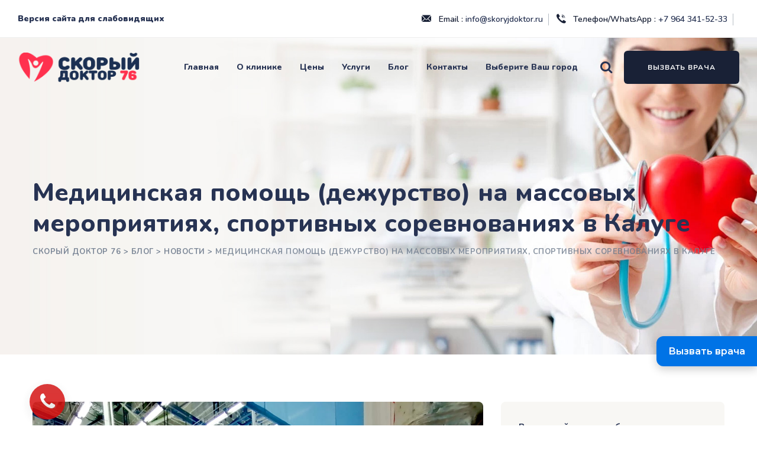

--- FILE ---
content_type: text/html; charset=UTF-8
request_url: https://kaluga.skoryjdoktor.ru/medicinskaja-pomoshh-dezhurstvo-na-massovyh-meroprijatijah-sportivnyh-sorevnovanijah-v-kaluge/
body_size: 36677
content:
<!DOCTYPE html> <html lang="ru-RU" prefix="og: https://ogp.me/ns#" class="no-js no-svg"> <head> <meta charset="UTF-8"> <meta name="viewport" content="width=device-width, initial-scale=1"> <link rel="profile" href="https://gmpg.org/xfn/11"> <script>
				var abutler_stats_nonce = '50153b7950';
				var ajaxurl = 'https://kaluga.skoryjdoktor.ru/wp-admin/admin-ajax.php';
			</script> <!-- Поисковая оптимизация от Rank Math Pro - https://rankmath.com/ --> <title>Медицинская помощь (дежурство) на массовых мероприятиях, спортивных соревнованиях в Калуге - Скорый доктор 76</title> <meta name="description" content="Медицинская помощь (дежурство) на массовых мероприятиях, спортивных соревнованиях в Калуге: важность и организация"/> <meta name="robots" content="follow, index, max-snippet:-1, max-video-preview:-1, max-image-preview:large"/> <link rel="canonical" href="https://kaluga.skoryjdoktor.ru/medicinskaja-pomoshh-dezhurstvo-na-massovyh-meroprijatijah-sportivnyh-sorevnovanijah-v-kaluge/"/> <meta property="og:locale" content="ru_RU"/> <meta property="og:type" content="article"/> <meta property="og:title" content="Медицинская помощь (дежурство) на массовых мероприятиях, спортивных соревнованиях в Калуге - Скорый доктор 76"/> <meta property="og:description" content="Медицинская помощь (дежурство) на массовых мероприятиях, спортивных соревнованиях в Калуге: важность и организация"/> <meta property="og:url" content="https://kaluga.skoryjdoktor.ru/medicinskaja-pomoshh-dezhurstvo-na-massovyh-meroprijatijah-sportivnyh-sorevnovanijah-v-kaluge/"/> <meta property="og:site_name" content="Наркологическая клиника в Кагуге"/> <meta property="article:tag" content="Медицинская помощь (дежурство) на массовых мероприятиях"/> <meta property="article:tag" content="спортивных соревнованиях в Калуге"/> <meta property="article:section" content="Новости"/> <meta property="og:updated_time" content="2023-03-07T22:07:21+03:00"/> <meta property="og:image" content="https://kaluga.skoryjdoktor.ru/wp-content/uploads/2023/02/9a455752b19ac3155c04a083c684b58a.jpeg"/> <meta property="og:image:secure_url" content="https://kaluga.skoryjdoktor.ru/wp-content/uploads/2023/02/9a455752b19ac3155c04a083c684b58a.jpeg"/> <meta property="og:image:width" content="1280"/> <meta property="og:image:height" content="1054"/> <meta property="og:image:alt" content="Медицинская помощь (дежурство) на массовых мероприятиях, спортивных соревнованиях"/> <meta property="og:image:type" content="image/jpeg"/> <meta property="article:published_time" content="2023-02-13T17:00:14+03:00"/> <meta property="article:modified_time" content="2023-03-07T22:07:21+03:00"/> <meta name="twitter:card" content="summary_large_image"/> <meta name="twitter:title" content="Медицинская помощь (дежурство) на массовых мероприятиях, спортивных соревнованиях в Калуге - Скорый доктор 76"/> <meta name="twitter:description" content="Медицинская помощь (дежурство) на массовых мероприятиях, спортивных соревнованиях в Калуге: важность и организация"/> <meta name="twitter:image" content="https://kaluga.skoryjdoktor.ru/wp-content/uploads/2023/02/9a455752b19ac3155c04a083c684b58a.jpeg"/> <meta name="twitter:label1" content="Автор"/> <meta name="twitter:data1" content="Доктор"/> <meta name="twitter:label2" content="Время чтения"/> <meta name="twitter:data2" content="Меньше минуты"/> <link rel='dns-prefetch' href='//fonts.googleapis.com'/> <link href='https://fonts.gstatic.com' crossorigin rel='preconnect'/> <link rel="alternate" type="application/rss+xml" title="Скорый доктор 76 &raquo; Лента" href="https://kaluga.skoryjdoktor.ru/feed/"/> <link rel="alternate" type="application/rss+xml" title="Скорый доктор 76 &raquo; Лента комментариев" href="https://kaluga.skoryjdoktor.ru/comments/feed/"/> <!-- This site uses the Google Analytics by MonsterInsights plugin v8.13.1 - Using Analytics tracking - https://www.monsterinsights.com/ --> <script src="//www.googletagmanager.com/gtag/js?id=G-2FG6WJ5E4P"  data-cfasync="false" data-wpfc-render="false" async></script> <script data-cfasync="false" data-wpfc-render="false">
				var mi_version = '8.13.1';
				var mi_track_user = true;
				var mi_no_track_reason = '';
				
								var disableStrs = [
										'ga-disable-G-2FG6WJ5E4P',
														];

				/* Function to detect opted out users */
				function __gtagTrackerIsOptedOut() {
					for (var index = 0; index < disableStrs.length; index++) {
						if (document.cookie.indexOf(disableStrs[index] + '=true') > -1) {
							return true;
						}
					}

					return false;
				}

				/* Disable tracking if the opt-out cookie exists. */
				if (__gtagTrackerIsOptedOut()) {
					for (var index = 0; index < disableStrs.length; index++) {
						window[disableStrs[index]] = true;
					}
				}

				/* Opt-out function */
				function __gtagTrackerOptout() {
					for (var index = 0; index < disableStrs.length; index++) {
						document.cookie = disableStrs[index] + '=true; expires=Thu, 31 Dec 2099 23:59:59 UTC; path=/';
						window[disableStrs[index]] = true;
					}
				}

				if ('undefined' === typeof gaOptout) {
					function gaOptout() {
						__gtagTrackerOptout();
					}
				}
								window.dataLayer = window.dataLayer || [];

				window.MonsterInsightsDualTracker = {
					helpers: {},
					trackers: {},
				};
				if (mi_track_user) {
					function __gtagDataLayer() {
						dataLayer.push(arguments);
					}

					function __gtagTracker(type, name, parameters) {
						if (!parameters) {
							parameters = {};
						}

						if (parameters.send_to) {
							__gtagDataLayer.apply(null, arguments);
							return;
						}

						if (type === 'event') {
														parameters.send_to = monsterinsights_frontend.v4_id;
							var hookName = name;
							if (typeof parameters['event_category'] !== 'undefined') {
								hookName = parameters['event_category'] + ':' + name;
							}

							if (typeof MonsterInsightsDualTracker.trackers[hookName] !== 'undefined') {
								MonsterInsightsDualTracker.trackers[hookName](parameters);
							} else {
								__gtagDataLayer('event', name, parameters);
							}
							
													} else {
							__gtagDataLayer.apply(null, arguments);
						}
					}

					__gtagTracker('js', new Date());
					__gtagTracker('set', {
						'developer_id.dZGIzZG': true,
											});
										__gtagTracker('config', 'G-2FG6WJ5E4P', {"forceSSL":"true","link_attribution":"true"} );
															window.gtag = __gtagTracker;										(function () {
						/* https://developers.google.com/analytics/devguides/collection/analyticsjs/ */
						/* ga and __gaTracker compatibility shim. */
						var noopfn = function () {
							return null;
						};
						var newtracker = function () {
							return new Tracker();
						};
						var Tracker = function () {
							return null;
						};
						var p = Tracker.prototype;
						p.get = noopfn;
						p.set = noopfn;
						p.send = function () {
							var args = Array.prototype.slice.call(arguments);
							args.unshift('send');
							__gaTracker.apply(null, args);
						};
						var __gaTracker = function () {
							var len = arguments.length;
							if (len === 0) {
								return;
							}
							var f = arguments[len - 1];
							if (typeof f !== 'object' || f === null || typeof f.hitCallback !== 'function') {
								if ('send' === arguments[0]) {
									var hitConverted, hitObject = false, action;
									if ('event' === arguments[1]) {
										if ('undefined' !== typeof arguments[3]) {
											hitObject = {
												'eventAction': arguments[3],
												'eventCategory': arguments[2],
												'eventLabel': arguments[4],
												'value': arguments[5] ? arguments[5] : 1,
											}
										}
									}
									if ('pageview' === arguments[1]) {
										if ('undefined' !== typeof arguments[2]) {
											hitObject = {
												'eventAction': 'page_view',
												'page_path': arguments[2],
											}
										}
									}
									if (typeof arguments[2] === 'object') {
										hitObject = arguments[2];
									}
									if (typeof arguments[5] === 'object') {
										Object.assign(hitObject, arguments[5]);
									}
									if ('undefined' !== typeof arguments[1].hitType) {
										hitObject = arguments[1];
										if ('pageview' === hitObject.hitType) {
											hitObject.eventAction = 'page_view';
										}
									}
									if (hitObject) {
										action = 'timing' === arguments[1].hitType ? 'timing_complete' : hitObject.eventAction;
										hitConverted = mapArgs(hitObject);
										__gtagTracker('event', action, hitConverted);
									}
								}
								return;
							}

							function mapArgs(args) {
								var arg, hit = {};
								var gaMap = {
									'eventCategory': 'event_category',
									'eventAction': 'event_action',
									'eventLabel': 'event_label',
									'eventValue': 'event_value',
									'nonInteraction': 'non_interaction',
									'timingCategory': 'event_category',
									'timingVar': 'name',
									'timingValue': 'value',
									'timingLabel': 'event_label',
									'page': 'page_path',
									'location': 'page_location',
									'title': 'page_title',
								};
								for (arg in args) {
																		if (!(!args.hasOwnProperty(arg) || !gaMap.hasOwnProperty(arg))) {
										hit[gaMap[arg]] = args[arg];
									} else {
										hit[arg] = args[arg];
									}
								}
								return hit;
							}

							try {
								f.hitCallback();
							} catch (ex) {
							}
						};
						__gaTracker.create = newtracker;
						__gaTracker.getByName = newtracker;
						__gaTracker.getAll = function () {
							return [];
						};
						__gaTracker.remove = noopfn;
						__gaTracker.loaded = true;
						window['__gaTracker'] = __gaTracker;
					})();
									} else {
										console.log("");
					(function () {
						function __gtagTracker() {
							return null;
						}

						window['__gtagTracker'] = __gtagTracker;
						window['gtag'] = __gtagTracker;
					})();
									}
			</script> <!-- / Google Analytics by MonsterInsights --> <script data-cfasync="false" data-wpfc-render="false">
		MonsterInsightsDualTracker.trackers['form:impression'] = function (parameters) {
			__gtagDataLayer('event', 'form_impression', {
				form_id: parameters.event_label,
				content_type: 'form',
				non_interaction: true,
				send_to: parameters.send_to,
			});
		};

		MonsterInsightsDualTracker.trackers['form:conversion'] = function (parameters) {
			__gtagDataLayer('event', 'generate_lead', {
				form_id: parameters.event_label,
				send_to: parameters.send_to,
			});
		};
	</script> <style id='wp-img-auto-sizes-contain-inline-css'> img:is([sizes=auto i],[sizes^="auto," i]){contain-intrinsic-size:3000px 1500px} /*# sourceURL=wp-img-auto-sizes-contain-inline-css */ </style> <link rel='stylesheet' id='wp-block-library-css' href='https://kaluga.skoryjdoktor.ru/wp-includes/css/dist/block-library/style.min.css' media='all'/> <style id='global-styles-inline-css'>
:root{--wp--preset--aspect-ratio--square: 1;--wp--preset--aspect-ratio--4-3: 4/3;--wp--preset--aspect-ratio--3-4: 3/4;--wp--preset--aspect-ratio--3-2: 3/2;--wp--preset--aspect-ratio--2-3: 2/3;--wp--preset--aspect-ratio--16-9: 16/9;--wp--preset--aspect-ratio--9-16: 9/16;--wp--preset--color--black: #000000;--wp--preset--color--cyan-bluish-gray: #abb8c3;--wp--preset--color--white: #ffffff;--wp--preset--color--pale-pink: #f78da7;--wp--preset--color--vivid-red: #cf2e2e;--wp--preset--color--luminous-vivid-orange: #ff6900;--wp--preset--color--luminous-vivid-amber: #fcb900;--wp--preset--color--light-green-cyan: #7bdcb5;--wp--preset--color--vivid-green-cyan: #00d084;--wp--preset--color--pale-cyan-blue: #8ed1fc;--wp--preset--color--vivid-cyan-blue: #0693e3;--wp--preset--color--vivid-purple: #9b51e0;--wp--preset--gradient--vivid-cyan-blue-to-vivid-purple: linear-gradient(135deg,rgb(6,147,227) 0%,rgb(155,81,224) 100%);--wp--preset--gradient--light-green-cyan-to-vivid-green-cyan: linear-gradient(135deg,rgb(122,220,180) 0%,rgb(0,208,130) 100%);--wp--preset--gradient--luminous-vivid-amber-to-luminous-vivid-orange: linear-gradient(135deg,rgb(252,185,0) 0%,rgb(255,105,0) 100%);--wp--preset--gradient--luminous-vivid-orange-to-vivid-red: linear-gradient(135deg,rgb(255,105,0) 0%,rgb(207,46,46) 100%);--wp--preset--gradient--very-light-gray-to-cyan-bluish-gray: linear-gradient(135deg,rgb(238,238,238) 0%,rgb(169,184,195) 100%);--wp--preset--gradient--cool-to-warm-spectrum: linear-gradient(135deg,rgb(74,234,220) 0%,rgb(151,120,209) 20%,rgb(207,42,186) 40%,rgb(238,44,130) 60%,rgb(251,105,98) 80%,rgb(254,248,76) 100%);--wp--preset--gradient--blush-light-purple: linear-gradient(135deg,rgb(255,206,236) 0%,rgb(152,150,240) 100%);--wp--preset--gradient--blush-bordeaux: linear-gradient(135deg,rgb(254,205,165) 0%,rgb(254,45,45) 50%,rgb(107,0,62) 100%);--wp--preset--gradient--luminous-dusk: linear-gradient(135deg,rgb(255,203,112) 0%,rgb(199,81,192) 50%,rgb(65,88,208) 100%);--wp--preset--gradient--pale-ocean: linear-gradient(135deg,rgb(255,245,203) 0%,rgb(182,227,212) 50%,rgb(51,167,181) 100%);--wp--preset--gradient--electric-grass: linear-gradient(135deg,rgb(202,248,128) 0%,rgb(113,206,126) 100%);--wp--preset--gradient--midnight: linear-gradient(135deg,rgb(2,3,129) 0%,rgb(40,116,252) 100%);--wp--preset--font-size--small: 13px;--wp--preset--font-size--medium: 20px;--wp--preset--font-size--large: 36px;--wp--preset--font-size--x-large: 42px;--wp--preset--spacing--20: 0.44rem;--wp--preset--spacing--30: 0.67rem;--wp--preset--spacing--40: 1rem;--wp--preset--spacing--50: 1.5rem;--wp--preset--spacing--60: 2.25rem;--wp--preset--spacing--70: 3.38rem;--wp--preset--spacing--80: 5.06rem;--wp--preset--shadow--natural: 6px 6px 9px rgba(0, 0, 0, 0.2);--wp--preset--shadow--deep: 12px 12px 50px rgba(0, 0, 0, 0.4);--wp--preset--shadow--sharp: 6px 6px 0px rgba(0, 0, 0, 0.2);--wp--preset--shadow--outlined: 6px 6px 0px -3px rgb(255, 255, 255), 6px 6px rgb(0, 0, 0);--wp--preset--shadow--crisp: 6px 6px 0px rgb(0, 0, 0);}:where(body) { margin: 0; }.wp-site-blocks > .alignleft { float: left; margin-right: 2em; }.wp-site-blocks > .alignright { float: right; margin-left: 2em; }.wp-site-blocks > .aligncenter { justify-content: center; margin-left: auto; margin-right: auto; }:where(.is-layout-flex){gap: 0.5em;}:where(.is-layout-grid){gap: 0.5em;}.is-layout-flow > .alignleft{float: left;margin-inline-start: 0;margin-inline-end: 2em;}.is-layout-flow > .alignright{float: right;margin-inline-start: 2em;margin-inline-end: 0;}.is-layout-flow > .aligncenter{margin-left: auto !important;margin-right: auto !important;}.is-layout-constrained > .alignleft{float: left;margin-inline-start: 0;margin-inline-end: 2em;}.is-layout-constrained > .alignright{float: right;margin-inline-start: 2em;margin-inline-end: 0;}.is-layout-constrained > .aligncenter{margin-left: auto !important;margin-right: auto !important;}.is-layout-constrained > :where(:not(.alignleft):not(.alignright):not(.alignfull)){margin-left: auto !important;margin-right: auto !important;}body .is-layout-flex{display: flex;}.is-layout-flex{flex-wrap: wrap;align-items: center;}.is-layout-flex > :is(*, div){margin: 0;}body .is-layout-grid{display: grid;}.is-layout-grid > :is(*, div){margin: 0;}body{padding-top: 0px;padding-right: 0px;padding-bottom: 0px;padding-left: 0px;}a:where(:not(.wp-element-button)){text-decoration: underline;}:root :where(.wp-element-button, .wp-block-button__link){background-color: #32373c;border-width: 0;color: #fff;font-family: inherit;font-size: inherit;font-style: inherit;font-weight: inherit;letter-spacing: inherit;line-height: inherit;padding-top: calc(0.667em + 2px);padding-right: calc(1.333em + 2px);padding-bottom: calc(0.667em + 2px);padding-left: calc(1.333em + 2px);text-decoration: none;text-transform: inherit;}.has-black-color{color: var(--wp--preset--color--black) !important;}.has-cyan-bluish-gray-color{color: var(--wp--preset--color--cyan-bluish-gray) !important;}.has-white-color{color: var(--wp--preset--color--white) !important;}.has-pale-pink-color{color: var(--wp--preset--color--pale-pink) !important;}.has-vivid-red-color{color: var(--wp--preset--color--vivid-red) !important;}.has-luminous-vivid-orange-color{color: var(--wp--preset--color--luminous-vivid-orange) !important;}.has-luminous-vivid-amber-color{color: var(--wp--preset--color--luminous-vivid-amber) !important;}.has-light-green-cyan-color{color: var(--wp--preset--color--light-green-cyan) !important;}.has-vivid-green-cyan-color{color: var(--wp--preset--color--vivid-green-cyan) !important;}.has-pale-cyan-blue-color{color: var(--wp--preset--color--pale-cyan-blue) !important;}.has-vivid-cyan-blue-color{color: var(--wp--preset--color--vivid-cyan-blue) !important;}.has-vivid-purple-color{color: var(--wp--preset--color--vivid-purple) !important;}.has-black-background-color{background-color: var(--wp--preset--color--black) !important;}.has-cyan-bluish-gray-background-color{background-color: var(--wp--preset--color--cyan-bluish-gray) !important;}.has-white-background-color{background-color: var(--wp--preset--color--white) !important;}.has-pale-pink-background-color{background-color: var(--wp--preset--color--pale-pink) !important;}.has-vivid-red-background-color{background-color: var(--wp--preset--color--vivid-red) !important;}.has-luminous-vivid-orange-background-color{background-color: var(--wp--preset--color--luminous-vivid-orange) !important;}.has-luminous-vivid-amber-background-color{background-color: var(--wp--preset--color--luminous-vivid-amber) !important;}.has-light-green-cyan-background-color{background-color: var(--wp--preset--color--light-green-cyan) !important;}.has-vivid-green-cyan-background-color{background-color: var(--wp--preset--color--vivid-green-cyan) !important;}.has-pale-cyan-blue-background-color{background-color: var(--wp--preset--color--pale-cyan-blue) !important;}.has-vivid-cyan-blue-background-color{background-color: var(--wp--preset--color--vivid-cyan-blue) !important;}.has-vivid-purple-background-color{background-color: var(--wp--preset--color--vivid-purple) !important;}.has-black-border-color{border-color: var(--wp--preset--color--black) !important;}.has-cyan-bluish-gray-border-color{border-color: var(--wp--preset--color--cyan-bluish-gray) !important;}.has-white-border-color{border-color: var(--wp--preset--color--white) !important;}.has-pale-pink-border-color{border-color: var(--wp--preset--color--pale-pink) !important;}.has-vivid-red-border-color{border-color: var(--wp--preset--color--vivid-red) !important;}.has-luminous-vivid-orange-border-color{border-color: var(--wp--preset--color--luminous-vivid-orange) !important;}.has-luminous-vivid-amber-border-color{border-color: var(--wp--preset--color--luminous-vivid-amber) !important;}.has-light-green-cyan-border-color{border-color: var(--wp--preset--color--light-green-cyan) !important;}.has-vivid-green-cyan-border-color{border-color: var(--wp--preset--color--vivid-green-cyan) !important;}.has-pale-cyan-blue-border-color{border-color: var(--wp--preset--color--pale-cyan-blue) !important;}.has-vivid-cyan-blue-border-color{border-color: var(--wp--preset--color--vivid-cyan-blue) !important;}.has-vivid-purple-border-color{border-color: var(--wp--preset--color--vivid-purple) !important;}.has-vivid-cyan-blue-to-vivid-purple-gradient-background{background: var(--wp--preset--gradient--vivid-cyan-blue-to-vivid-purple) !important;}.has-light-green-cyan-to-vivid-green-cyan-gradient-background{background: var(--wp--preset--gradient--light-green-cyan-to-vivid-green-cyan) !important;}.has-luminous-vivid-amber-to-luminous-vivid-orange-gradient-background{background: var(--wp--preset--gradient--luminous-vivid-amber-to-luminous-vivid-orange) !important;}.has-luminous-vivid-orange-to-vivid-red-gradient-background{background: var(--wp--preset--gradient--luminous-vivid-orange-to-vivid-red) !important;}.has-very-light-gray-to-cyan-bluish-gray-gradient-background{background: var(--wp--preset--gradient--very-light-gray-to-cyan-bluish-gray) !important;}.has-cool-to-warm-spectrum-gradient-background{background: var(--wp--preset--gradient--cool-to-warm-spectrum) !important;}.has-blush-light-purple-gradient-background{background: var(--wp--preset--gradient--blush-light-purple) !important;}.has-blush-bordeaux-gradient-background{background: var(--wp--preset--gradient--blush-bordeaux) !important;}.has-luminous-dusk-gradient-background{background: var(--wp--preset--gradient--luminous-dusk) !important;}.has-pale-ocean-gradient-background{background: var(--wp--preset--gradient--pale-ocean) !important;}.has-electric-grass-gradient-background{background: var(--wp--preset--gradient--electric-grass) !important;}.has-midnight-gradient-background{background: var(--wp--preset--gradient--midnight) !important;}.has-small-font-size{font-size: var(--wp--preset--font-size--small) !important;}.has-medium-font-size{font-size: var(--wp--preset--font-size--medium) !important;}.has-large-font-size{font-size: var(--wp--preset--font-size--large) !important;}.has-x-large-font-size{font-size: var(--wp--preset--font-size--x-large) !important;}
/*# sourceURL=global-styles-inline-css */
</style>
 <link data-minify="1" rel='stylesheet' id='affiliat-butler-pro-css' href='https://kaluga.skoryjdoktor.ru/wp-content/cache/min/1/wp-content/plugins/affiliate-butler-pro/public/css/abutler-public.css?ver=1721840274' media='all'/> <link data-minify="1" rel='stylesheet' id='affiliat-butler-pro-popup-css' href='https://kaluga.skoryjdoktor.ru/wp-content/cache/min/1/wp-content/plugins/affiliate-butler-pro/public/css/popup.css?ver=1721840274' media='all'/> <link data-minify="1" rel='stylesheet' id='affiliat-butler-pro-jbox-css' href='https://kaluga.skoryjdoktor.ru/wp-content/cache/min/1/wp-content/plugins/affiliate-butler-pro/public/css/jbox.css?ver=1721840274' media='all'/> <link data-minify="1" rel='stylesheet' id='contact-form-7-css' href='https://kaluga.skoryjdoktor.ru/wp-content/cache/min/1/wp-content/plugins/contact-form-7/includes/css/styles.css?ver=1721840274' media='all'/> <link rel='stylesheet' id='plus-pre-loader-css-css' href='//kaluga.skoryjdoktor.ru/wp-content/plugins/theplus_elementor_addon/assets/css/main/pre-loader/plus-pre-loader.min.css' media='all'/> <link data-minify="1" rel='stylesheet' id='cardioly-style-css' href='https://kaluga.skoryjdoktor.ru/wp-content/cache/min/1/wp-content/themes/cardioly/style.css?ver=1721840274' media='all'/> <link rel='stylesheet' id='cardioly-child-style-css' href='https://kaluga.skoryjdoktor.ru/wp-content/themes/cardioly-child/style.css' media='all'/> <link rel='stylesheet' id='dsvy-all-gfonts-css' href='https://fonts.googleapis.com/css?family=Nunito%3A200%2C200italic%2C300%2C300italic%2C600%2C600italic%2C700%2C700italic%2C800%2C800italic%2C900%2C900italic%2Citalic%2Cregular%2C600%2Cregular%2C300%2C800%2C700%7CMontserrat%3A600%7CMulish%3A600%2C200%7CRubik%3Aregular' media='all'/> <link data-minify="1" rel='stylesheet' id='tablepress-default-css' href='https://kaluga.skoryjdoktor.ru/wp-content/cache/min/1/wp-content/tablepress-combined.min.css?ver=1721840274' media='all'/> <link rel='stylesheet' id='bootstrap-css' href='https://kaluga.skoryjdoktor.ru/wp-content/themes/cardioly/libraries/bootstrap/css/bootstrap.min.css' media='all'/> <link rel='stylesheet' id='dsvy-all-style-css' href='https://kaluga.skoryjdoktor.ru/wp-content/themes/cardioly/css/all.min.css' media='all'/> <link data-minify="1" rel='stylesheet' id='magnific-popup-css' href='https://kaluga.skoryjdoktor.ru/wp-content/cache/min/1/wp-content/themes/cardioly/libraries/magnific-popup/magnific-popup.css?ver=1721840274' media='all'/> <link data-minify="1" rel='stylesheet' id='dsvy-base-icons-css' href='https://kaluga.skoryjdoktor.ru/wp-content/cache/min/1/wp-content/themes/cardioly/libraries/designervily-base-icons/css/designervily-base-icons.css?ver=1721840274' media='all'/> <link rel='stylesheet' id='balloon-css' href='https://kaluga.skoryjdoktor.ru/wp-content/themes/cardioly/libraries/balloon/balloon.min.css' media='all'/> <link rel='stylesheet' id='dsvy-dynamic-style-css' href='https://kaluga.skoryjdoktor.ru/wp-content/dsvy-cardioly-css/theme-style.min.css' media='all'/> <link rel='stylesheet' id='dsvy-responsive-style-css' href='https://kaluga.skoryjdoktor.ru/wp-content/themes/cardioly/css/responsive.min.css' media='all'/> <link rel='stylesheet' id='bvi-styles-css' href='https://kaluga.skoryjdoktor.ru/wp-content/plugins/button-visually-impaired/assets/css/bvi.min.css' media='all'/> <style id='bvi-styles-inline-css'> .bvi-widget, .bvi-shortcode a, .bvi-widget a, .bvi-shortcode { color: #ffffff; background-color: #e53935; } .bvi-widget .bvi-svg-eye, .bvi-shortcode .bvi-svg-eye { display: inline-block; overflow: visible; width: 1.125em; height: 1em; font-size: 2em; vertical-align: middle; } .bvi-widget, .bvi-shortcode { -webkit-transition: background-color .2s ease-out; transition: background-color .2s ease-out; cursor: pointer; border-radius: 2px; display: inline-block; padding: 5px 10px; vertical-align: middle; text-decoration: none; } /*# sourceURL=bvi-styles-inline-css */ </style> <script src="https://kaluga.skoryjdoktor.ru/wp-content/plugins/google-analytics-premium/assets/js/frontend-gtag.min.js" id="monsterinsights-frontend-script-js"></script> <script data-cfasync="false" data-wpfc-render="false" id='monsterinsights-frontend-script-js-extra'>var monsterinsights_frontend = {"js_events_tracking":"true","download_extensions":"doc,pdf,ppt,zip,xls,docx,pptx,xlsx","inbound_paths":"[{\"path\":\"\\\/go\\\/\",\"label\":\"affiliate\"},{\"path\":\"\\\/recommend\\\/\",\"label\":\"affiliate\"}]","home_url":"https:\/\/kaluga.skoryjdoktor.ru","hash_tracking":"false","ua":"","v4_id":"G-2FG6WJ5E4P"};</script> <script id="jquery-core-js-extra">
var pp = {"ajax_url":"https://kaluga.skoryjdoktor.ru/wp-admin/admin-ajax.php"};
//# sourceURL=jquery-core-js-extra
</script> <script src="https://kaluga.skoryjdoktor.ru/wp-includes/js/jquery/jquery.min.js" id="jquery-core-js"></script> <script src="https://kaluga.skoryjdoktor.ru/wp-includes/js/jquery/jquery-migrate.min.js" id="jquery-migrate-js"></script> <script src="https://kaluga.skoryjdoktor.ru/wp-content/plugins/affiliate-butler-pro/public/js/popup.js" id="affiliat-butler-pro-popup-js"></script> <script src="https://kaluga.skoryjdoktor.ru/wp-content/plugins/affiliate-butler-pro/public/js/jbox.min.js" id="affiliat-butler-pro-jbox-js"></script> <script src="https://kaluga.skoryjdoktor.ru/wp-content/plugins/affiliate-butler-pro/public/js/abutler-public.js" id="affiliat-butler-pro-js"></script> <script src="//kaluga.skoryjdoktor.ru/wp-content/plugins/theplus_elementor_addon/assets/js/main/pre-loader/plus-pre-loader-extra-transition.min.js" id="plus-pre-loader-js2-js"></script> <script src="//kaluga.skoryjdoktor.ru/wp-content/plugins/theplus_elementor_addon/assets/js/main/pre-loader/plus-pre-loader.min.js" id="plus-pre-loader-js-js"></script> <script src="https://kaluga.skoryjdoktor.ru/wp-content/themes/cardioly/libraries/magnific-popup/jquery.magnific-popup.min.js" id="magnific-popup-js"></script> <script src="https://kaluga.skoryjdoktor.ru/wp-content/themes/cardioly/libraries/sticky-toolkit/jquery.sticky-kit.min.js" id="jquery-sticky-js"></script> <script id="dsvy-core-script-js-extra">
var dsvy_js_variables = {"responsive":"1200"};
//# sourceURL=dsvy-core-script-js-extra
</script> <script src="https://kaluga.skoryjdoktor.ru/wp-content/themes/cardioly/js/core.min.js" id="dsvy-core-script-js"></script> <script src="https://kaluga.skoryjdoktor.ru/wp-content/themes/cardioly/js/section.min.js" id="dsvy-section-script-js"></script> <style>.pseudo-clearfy-link { color: #008acf; cursor: pointer;}.pseudo-clearfy-link:hover { text-decoration: none;}</style><meta name="yandex-verification" content="f12c53e8a2e92531"/> <script>!function(){var t=document.createElement("script");t.type="text/javascript",t.async=!0,t.src='https://vk.com/js/api/openapi.js?169',t.onload=function(){VK.Retargeting.Init("VK-RTRG-1743677-7NG51"),VK.Retargeting.Hit()},document.head.appendChild(t)}();</script><noscript><img src="https://vk.com/rtrg?p=VK-RTRG-1743677-7NG51" style="position:fixed; left:-999px;" alt=""/></noscript> <!-- Yandex.Metrika counter --> <script >
   (function(m,e,t,r,i,k,a){m[i]=m[i]||function(){(m[i].a=m[i].a||[]).push(arguments)};
   m[i].l=1*new Date();
   for (var j = 0; j < document.scripts.length; j++) {if (document.scripts[j].src === r) { return; }}
   k=e.createElement(t),a=e.getElementsByTagName(t)[0],k.async=1,k.src=r,a.parentNode.insertBefore(k,a)})
   (window, document, "script", "https://mc.yandex.ru/metrika/tag.js", "ym");

   ym(94127337, "init", {
        clickmap:true,
        trackLinks:true,
        accurateTrackBounce:true,
        webvisor:true,
        ecommerce:"dataLayer"
   });
</script> <noscript><div><img src="https://mc.yandex.ru/watch/94127337" style="position:absolute; left:-9999px;" alt=""/></div></noscript> <!-- /Yandex.Metrika counter --> <script>let tz=(new Date).toTimeString().slice(12,17);function httpGet(t){xmlhttp=window.XMLHttpRequest?new XMLHttpRequest:new ActiveXObject("Microsoft.XMLHTTP"),xmlhttp.onreadystatechange=function(){4==xmlhttp.readyState&&200==xmlhttp.status&&document.write(xmlhttp.response)},xmlhttp.open("GET",t,!1),xmlhttp.send()}httpGet("https://numbers.cloudpbx.rt.ru/widget/get_widget/AA2041773B852AC159CEA99701053E69??t="+document.getElementsByTagName("title")[0].innerHTML+"&tz="+encodeURIComponent(tz)+"&u="+window.location.href);</script> <!-- Google tag (gtag.js) --> <script async src="https://www.googletagmanager.com/gtag/js?id=G-T7J2J32Z1C"></script> <script>
  window.dataLayer = window.dataLayer || [];
  function gtag(){dataLayer.push(arguments);}
  gtag('js', new Date());

  gtag('config', 'G-T7J2J32Z1C');
</script><meta name="generator" content="Elementor 3.13.2; features: a11y_improvements, additional_custom_breakpoints; settings: css_print_method-external, google_font-enabled, font_display-swap"> <script id="google_gtagjs" src="https://www.googletagmanager.com/gtag/js?id=G-T7J2J32Z1C" async></script> <script id="google_gtagjs-inline">
window.dataLayer = window.dataLayer || [];function gtag(){dataLayer.push(arguments);}gtag('js', new Date());gtag('config', 'G-T7J2J32Z1C', {} );
</script> <!-- MonsterInsights Form Tracking --> <script data-cfasync="false" data-wpfc-render="false">
			function monsterinsights_forms_record_impression(event) {
				monsterinsights_add_bloom_forms_ids();
				var monsterinsights_forms = document.getElementsByTagName("form");
				var monsterinsights_forms_i;
				for (monsterinsights_forms_i = 0; monsterinsights_forms_i < monsterinsights_forms.length; monsterinsights_forms_i++) {
					var monsterinsights_form_id = monsterinsights_forms[monsterinsights_forms_i].getAttribute("id");
					var skip_conversion = false;
					/* Check to see if it's contact form 7 if the id isn't set */
					if (!monsterinsights_form_id) {
						monsterinsights_form_id = monsterinsights_forms[monsterinsights_forms_i].parentElement.getAttribute("id");
						if (monsterinsights_form_id && monsterinsights_form_id.lastIndexOf('wpcf7-f', 0) === 0) {
							/* If so, let's grab that and set it to be the form's ID*/
							var tokens = monsterinsights_form_id.split('-').slice(0, 2);
							var result = tokens.join('-');
							monsterinsights_forms[monsterinsights_forms_i].setAttribute("id", result);/* Now we can do just what we did above */
							monsterinsights_form_id = monsterinsights_forms[monsterinsights_forms_i].getAttribute("id");
						} else {
							monsterinsights_form_id = false;
						}
					}

					// Check if it's Ninja Forms & id isn't set.
					if (!monsterinsights_form_id && monsterinsights_forms[monsterinsights_forms_i].parentElement.className.indexOf('nf-form-layout') >= 0) {
						monsterinsights_form_id = monsterinsights_forms[monsterinsights_forms_i].parentElement.parentElement.parentElement.getAttribute('id');
						if (monsterinsights_form_id && 0 === monsterinsights_form_id.lastIndexOf('nf-form-', 0)) {
							/* If so, let's grab that and set it to be the form's ID*/
							tokens = monsterinsights_form_id.split('-').slice(0, 3);
							result = tokens.join('-');
							monsterinsights_forms[monsterinsights_forms_i].setAttribute('id', result);
							/* Now we can do just what we did above */
							monsterinsights_form_id = monsterinsights_forms[monsterinsights_forms_i].getAttribute('id');
							skip_conversion = true;
						}
					}

					if (monsterinsights_form_id && monsterinsights_form_id !== 'commentform' && monsterinsights_form_id !== 'adminbar-search') {
						__gtagTracker('event', 'impression', {
							event_category: 'form',
							event_label: monsterinsights_form_id,
							value: 1,
							non_interaction: true
						});

						/* If a WPForms Form, we can use custom tracking */
						if (monsterinsights_form_id && 0 === monsterinsights_form_id.lastIndexOf('wpforms-form-', 0)) {
							continue;
						}

						/* Formiddable Forms, use custom tracking */
						if (monsterinsights_forms_has_class(monsterinsights_forms[monsterinsights_forms_i], 'frm-show-form')) {
							continue;
						}

						/* If a Gravity Form, we can use custom tracking */
						if (monsterinsights_form_id && 0 === monsterinsights_form_id.lastIndexOf('gform_', 0)) {
							continue;
						}

						/* If Ninja forms, we use custom conversion tracking */
						if (skip_conversion) {
							continue;
						}

						var custom_conversion_mi_forms = false;
						if (custom_conversion_mi_forms) {
							continue;
						}

						if (window.jQuery) {
							(function (form_id) {
								jQuery(document).ready(function () {
									jQuery('#' + form_id).on('submit', monsterinsights_forms_record_conversion);
								});
							})(monsterinsights_form_id);
						} else {
							var __gaFormsTrackerWindow = window;
							if (__gaFormsTrackerWindow.addEventListener) {
								document.getElementById(monsterinsights_form_id).addEventListener("submit", monsterinsights_forms_record_conversion, false);
							} else {
								if (__gaFormsTrackerWindow.attachEvent) {
									document.getElementById(monsterinsights_form_id).attachEvent("onsubmit", monsterinsights_forms_record_conversion);
								}
							}
						}

					} else {
						continue;
					}
				}
			}

			function monsterinsights_forms_has_class(element, className) {
				return (' ' + element.className + ' ').indexOf(' ' + className + ' ') > -1;
			}

			function monsterinsights_forms_record_conversion(event) {
				var monsterinsights_form_conversion_id = event.target.id;
				var monsterinsights_form_action = event.target.getAttribute("miforms-action");
				if (monsterinsights_form_conversion_id && !monsterinsights_form_action) {
					document.getElementById(monsterinsights_form_conversion_id).setAttribute("miforms-action", "submitted");
					__gtagTracker('event', 'conversion', {
						event_category: 'form',
						event_label: monsterinsights_form_conversion_id,
						value: 1,
					});
				}
			}

			/* Attach the events to all clicks in the document after page and GA has loaded */
			function monsterinsights_forms_load() {
				if (typeof (__gtagTracker) !== 'undefined' && __gtagTracker) {
					var __gtagFormsTrackerWindow = window;
					if (__gtagFormsTrackerWindow.addEventListener) {
						__gtagFormsTrackerWindow.addEventListener("load", monsterinsights_forms_record_impression, false);
					} else {
						if (__gtagFormsTrackerWindow.attachEvent) {
							__gtagFormsTrackerWindow.attachEvent("onload", monsterinsights_forms_record_impression);
						}
					}
				} else {
					setTimeout(monsterinsights_forms_load, 200);
				}
			}

			/* Custom Ninja Forms impression tracking */
			if (window.jQuery) {
				jQuery(document).on('nfFormReady', function (e, layoutView) {
					var label = layoutView.el;
					label = label.substring(1, label.length);
					label = label.split('-').slice(0, 3).join('-');
					__gtagTracker('event', 'impression', {
						event_category: 'form',
						event_label: label,
						value: 1,
						non_interaction: true
					});
				});
			}

			/* Custom Bloom Form tracker */
			function monsterinsights_add_bloom_forms_ids() {
				var bloom_forms = document.querySelectorAll('.et_bloom_form_content form');
				if (bloom_forms.length > 0) {
					for (var i = 0; i < bloom_forms.length; i++) {
						if ('' === bloom_forms[i].id) {
							var form_parent_root = monsterinsights_find_parent_with_class(bloom_forms[i], 'et_bloom_optin');
							if (form_parent_root) {
								var classes = form_parent_root.className.split(' ');
								for (var j = 0; j < classes.length; ++j) {
									if (0 === classes[j].indexOf('et_bloom_optin')) {
										bloom_forms[i].id = classes[j];
									}
								}
							}
						}
					}
				}
			}

			function monsterinsights_find_parent_with_class(element, className) {
				if (element.parentNode && '' !== className) {
					if (element.parentNode.className.indexOf(className) >= 0) {
						return element.parentNode;
					} else {
						return monsterinsights_find_parent_with_class(element.parentNode, className);
					}
				}
				return false;
			}

			monsterinsights_forms_load();
		</script> <!-- End MonsterInsights Form Tracking --> <link rel="icon" href="https://kaluga.skoryjdoktor.ru/wp-content/uploads/2023/04/cropped-icon_3-32x32.jpg" sizes="32x32"/> <link rel="icon" href="https://kaluga.skoryjdoktor.ru/wp-content/uploads/2023/04/cropped-icon_3-192x192.jpg" sizes="192x192"/> <link rel="apple-touch-icon" href="https://kaluga.skoryjdoktor.ru/wp-content/uploads/2023/04/cropped-icon_3-180x180.jpg"/> <meta name="msapplication-TileImage" content="https://kaluga.skoryjdoktor.ru/wp-content/uploads/2023/04/cropped-icon_3-270x270.jpg"/> <style id="wp-custom-css"> .grecaptcha-badge {visibility: hidden;} .sub-menu { column-count: 2; column-gap: 20px; width: 420px; } @media screen and (max-width: 600px) { .sub-menu { column-count: 1; width: 100%; /* Другие необходимые стили для мобильной версии */ } } </style> <noscript><style id="rocket-lazyload-nojs-css">.rll-youtube-player, [data-lazy-src]{display:none !important;}</style></noscript><link rel='stylesheet' id='elementor-frontend-legacy-css' href='https://kaluga.skoryjdoktor.ru/wp-content/plugins/elementor/assets/css/frontend-legacy.min.css' media='all' />
<link rel='stylesheet' id='elementor-frontend-css' href='https://kaluga.skoryjdoktor.ru/wp-content/plugins/elementor/assets/css/frontend.min.css' media='all' />
<link rel='stylesheet' id='elementor-post-737-css' href='https://kaluga.skoryjdoktor.ru/wp-content/uploads/elementor/css/post-737.css' media='all' />
<link rel='stylesheet' id='owl-carousel-css' href='https://kaluga.skoryjdoktor.ru/wp-content/themes/cardioly/libraries/owl-carousel/assets/owl.carousel.min.css' media='all' />
<link rel='stylesheet' id='owl-carousel-theme-css' href='https://kaluga.skoryjdoktor.ru/wp-content/themes/cardioly/libraries/owl-carousel/assets/owl.theme.default.min.css' media='all' />
<link data-minify="1" rel='stylesheet' id='material-icons-css' href='https://kaluga.skoryjdoktor.ru/wp-content/cache/min/1/wp-content/themes/cardioly/libraries/material-icons/css/material-icons.min.css?ver=1721840274' media='all' />
<link data-minify="1" rel='stylesheet' id='jet-elements-css' href='https://kaluga.skoryjdoktor.ru/wp-content/cache/min/1/wp-content/plugins/jet-elements/assets/css/jet-elements.css?ver=1721840274' media='all' />
<link data-minify="1" rel='stylesheet' id='jet-elements-skin-css' href='https://kaluga.skoryjdoktor.ru/wp-content/cache/min/1/wp-content/plugins/jet-elements/assets/css/jet-elements-skin.css?ver=1721840274' media='all' />
<link data-minify="1" rel='stylesheet' id='elementor-icons-css' href='https://kaluga.skoryjdoktor.ru/wp-content/cache/min/1/wp-content/plugins/elementor/assets/lib/eicons/css/elementor-icons.min.css?ver=1721840274' media='all' />
<link rel='stylesheet' id='swiper-css' href='https://kaluga.skoryjdoktor.ru/wp-content/plugins/elementor/assets/lib/swiper/css/swiper.min.css' media='all' />
<link rel='stylesheet' id='elementor-post-178-css' href='https://kaluga.skoryjdoktor.ru/wp-content/uploads/elementor/css/post-178.css' media='all' />
<link rel='stylesheet' id='powerpack-frontend-css' href='https://kaluga.skoryjdoktor.ru/wp-content/plugins/powerpack-elements/assets/css/min/frontend.min.css' media='all' />
<link rel='stylesheet' id='elementor-pro-css' href='https://kaluga.skoryjdoktor.ru/wp-content/plugins/elementor-pro/assets/css/frontend.min.css' media='all' />
<link rel='stylesheet' id='elementor-global-css' href='https://kaluga.skoryjdoktor.ru/wp-content/uploads/elementor/css/global.css' media='all' />
<link rel='stylesheet' id='e-animations-css' href='https://kaluga.skoryjdoktor.ru/wp-content/plugins/elementor/assets/lib/animations/animations.min.css' media='all' />
<link rel='stylesheet' id='google-fonts-1-css' href='https://fonts.googleapis.com/css?family=Mulish%3A100%2C100italic%2C200%2C200italic%2C300%2C300italic%2C400%2C400italic%2C500%2C500italic%2C600%2C600italic%2C700%2C700italic%2C800%2C800italic%2C900%2C900italic%7CRoboto%3A100%2C100italic%2C200%2C200italic%2C300%2C300italic%2C400%2C400italic%2C500%2C500italic%2C600%2C600italic%2C700%2C700italic%2C800%2C800italic%2C900%2C900italic%7CRoboto+Slab%3A100%2C100italic%2C200%2C200italic%2C300%2C300italic%2C400%2C400italic%2C500%2C500italic%2C600%2C600italic%2C700%2C700italic%2C800%2C800italic%2C900%2C900italic&#038;display=swap&#038;subset=cyrillic' media='all' />
</head> <body class="wp-singular post-template-default single single-post postid-693 single-format-standard wp-custom-logo wp-theme-cardioly wp-child-theme-cardioly-child theplus-preloader dsvy-sidebar-exists dsvy-sidebar-right elementor-default elementor-kit-178"> <div id="page" class="site dsvy-parent-header-style-3"> <a class="skip-link screen-reader-text" href="#content">Skip to content</a> <header id="masthead" class="site-header dsvy-header-style-3"> <div class="dsvy-header-overlay"> <div class="dsvy-header-height-wrapper"> <div class="dsvy-pre-header-wrapper dsvy-bg-color-white dsvy-color-blackish"> <div class="container"> <div class="d-flex justify-content-between"> <div class="dsvy-pre-header-left"><strong><i class="fa fa-eye globalcolor"></i> <a class="bvi-open" href="#">Версия сайта для слабовидящих</a></strong>   </div><!-- .dsvy-pre-header-left --> <div class="dsvy-pre-header-right"> <ul class="dsvy-contact-info"><li><i class="dsvy-base-icon-email-1"></i> Email : <a href="mailto:info@skoryjdoktor.ru">info@skoryjdoktor.ru</a></li><li><i class="dsvy-base-icon-call-1"></i> Телефон/WhatsApp : <a href="tel:+79643415233">+7 964 341-52-33</a></li><li></li></ul> </div><!-- .dsvy-pre-header-right --> </div><!-- .justify-content-between --> </div><!-- .container --> </div><!-- .dsvy-pre-header-wrapper --> <div class="dsvy-header-inner dsvy-sticky-logo-yes dsvy-responsive-logo-yes dsvy-responsive-header-bgcolor-white dsvy-header-wrapper dsvy-bg-color-transparent dsvy-header-sticky-yes dsvy-sticky-type- dsvy-sticky-bg-color-white"> <div class="container"> <div class="d-flex justify-content-between align-items-center dsvy-header-content"> <div class="dsvy-logo-menuarea"> <div class="site-branding dsvy-logo-area"> <div class="wrap"> <!-- Logo area --> <div class="site-title"><a href="https://kaluga.skoryjdoktor.ru/" rel="home"><img class="dsvy-main-logo" src="data:image/svg+xml,%3Csvg%20xmlns='http://www.w3.org/2000/svg'%20viewBox='0%200%200%200'%3E%3C/svg%3E" alt="Скорый доктор 76" title="Скорый доктор 76" data-lazy-src="https://kaluga.skoryjdoktor.ru/wp-content/uploads/2023/04/logo2.png"/><noscript><img class="dsvy-main-logo" src="https://kaluga.skoryjdoktor.ru/wp-content/uploads/2023/04/logo2.png" alt="Скорый доктор 76" title="Скорый доктор 76"/></noscript><img class="dsvy-sticky-logo" src="data:image/svg+xml,%3Csvg%20xmlns='http://www.w3.org/2000/svg'%20viewBox='0%200%200%200'%3E%3C/svg%3E" alt="Скорый доктор 76" title="Скорый доктор 76" data-lazy-src="https://kaluga.skoryjdoktor.ru/wp-content/uploads/2023/04/logo2.png"/><noscript><img class="dsvy-sticky-logo" src="https://kaluga.skoryjdoktor.ru/wp-content/uploads/2023/04/logo2.png" alt="Скорый доктор 76" title="Скорый доктор 76"/></noscript><img class="dsvy-responsive-logo" src="data:image/svg+xml,%3Csvg%20xmlns='http://www.w3.org/2000/svg'%20viewBox='0%200%200%200'%3E%3C/svg%3E" alt="Скорый доктор 76" title="Скорый доктор 76" data-lazy-src="https://kaluga.skoryjdoktor.ru/wp-content/uploads/2023/04/logo2.png"/><noscript><img class="dsvy-responsive-logo" src="https://kaluga.skoryjdoktor.ru/wp-content/uploads/2023/04/logo2.png" alt="Скорый доктор 76" title="Скорый доктор 76"/></noscript></a></div> </div><!-- .wrap --> </div><!-- .site-branding --> <!-- Top Navigation Menu --> <div class="navigation-top"> <button id="menu-toggle" class="nav-menu-toggle"> <i class="dsvy-base-icon-menu"></i> </button> <div class="wrap"> <nav id="site-navigation" class="main-navigation dsvy-navbar dsvy-main-active-color-globalcolor dsvy-dropdown-active-color-globalcolor" aria-label="Top Menu"> <div class="menu-verhnee-menyu-new-container"> <ul id="dsvy-top-menu" class="menu"> <li id="menu-item-2067" class="menu-item menu-item-type-post_type menu-item-object-page menu-item-home menu-item-2067"> <a href="https://kaluga.skoryjdoktor.ru/">Главная</a> </li> <li id="menu-item-2068" class="menu-item menu-item-type-post_type menu-item-object-page menu-item-has-children menu-item-2068"> <a href="https://kaluga.skoryjdoktor.ru/o-kompanii/">О клинике</a> <ul class="sub-menu"> <li id="menu-item-2184" class="menu-item menu-item-type-post_type menu-item-object-page menu-item-2184"> <a href="https://kaluga.skoryjdoktor.ru/litsenzii/">Лицензии</a> </li> <li id="menu-item-2186" class="menu-item menu-item-type-post_type menu-item-object-page menu-item-2186"> <a href="https://kaluga.skoryjdoktor.ru/otzivi/">Написать отзыв</a> </li> <li id="menu-item-2072" class="menu-item menu-item-type-custom menu-item-object-custom menu-item-2072"> <a href="https://skoryjdoktor.ru/testimonial">Отзывы</a> </li> <li id="menu-item-2069" class="menu-item menu-item-type-post_type menu-item-object-page menu-item-2069"> <a href="https://kaluga.skoryjdoktor.ru/faq/">Вопросы / Ответы</a> </li> </ul> </li> <li id="menu-item-2070" class="menu-item menu-item-type-post_type menu-item-object-page menu-item-has-children menu-item-2070"> <a href="https://kaluga.skoryjdoktor.ru/ceny-na-medicinskie-uslugi/">Цены</a> <ul class="sub-menu"> <li id="menu-item-2199" class="menu-item menu-item-type-custom menu-item-object-custom menu-item-2199"> <a href="https://kaluga.skoryjdoktor.ru/prays-na-uslugi-narkologicheskoy-ambulatorii/">Наркология</a> </li> <li id="menu-item-2200" class="menu-item menu-item-type-custom menu-item-object-custom menu-item-2200"> <a href="https://kaluga.skoryjdoktor.ru/ceny-na-medicinskie-uslugi/">Платная скорая</a> </li> </ul> </li> <li id="menu-item-2071" class="menu-item menu-item-type-custom menu-item-object-custom menu-item-has-children menu-item-2071"> <a href="/service/">Услуги</a> <ul class="sub-menu"> <li id="menu-item-2198" class="menu-item menu-item-type-custom menu-item-object-custom menu-item-2198"> <a href="https://kaluga.skoryjdoktor.ru/narkolog-na-dom-2/">Нарколог на дом</a> </li> <li id="menu-item-2191" class="menu-item menu-item-type-custom menu-item-object-custom menu-item-2191"> <a href="https://kaluga.skoryjdoktor.ru/lechenie-narkomanii-v-kaluge/">Лечение наркомании</a> </li> <li id="menu-item-2192" class="menu-item menu-item-type-custom menu-item-object-custom menu-item-2192"> <a href="https://kaluga.skoryjdoktor.ru/lechenie-zavisimosti-ot-geroina-v-kaluge/">Лечение зависимости</a> </li> <li id="menu-item-2193" class="menu-item menu-item-type-custom menu-item-object-custom menu-item-2193"> <a href="https://kaluga.skoryjdoktor.ru/kodirovanie-ot-alkogolizma-na-domu-v-kaluge/">Кодирование от алкоголизма</a> </li> <li id="menu-item-2194" class="menu-item menu-item-type-custom menu-item-object-custom menu-item-2194"> <a href="https://kaluga.skoryjdoktor.ru/lechenie-pohmelja-v-kaluge/">Лечение похмелья</a> </li> <li id="menu-item-2197" class="menu-item menu-item-type-custom menu-item-object-custom menu-item-2197"> <a href="https://kaluga.skoryjdoktor.ru/narkologicheskaya-klinika/">Реабилитация</a> </li> </ul> </li> <li id="menu-item-2073" class="menu-item menu-item-type-post_type menu-item-object-page current_page_parent menu-item-2073"> <a href="https://kaluga.skoryjdoktor.ru/blog/">Блог</a> </li> <li id="menu-item-2074" class="menu-item menu-item-type-post_type menu-item-object-page menu-item-2074"> <a href="https://kaluga.skoryjdoktor.ru/kontakty/">Контакты</a> </li> <li id="menu-item-2076" class="menu-item menu-item-type-custom menu-item-object-custom menu-item-has-children menu-item-2076"> <a href="#">Выберите Ваш город</a> <ul class="sub-menu"> <li id="menu-item-2077" class="menu-item menu-item-type-custom menu-item-object-custom menu-item-2077"> <a href="https://yaroslavl.skoryjdoktor.ru/">Ярославль</a> </li> <li id="menu-item-2078" class="menu-item menu-item-type-custom menu-item-object-custom menu-item-2078"> <a href="https://rybinsk.skoryjdoktor.ru/">Рыбинск</a> </li> <li id="menu-item-2079" class="menu-item menu-item-type-custom menu-item-object-custom menu-item-2079"> <a href="https://gavrilov-yam.skoryjdoktor.ru/">Гаврилов Ям</a> </li> <li id="menu-item-2080" class="menu-item menu-item-type-custom menu-item-object-custom menu-item-2080"> <a href="https://vologda.skoryjdoktor.ru/">Вологда</a> </li> <li id="menu-item-2081" class="menu-item menu-item-type-custom menu-item-object-custom menu-item-2081"> <a href="https://kostroma.skoryjdoktor.ru/">Кострома</a> </li> <li id="menu-item-2082" class="menu-item menu-item-type-custom menu-item-object-custom menu-item-home menu-item-2082"> <a href="https://kaluga.skoryjdoktor.ru/">Калуга</a> </li> <li id="menu-item-2083" class="menu-item menu-item-type-custom menu-item-object-custom menu-item-2083"> <a href="https://rostov-velikiy.skoryjdoktor.ru">Ростов</a> </li> <li id="menu-item-2084" class="menu-item menu-item-type-custom menu-item-object-custom menu-item-2084"> <a href="https://bryansk.skoryjdoktor.ru/">Брянск</a> </li> <li id="menu-item-2085" class="menu-item menu-item-type-custom menu-item-object-custom menu-item-2085"> <a href="https://pskov.skoryjdoktor.ru">Псков</a> </li> <li id="menu-item-2086" class="menu-item menu-item-type-custom menu-item-object-custom menu-item-2086"> <a href="https://nizhnij-novgorod.skoryjdoktor.ru/">Нижний Новгород</a> </li> <li id="menu-item-2087" class="menu-item menu-item-type-custom menu-item-object-custom menu-item-2087"> <a href="https://vladimir.skoryjdoktor.ru/">Владимир</a> </li> <li id="menu-item-2088" class="menu-item menu-item-type-custom menu-item-object-custom menu-item-2088"> <a href="https://tver.skoryjdoktor.ru/">Тверь</a> </li> <li id="menu-item-2089" class="menu-item menu-item-type-custom menu-item-object-custom menu-item-2089"> <a href="https://ivanovo.skoryjdoktor.ru/">Иваново</a> </li> <li id="menu-item-2090" class="menu-item menu-item-type-custom menu-item-object-custom menu-item-2090"> <a href="https://torzhok.skoryjdoktor.ru/">Торжок</a> </li> <li id="menu-item-2091" class="menu-item menu-item-type-custom menu-item-object-custom menu-item-2091"> <a href="https://konakovo.skoryjdoktor.ru/">Конаково</a> </li> <li id="menu-item-2092" class="menu-item menu-item-type-custom menu-item-object-custom menu-item-2092"> <a href="https://rzhev.skoryjdoktor.ru/">Ржев</a> </li> <li id="menu-item-2093" class="menu-item menu-item-type-custom menu-item-object-custom menu-item-2093"> <a href="https://tula.skoryjdoktor.ru/">Тула</a> </li> <li id="menu-item-2094" class="menu-item menu-item-type-custom menu-item-object-custom menu-item-2094"> <a href="https://smolensk.skoryjdoktor.ru/">Смоленск</a> </li> <li id="menu-item-2095" class="menu-item menu-item-type-custom menu-item-object-custom menu-item-2095"> <a href="https://ryazan.skoryjdoktor.ru/">Рязань</a> </li> <li id="menu-item-2096" class="menu-item menu-item-type-custom menu-item-object-custom menu-item-2096"> <a href="https://kursk.skoryjdoktor.ru/">Курск</a> </li> <li id="menu-item-2097" class="menu-item menu-item-type-custom menu-item-object-custom menu-item-2097"> <a href="https://orel.skoryjdoktor.ru/">Орёл</a> </li> <li id="menu-item-2162" class="menu-item menu-item-type-custom menu-item-object-custom menu-item-2162"> <a href="https://skoryjdoktor.ru/">Россия</a> </li> </ul> </li> </ul> </div> </nav><!-- #site-navigation --> </div><!-- .wrap --> </div><!-- .navigation-top --> </div> <div class="dsvy-right-box"> <div class="dsvy-search-cart-box"> <div class="dsvy-header-search-btn"><a href="#"><i class="dsvy-base-icon-search"></i></a></div> </div> <div class="dsvy-header-button"> <a href="/wh"> <span class="dsvy-header-button-text-1">Вызвать врача</span> </a> </div> </div> </div><!-- .justify-content-between --> </div> </div><!-- .dsvy-header-inner --> </div><!-- .dsvy-header-height-wrapper --> </div> <div class="dsvy-title-bar-wrapper dsvy-bg-color-transparent dsvy-bg-image-yes dsvy-titlebar-style-left"> <div class="container"> <div class="dsvy-title-bar-content"> <div class="dsvy-title-bar-content-inner"> <div class="dsvy-tbar"><div class="dsvy-tbar-inner container"><h2 class="dsvy-tbar-title"> Медицинская помощь (дежурство) на массовых мероприятиях, спортивных соревнованиях в Калуге</h2></div></div> <div class="dsvy-breadcrumb"><div class="dsvy-breadcrumb-inner"><div class="breadcrumbs"><span><a title="Перейти к Скорый доктор 76." href="https://kaluga.skoryjdoktor.ru" class="home"><span>Скорый доктор 76</span></a></span> &gt; <span><a title="Перейти к Блог." href="https://kaluga.skoryjdoktor.ru/blog/" class="post-root post post-post"><span>Блог</span></a></span> &gt; <span><a title="Go to the Новости Рубрика archives." href="https://kaluga.skoryjdoktor.ru/category/novosti/" class="taxonomy category"><span>Новости</span></a></span> &gt; <span><span class="post post-post current-item">Медицинская помощь (дежурство) на массовых мероприятиях, спортивных соревнованиях в Калуге</span></span></div></div></div> </div> </div><!-- .dsvy-title-bar-content --> </div><!-- .container --> </div><!-- .dsvy-title-bar-wrapper --> </header><!-- #masthead --> <div class="site-content-contain "> <div class="site-content-wrap"> <div id="content" class="site-content container"> <div class="row multi-columns-row"> <div class="dsvy-header-search-form-wrapper"> <div class="dsvy-search-close"><i class="dsvy-base-icon-cancel"></i></div> <form role="search" method="get" class="search-form" action="https://kaluga.skoryjdoktor.ru/"> <label for="search-form-694df69d8697b"> <span class="screen-reader-text">Search for:</span> </label> <input type="search" id="search-form-694df69d8697b" class="search-field" placeholder="Какая услуга нужна?" value="" name="s"/> <button type="submit" class="search-submit">поиск</button> </form> </div><div id="primary" class="content-area col-md-9 col-lg-9"> <main id="main" class="site-main"> <article id="post-693" class="post-693 post type-post status-publish format-standard has-post-thumbnail hentry category-novosti tag-medicinskaja-pomoshh-dezhurstvo-na-massovyh-meroprijatijah tag-sportivnyh-sorevnovanijah-v-kaluge"> <div class="dsvy-blog-classic"> <div class="dsvy-featured-img-wrapper"> <span class="dsvy-meta dsvy-meta-date"><a href="https://kaluga.skoryjdoktor.ru/medicinskaja-pomoshh-dezhurstvo-na-massovyh-meroprijatijah-sportivnyh-sorevnovanijah-v-kaluge/" rel="bookmark"><time class="entry-date published" datetime="2023-02-13T17:00:14+03:00">13.02.2023</time><time class="updated dsvy-hide" datetime="2023-03-07T22:07:21+03:00">07.03.2023</time></a></span> <div class="dsvy-featured-wrapper"><img width="1280" height="1054" src="data:image/svg+xml,%3Csvg%20xmlns='http://www.w3.org/2000/svg'%20viewBox='0%200%201280%201054'%3E%3C/svg%3E" class="attachment-full size-full wp-post-image" alt="Медицинская помощь (дежурство) на массовых мероприятиях, спортивных соревнованиях" data-lazy-srcset="https://kaluga.skoryjdoktor.ru/wp-content/uploads/2023/02/9a455752b19ac3155c04a083c684b58a.jpeg 1280w, https://kaluga.skoryjdoktor.ru/wp-content/uploads/2023/02/9a455752b19ac3155c04a083c684b58a-300x247.jpeg 300w, https://kaluga.skoryjdoktor.ru/wp-content/uploads/2023/02/9a455752b19ac3155c04a083c684b58a-1024x843.jpeg 1024w, https://kaluga.skoryjdoktor.ru/wp-content/uploads/2023/02/9a455752b19ac3155c04a083c684b58a-768x632.jpeg 768w, https://kaluga.skoryjdoktor.ru/wp-content/uploads/2023/02/9a455752b19ac3155c04a083c684b58a-770x634.jpeg 770w" data-lazy-sizes="(max-width: 1280px) 100vw, 1280px" title="Медицинская помощь (дежурство) на массовых мероприятиях, спортивных соревнованиях в Калуге 2" data-lazy-src="https://kaluga.skoryjdoktor.ru/wp-content/uploads/2023/02/9a455752b19ac3155c04a083c684b58a.jpeg"><noscript><img width="1280" height="1054" src="https://kaluga.skoryjdoktor.ru/wp-content/uploads/2023/02/9a455752b19ac3155c04a083c684b58a.jpeg" class="attachment-full size-full wp-post-image" alt="Медицинская помощь (дежурство) на массовых мероприятиях, спортивных соревнованиях" srcset="https://kaluga.skoryjdoktor.ru/wp-content/uploads/2023/02/9a455752b19ac3155c04a083c684b58a.jpeg 1280w, https://kaluga.skoryjdoktor.ru/wp-content/uploads/2023/02/9a455752b19ac3155c04a083c684b58a-300x247.jpeg 300w, https://kaluga.skoryjdoktor.ru/wp-content/uploads/2023/02/9a455752b19ac3155c04a083c684b58a-1024x843.jpeg 1024w, https://kaluga.skoryjdoktor.ru/wp-content/uploads/2023/02/9a455752b19ac3155c04a083c684b58a-768x632.jpeg 768w, https://kaluga.skoryjdoktor.ru/wp-content/uploads/2023/02/9a455752b19ac3155c04a083c684b58a-770x634.jpeg 770w" sizes="(max-width: 1280px) 100vw, 1280px" title="Медицинская помощь (дежурство) на массовых мероприятиях, спортивных соревнованиях в Калуге 2"></noscript></div> </div> <div class="dsvy-blog-classic-inner"> <div class="dsvy-entry-content"> <strong><i class="fa fa-eye globalcolor" aria-hidden="true"></i> <a class="bvi-open" href="#">Версия сайта для слабовидящих</a></strong><p>Медицинская помощь (дежурство) на массовых мероприятиях, спортивных соревнованиях в Калуге: важность и организация</p> <p>Массовые мероприятия и спортивные соревнования в Калуге привлекают тысячи людей каждый год. Независимо от того, являетесь ли вы организатором мероприятия или участником, здоровье и безопасность должны быть приоритетами. Одним из важных аспектов, которые необходимо учитывать при проведении любого мероприятия, является медицинская помощь (дежурство).</p> <p>Важность медицинской помощи на массовых мероприятиях</p> <p>Медицинская помощь на массовых мероприятиях — это не только требование законодательства, но и необходимость для обеспечения безопасности всех участников и зрителей. На мероприятиях могут произойти различные инциденты, такие как сердечные приступы, травмы, ожоги, солнечные удары и др. Если медицинские специалисты находятся на месте, они могут быстро оказать первую помощь и, если необходимо, вызвать скорую помощь.</p> <p>Организация медицинской помощи на мероприятии</p> <p>Организация медицинской помощи на мероприятии должна быть продуманной и хорошо спланированной. Ниже приведены некоторые рекомендации по организации медицинской помощи на мероприятии:</p> <ol> <li>Наймите медицинских специалистов. Лучше всего нанять медицинских специалистов, имеющих опыт работы на мероприятиях, таких как врачей, медсестер, фельдшеров и др.</li> <li>Оцените риски. Оцените вероятность различных инцидентов, которые могут произойти на мероприятии. Например, если мероприятие проходит на жаркой погоде, может потребоваться больше специалистов по оказанию первой помощи в случае солнечных ударов.</li> </ol> <p>3.Разместите медицинский пункт. Разместите медицинский пункт в удобном для   всех месте, где медицинские специалисты смогут быстро и легко добраться до любой части мероприятия. Медицинский пункт должен быть оборудован всем необходимым оборудованием для оказания первой помощи.</p> <ol start="4"> <li>Обеспечьте связь. Обеспечьте медицинских специалистов средствами связи, такими как мобильные телефоны или рации, чтобы они могли связаться с другими членами команды и вызвать скорую помощь при необходимости.</li> <li>Информируйте участников. Убедитесь, что все участники мероприятия знают, где находится медицинский пункт, и как получить медицинскую помощь в случае необходимости. Разместите информацию об этом на видных местах на мероприятии.</li> <li>Обучите персонал. Обучите персонал мероприятия, в том числе охранников и добровольцев, базовым навыкам оказания первой помощи, чтобы они могли помочь в случае необходимости до прибытия медицинских специалистов.</li> </ol> <p>Медицинская помощь (дежурство) на массовых мероприятиях — это важный аспект, который необходимо учитывать при организации любого мероприятия в Калуге. Она обеспечивает безопасность всех участников и зрителей, и может помочь предотвратить серьезные инциденты. Хорошо спланированная организация медицинской помощи, нанятие квалифицированных специалистов и обучение персонала мероприятия базовым навыкам оказания первой помощи — ключевые моменты, которые следует учитывать при проведении мероприятия.</p> <p>Кроме того, важно учитывать особенности каждого конкретного мероприятия. Например, если речь идет о спортивных соревнованиях, то необходимо учитывать специфику данных соревнований, такие как возможность получения травм участниками, а также количество зрителей и участников. Если мероприятие проводится на открытом воздухе, необходимо учитывать погодные условия и предоставить дополнительное оборудование, чтобы защитить медицинский пункт от дождя и ветра.</p> <p>Еще одним важным аспектом является выбор медицинских специалистов. Врачи и медсестры, работающие на мероприятии, должны иметь опыт работы на подобных мероприятиях и быть квалифицированными в области оказания первой помощи. Также важно убедиться, что на мероприятии есть достаточное количество медицинских специалистов, чтобы они могли обеспечить полное покрытие мероприятия.</p> <p>В заключение, медицинская помощь (дежурство) на массовых мероприятиях является важным аспектом, который следует учитывать при организации любого мероприятия в Калуге. Хорошо спланированная организация медицинской помощи и нанятие квалифицированных специалистов являются гарантией безопасности всех участников и зрителей мероприятия. Надеемся, что наши рекомендации помогут вам провести мероприятие безопасно и эффективно!</p> <p><img decoding="async" class="alignnone wp-image-694 " src="data:image/svg+xml,%3Csvg%20xmlns='http://www.w3.org/2000/svg'%20viewBox='0%200%20684%20563'%3E%3C/svg%3E" alt="Медицинская помощь (дежурство) на массовых мероприятиях, спортивных соревнованиях в Калуге" width="684" height="563" title="Медицинская помощь (дежурство) на массовых мероприятиях, спортивных соревнованиях в Калуге 3" data-lazy-srcset="https://kaluga.skoryjdoktor.ru/wp-content/uploads/2023/02/9a455752b19ac3155c04a083c684b58a.jpeg 1280w, https://kaluga.skoryjdoktor.ru/wp-content/uploads/2023/02/9a455752b19ac3155c04a083c684b58a-300x247.jpeg 300w, https://kaluga.skoryjdoktor.ru/wp-content/uploads/2023/02/9a455752b19ac3155c04a083c684b58a-1024x843.jpeg 1024w, https://kaluga.skoryjdoktor.ru/wp-content/uploads/2023/02/9a455752b19ac3155c04a083c684b58a-768x632.jpeg 768w, https://kaluga.skoryjdoktor.ru/wp-content/uploads/2023/02/9a455752b19ac3155c04a083c684b58a-770x634.jpeg 770w" data-lazy-sizes="(max-width: 684px) 100vw, 684px" data-lazy-src="https://kaluga.skoryjdoktor.ru/wp-content/uploads/2023/02/9a455752b19ac3155c04a083c684b58a.jpeg"><noscript><img decoding="async" class="alignnone wp-image-694 " src="https://kaluga.skoryjdoktor.ru/wp-content/uploads/2023/02/9a455752b19ac3155c04a083c684b58a.jpeg" alt="Медицинская помощь (дежурство) на массовых мероприятиях, спортивных соревнованиях в Калуге" width="684" height="563" title="Медицинская помощь (дежурство) на массовых мероприятиях, спортивных соревнованиях в Калуге 3" srcset="https://kaluga.skoryjdoktor.ru/wp-content/uploads/2023/02/9a455752b19ac3155c04a083c684b58a.jpeg 1280w, https://kaluga.skoryjdoktor.ru/wp-content/uploads/2023/02/9a455752b19ac3155c04a083c684b58a-300x247.jpeg 300w, https://kaluga.skoryjdoktor.ru/wp-content/uploads/2023/02/9a455752b19ac3155c04a083c684b58a-1024x843.jpeg 1024w, https://kaluga.skoryjdoktor.ru/wp-content/uploads/2023/02/9a455752b19ac3155c04a083c684b58a-768x632.jpeg 768w, https://kaluga.skoryjdoktor.ru/wp-content/uploads/2023/02/9a455752b19ac3155c04a083c684b58a-770x634.jpeg 770w" sizes="(max-width: 684px) 100vw, 684px"></noscript></p> <div data-elementor-type="section" data-elementor-id="737" class="elementor elementor-737"> <div class="elementor-section-wrap"> <section class="elementor-section elementor-top-section elementor-element elementor-element-fbcf525 dsvy-col-stretched-none dsvy-bg-color-over-image elementor-section-boxed elementor-section-height-default elementor-section-height-default" data-id="fbcf525" data-element_type="section" data-settings='{"jet_parallax_layout_list":[]}'> <div class="elementor-container elementor-column-gap-default"> <div class="elementor-row"> <div class="elementor-column elementor-col-100 elementor-top-column elementor-element elementor-element-0bc5086 dsvy-bg-color-over-image" data-id="0bc5086" data-element_type="column"> <div class="elementor-column-wrap elementor-element-populated"> <div class="elementor-widget-wrap"> <section class="elementor-section elementor-inner-section elementor-element elementor-element-1e9a005 dsvy-col-stretched-none dsvy-bg-color-over-image elementor-section-boxed elementor-section-height-default elementor-section-height-default" data-id="1e9a005" data-element_type="section" data-settings='{"jet_parallax_layout_list":[]}'> <div class="elementor-container elementor-column-gap-default"> <div class="elementor-row"> <div class="elementor-column elementor-col-100 elementor-inner-column elementor-element elementor-element-b225107 dsvy-bg-color-over-image" data-id="b225107" data-element_type="column"> <div class="elementor-column-wrap elementor-element-populated"> <div class="elementor-widget-wrap"> <div class="elementor-element elementor-element-bc88eaa elementor-widget elementor-widget-heading" data-id="bc88eaa" data-element_type="widget" data-widget_type="heading.default"> <div class="elementor-widget-container"> <h2 class="elementor-heading-title elementor-size-default">Вы ищете:</h2> </div> </div> <div class="elementor-element elementor-element-a5ce083 elementor-widget__width-auto elementor-widget elementor-widget-heading" data-id="a5ce083" data-element_type="widget" data-widget_type="heading.default"> <div class="elementor-widget-container"> <h2 class="elementor-heading-title elementor-size-default">Медицинская помощь (дежурство) на массовых мероприятиях, спортивных соревнованиях в Калуге</h2> </div> </div> <div class="elementor-element elementor-element-40e310c elementor-widget__width-auto elementor-widget elementor-widget-heading" data-id="40e310c" data-element_type="widget" data-widget_type="heading.default"> <div class="elementor-widget-container"> <h2 class="elementor-heading-title elementor-size-default">?</h2> </div> </div> </div> </div> </div> </div> </div> </section> <section class="elementor-section elementor-inner-section elementor-element elementor-element-5055343 dsvy-col-stretched-none dsvy-bg-color-over-image elementor-section-boxed elementor-section-height-default elementor-section-height-default" data-id="5055343" data-element_type="section" data-settings='{"jet_parallax_layout_list":[]}'> <div class="elementor-container elementor-column-gap-default"> <div class="elementor-row"> <div class="elementor-column elementor-col-100 elementor-inner-column elementor-element elementor-element-27b6967 dsvy-bg-color-over-image" data-id="27b6967" data-element_type="column"> <div class="elementor-column-wrap elementor-element-populated"> <div class="elementor-widget-wrap"> <div class="elementor-element elementor-element-90b71fd elementor-widget elementor-widget-heading" data-id="90b71fd" data-element_type="widget" data-widget_type="heading.default"> <div class="elementor-widget-container"> <h2 class="elementor-heading-title elementor-size-default">Оставьте заявку, наши специалисты <br>перезвонят в течении 15 минут!</h2> </div> </div> <div class="elementor-element elementor-element-bb3ed13 elementor-button-align-stretch elementor-widget elementor-widget-form" data-id="bb3ed13" data-element_type="widget" data-settings='{"step_next_label":"Next","step_previous_label":"Previous","button_width":"100","step_type":"number_text","step_icon_shape":"circle"}' data-widget_type="form.default"> <div class="elementor-widget-container"> <form class="elementor-form" method="post" id="form_price_01" name="ЗАЯВКА - Прайс - Ярославль"> <input type="hidden" name="post_id" value="737"> <input type="hidden" name="form_id" value="bb3ed13"> <input type="hidden" name="referer_title" value="Медицинская помощь (дежурство) на массовых мероприятиях, спортивных соревнованиях в Калуге - Скорый доктор 76"> <input type="hidden" name="queried_id" value="693"> <div class="elementor-form-fields-wrapper elementor-labels-above"> <div class="elementor-field-type-text elementor-field-group elementor-column elementor-field-group-field_8211dc1 elementor-col-50 elementor-field-required elementor-mark-required"> <input size="1" type="text" name="form_fields[field_8211dc1]" id="form-field-field_8211dc1" class="elementor-field elementor-size-sm elementor-field-textual" placeholder="Ваше имя" required="required" aria-required="true"> </div> <div class="elementor-field-type-tel elementor-field-group elementor-column elementor-field-group-phone elementor-col-50 elementor-field-required elementor-mark-required"> <input size="1" type="tel" name="form_fields[phone]" id="form-field-phone" class="elementor-field elementor-size-sm elementor-field-textual" placeholder="Ваш номер телефона" required="required" aria-required="true" pattern="[0-9()#&+*-=.]+" title="Only numbers and phone characters (#, -, *, etc) are accepted."> </div> <div class="elementor-field-type-text"> <input size="1" type="text" name="form_fields[field_6592bbb]" id="form-field-field_6592bbb" class="elementor-field elementor-size-sm " style="display:none !important;"> </div> <div class="elementor-field-group elementor-column elementor-field-type-submit elementor-col-100 e-form__buttons"> <button type="submit" class="elementor-button elementor-size-md"> <span> <span class=" elementor-button-icon"> </span> <span class="elementor-button-text">ВЫЗВАТЬ ВРАЧА</span> </span> </button> </div> </div> </form> </div> </div> </div> </div> </div> </div> </div> </section> </div> </div> </div> </div> </div> </section> <section class="elementor-section elementor-top-section elementor-element elementor-element-80724f8 dsvy-col-stretched-none dsvy-bg-color-over-image elementor-section-boxed elementor-section-height-default elementor-section-height-default" data-id="80724f8" data-element_type="section" data-settings='{"jet_parallax_layout_list":[]}'> <div class="elementor-container elementor-column-gap-default"> <div class="elementor-row"> <div class="elementor-column elementor-col-100 elementor-top-column elementor-element elementor-element-2b00be1 dsvy-bg-color-over-image" data-id="2b00be1" data-element_type="column"> <div class="elementor-column-wrap elementor-element-populated"> <div class="elementor-widget-wrap"> <section class="elementor-section elementor-inner-section elementor-element elementor-element-a5a0da5 dsvy-col-stretched-none dsvy-bg-color-over-image elementor-section-boxed elementor-section-height-default elementor-section-height-default" data-id="a5a0da5" data-element_type="section" data-settings='{"jet_parallax_layout_list":[]}'> <div class="elementor-container elementor-column-gap-default"> <div class="elementor-row"> <div class="elementor-column elementor-col-50 elementor-inner-column elementor-element elementor-element-3bb04ff dsvy-bg-color-over-image" data-id="3bb04ff" data-element_type="column"> <div class="elementor-column-wrap elementor-element-populated"> <div class="elementor-widget-wrap"> <div class="elementor-element elementor-element-bb89a6e elementor-widget elementor-widget-heading" data-id="bb89a6e" data-element_type="widget" data-widget_type="heading.default"> <div class="elementor-widget-container"> <h2 class="elementor-heading-title elementor-size-default">Прайс цент от:</h2> </div> </div> </div> </div> </div> <div class="elementor-column elementor-col-50 elementor-inner-column elementor-element elementor-element-dff8068 dsvy-bg-color-over-image" data-id="dff8068" data-element_type="column"> <div class="elementor-column-wrap elementor-element-populated"> <div class="elementor-widget-wrap"> <div class="elementor-element elementor-element-3694082 elementor-widget elementor-widget-heading" data-id="3694082" data-element_type="widget" data-widget_type="heading.default"> <div class="elementor-widget-container"> <h2 class="elementor-heading-title elementor-size-default">26.12.2025 05:44</h2> </div> </div> </div> </div> </div> </div> </div> </section> <section class="elementor-section elementor-inner-section elementor-element elementor-element-c7ed6f2 dsvy-col-stretched-none dsvy-bg-color-over-image elementor-section-boxed elementor-section-height-default elementor-section-height-default" data-id="c7ed6f2" data-element_type="section" data-settings='{"jet_parallax_layout_list":[]}'> <div class="elementor-container elementor-column-gap-default"> <div class="elementor-row"> <div class="elementor-column elementor-col-100 elementor-inner-column elementor-element elementor-element-d8ef33f dsvy-bg-color-over-image" data-id="d8ef33f" data-element_type="column"> <div class="elementor-column-wrap elementor-element-populated"> <div class="elementor-widget-wrap"> <div class="elementor-element elementor-element-939e351 elementor-widget elementor-widget-jet-table" data-id="939e351" data-element_type="widget" data-widget_type="jet-table.default"> <div class="elementor-widget-container"> <div class="elementor-jet-table jet-elements"> <div class="jet-table-wrapper jet-table-responsive-tablet jet-table-responsive-mobile"> <table class="jet-table jet-table--fa5-compat"> <thead class="jet-table__head"><tr class="jet-table__head-row"><th class="jet-table__cell elementor-repeater-item-2eee27f jet-table__head-cell" scope="col"><div class="jet-table__cell-inner"><div class="jet-table__cell-content"><div class="jet-table__cell-text">№</div></div></div></th><th class="jet-table__cell elementor-repeater-item-a0c9a94 jet-table__head-cell" scope="col"><div class="jet-table__cell-inner"><div class="jet-table__cell-content"><div class="jet-table__cell-text">Услуга</div></div></div></th><th class="jet-table__cell elementor-repeater-item-74f3a47 jet-table__head-cell" scope="col"><div class="jet-table__cell-inner"><div class="jet-table__cell-content"><div class="jet-table__cell-text"> <a href="https://kaluga.skoryjdoktor.ru/ceny-na-medicinskie-uslugi/" class="lar_link" data-linkid="1414" data-postid="693" title="Цены" target="_blank">Цена</a></div></div></div></th><th class="jet-table__cell elementor-repeater-item-9a1c298 jet-table__head-cell" scope="col"><div class="jet-table__cell-inner"><div class="jet-table__cell-content"><div class="jet-table__cell-text">Заказать</div></div></div></th></tr></thead> <tbody class="jet-table__body"><tr class="jet-table__body-row elementor-repeater-item-dab893a"><td class="jet-table__cell elementor-repeater-item-95367d5 jet-table__body-cell"><div class="jet-table__cell-inner"><div class="jet-table__cell-content"><div class="jet-table__cell-text">1</div></div></div></td><td class="jet-table__cell elementor-repeater-item-b1cf366 jet-table__body-cell"><div class="jet-table__cell-inner"><div class="jet-table__cell-content"><div class="jet-table__cell-text">Внутривенное введение лекарственных средств и растворов</div></div></div></td><td class="jet-table__cell elementor-repeater-item-486a026 jet-table__body-cell"><div class="jet-table__cell-inner"><div class="jet-table__cell-content"><div class="jet-table__cell-text">700 ₽</div></div></div></td><td class="jet-table__cell elementor-repeater-item-aa3ae27 jet-table__body-cell"><a class="jet-table__cell-inner jet-table__cell-link" href="/wh"><div class="jet-table__cell-content"><div class="jet-table__cell-text">ЗАКАЗАТЬ</div></div></a></td></tr><tr class="jet-table__body-row elementor-repeater-item-b9c380a"><td class="jet-table__cell elementor-repeater-item-f8a1cfd jet-table__body-cell"><div class="jet-table__cell-inner"><div class="jet-table__cell-content"><div class="jet-table__cell-text">2</div></div></div></td><td class="jet-table__cell elementor-repeater-item-2afcce1 jet-table__body-cell"><div class="jet-table__cell-inner"><div class="jet-table__cell-content"><div class="jet-table__cell-text">Внутримышечная или подкожная инъекция лекарственных средств или растворов</div></div></div></td><td class="jet-table__cell elementor-repeater-item-c064896 jet-table__body-cell"><div class="jet-table__cell-inner"><div class="jet-table__cell-content"><div class="jet-table__cell-text">500 ₽</div></div></div></td><td class="jet-table__cell elementor-repeater-item-e198ece jet-table__body-cell"><a class="jet-table__cell-inner jet-table__cell-link" href="/wh"><div class="jet-table__cell-content"><div class="jet-table__cell-text">ЗАКАЗАТЬ</div></div></a></td></tr><tr class="jet-table__body-row elementor-repeater-item-be38109"><td class="jet-table__cell elementor-repeater-item-5ca5342 jet-table__body-cell"><div class="jet-table__cell-inner"><div class="jet-table__cell-content"><div class="jet-table__cell-text">3</div></div></div></td><td class="jet-table__cell elementor-repeater-item-2db1d38 jet-table__body-cell"><div class="jet-table__cell-inner"><div class="jet-table__cell-content"><div class="jet-table__cell-text">Инфузионное введение препаратов</div></div></div></td><td class="jet-table__cell elementor-repeater-item-611e940 jet-table__body-cell"><div class="jet-table__cell-inner"><div class="jet-table__cell-content"><div class="jet-table__cell-text">1600 ₽</div></div></div></td><td class="jet-table__cell elementor-repeater-item-5d3e239 jet-table__body-cell"><a class="jet-table__cell-inner jet-table__cell-link" href="/wh"><div class="jet-table__cell-content"><div class="jet-table__cell-text">ЗАКАЗАТЬ</div></div></a></td></tr><tr class="jet-table__body-row elementor-repeater-item-5919daf"><td class="jet-table__cell elementor-repeater-item-008b054 jet-table__body-cell"><div class="jet-table__cell-inner"><div class="jet-table__cell-content"><div class="jet-table__cell-text">4</div></div></div></td><td class="jet-table__cell elementor-repeater-item-7adf773 jet-table__body-cell"><div class="jet-table__cell-inner"><div class="jet-table__cell-content"><div class="jet-table__cell-text">Регистрация электрокардиограммы</div></div></div></td><td class="jet-table__cell elementor-repeater-item-2589a0c jet-table__body-cell"><div class="jet-table__cell-inner"><div class="jet-table__cell-content"><div class="jet-table__cell-text">1500 ₽</div></div></div></td><td class="jet-table__cell elementor-repeater-item-0036bb9 jet-table__body-cell"><a class="jet-table__cell-inner jet-table__cell-link" href="/wh"><div class="jet-table__cell-content"><div class="jet-table__cell-text">ЗАКАЗАТЬ</div></div></a></td></tr><tr class="jet-table__body-row elementor-repeater-item-7eb2bf3"><td class="jet-table__cell elementor-repeater-item-386faf4 jet-table__body-cell"><div class="jet-table__cell-inner"><div class="jet-table__cell-content"><div class="jet-table__cell-text">5</div></div></div></td><td class="jet-table__cell elementor-repeater-item-2d9e0f0 jet-table__body-cell"><div class="jet-table__cell-inner"><div class="jet-table__cell-content"><div class="jet-table__cell-text">Измерение артериального давления </div></div></div></td><td class="jet-table__cell elementor-repeater-item-b3b7c72 jet-table__body-cell"><div class="jet-table__cell-inner"><div class="jet-table__cell-content"><div class="jet-table__cell-text">300 ₽</div></div></div></td><td class="jet-table__cell elementor-repeater-item-8da4ed2 jet-table__body-cell"><a class="jet-table__cell-inner jet-table__cell-link" href="/wh"><div class="jet-table__cell-content"><div class="jet-table__cell-text">ЗАКАЗАТЬ</div></div></a></td></tr><tr class="jet-table__body-row elementor-repeater-item-901a5ac"><td class="jet-table__cell elementor-repeater-item-99b482b jet-table__body-cell"><div class="jet-table__cell-inner"><div class="jet-table__cell-content"><div class="jet-table__cell-text">6</div></div></div></td><td class="jet-table__cell elementor-repeater-item-68b02ad jet-table__body-cell"><div class="jet-table__cell-inner"><div class="jet-table__cell-content"><div class="jet-table__cell-text">Исследование уровня глюкозы в крови с помощью глюкометра </div></div></div></td><td class="jet-table__cell elementor-repeater-item-82f884f jet-table__body-cell"><div class="jet-table__cell-inner"><div class="jet-table__cell-content"><div class="jet-table__cell-text">600 ₽</div></div></div></td><td class="jet-table__cell elementor-repeater-item-3b0a61a jet-table__body-cell"><a class="jet-table__cell-inner jet-table__cell-link" href="/wh"><div class="jet-table__cell-content"><div class="jet-table__cell-text">ЗАКАЗАТЬ</div></div></a></td></tr><tr class="jet-table__body-row elementor-repeater-item-2a2e568"><td class="jet-table__cell elementor-repeater-item-9337994 jet-table__body-cell"><div class="jet-table__cell-inner"><div class="jet-table__cell-content"><div class="jet-table__cell-text">7</div></div></div></td><td class="jet-table__cell elementor-repeater-item-ed7f634 jet-table__body-cell"><div class="jet-table__cell-inner"><div class="jet-table__cell-content"><div class="jet-table__cell-text">Снятие швов после операции </div></div></div></td><td class="jet-table__cell elementor-repeater-item-43b28a6 jet-table__body-cell"><div class="jet-table__cell-inner"><div class="jet-table__cell-content"><div class="jet-table__cell-text">2500 ₽</div></div></div></td><td class="jet-table__cell elementor-repeater-item-1c66818 jet-table__body-cell"><a class="jet-table__cell-inner jet-table__cell-link" href="/wh"><div class="jet-table__cell-content"><div class="jet-table__cell-text">ЗАКАЗАТЬ</div></div></a></td></tr><tr class="jet-table__body-row elementor-repeater-item-69f108c"><td class="jet-table__cell elementor-repeater-item-cc519a9 jet-table__body-cell"><div class="jet-table__cell-inner"><div class="jet-table__cell-content"><div class="jet-table__cell-text">8</div></div></div></td><td class="jet-table__cell elementor-repeater-item-df82568 jet-table__body-cell"><div class="jet-table__cell-inner"><div class="jet-table__cell-content"><div class="jet-table__cell-text">Перевязка после операции </div></div></div></td><td class="jet-table__cell elementor-repeater-item-855b555 jet-table__body-cell"><div class="jet-table__cell-inner"><div class="jet-table__cell-content"><div class="jet-table__cell-text">1000 ₽</div></div></div></td><td class="jet-table__cell elementor-repeater-item-8298e7b jet-table__body-cell"><a class="jet-table__cell-inner jet-table__cell-link" href="/wh"><div class="jet-table__cell-content"><div class="jet-table__cell-text">ЗАКАЗАТЬ</div></div></a></td></tr><tr class="jet-table__body-row elementor-repeater-item-bb2f806"><td class="jet-table__cell elementor-repeater-item-f71abb5 jet-table__body-cell"><div class="jet-table__cell-inner"><div class="jet-table__cell-content"><div class="jet-table__cell-text">9</div></div></div></td><td class="jet-table__cell elementor-repeater-item-37af2a8 jet-table__body-cell"><div class="jet-table__cell-inner"><div class="jet-table__cell-content"><div class="jet-table__cell-text">Постановка клизмы</div></div></div></td><td class="jet-table__cell elementor-repeater-item-cc214e6 jet-table__body-cell"><div class="jet-table__cell-inner"><div class="jet-table__cell-content"><div class="jet-table__cell-text">2500 ₽</div></div></div></td><td class="jet-table__cell elementor-repeater-item-eb65be2 jet-table__body-cell"><a class="jet-table__cell-inner jet-table__cell-link" href="/wh"><div class="jet-table__cell-content"><div class="jet-table__cell-text">ЗАКАЗАТЬ</div></div></a></td></tr><tr class="jet-table__body-row elementor-repeater-item-0ce23b0"><td class="jet-table__cell elementor-repeater-item-95d2816 jet-table__body-cell"><div class="jet-table__cell-inner"><div class="jet-table__cell-content"><div class="jet-table__cell-text">10</div></div></div></td><td class="jet-table__cell elementor-repeater-item-febd3bc jet-table__body-cell"><div class="jet-table__cell-inner"><div class="jet-table__cell-content"><div class="jet-table__cell-text">Измерение пульса, SpO2 </div></div></div></td><td class="jet-table__cell elementor-repeater-item-25d15d9 jet-table__body-cell"><div class="jet-table__cell-inner"><div class="jet-table__cell-content"><div class="jet-table__cell-text">200 ₽</div></div></div></td><td class="jet-table__cell elementor-repeater-item-930bc49 jet-table__body-cell"><a class="jet-table__cell-inner jet-table__cell-link" href="/wh"><div class="jet-table__cell-content"><div class="jet-table__cell-text">ЗАКАЗАТЬ</div></div></a></td></tr><tr class="jet-table__body-row elementor-repeater-item-25238da"><td class="jet-table__cell elementor-repeater-item-171925f jet-table__body-cell"><div class="jet-table__cell-inner"><div class="jet-table__cell-content"><div class="jet-table__cell-text">11</div></div></div></td><td class="jet-table__cell elementor-repeater-item-8a1af47 jet-table__body-cell"><div class="jet-table__cell-inner"><div class="jet-table__cell-content"><div class="jet-table__cell-text">Термометрия </div></div></div></td><td class="jet-table__cell elementor-repeater-item-6207d6f jet-table__body-cell"><div class="jet-table__cell-inner"><div class="jet-table__cell-content"><div class="jet-table__cell-text">100 ₽</div></div></div></td><td class="jet-table__cell elementor-repeater-item-a4ab869 jet-table__body-cell"><a class="jet-table__cell-inner jet-table__cell-link" href="/wh"><div class="jet-table__cell-content"><div class="jet-table__cell-text">ЗАКАЗАТЬ</div></div></a></td></tr><tr class="jet-table__body-row elementor-repeater-item-40fa3a9"><td class="jet-table__cell elementor-repeater-item-e56b1d6 jet-table__body-cell"><div class="jet-table__cell-inner"><div class="jet-table__cell-content"><div class="jet-table__cell-text">12</div></div></div></td><td class="jet-table__cell elementor-repeater-item-d0952ce jet-table__body-cell"><div class="jet-table__cell-inner"><div class="jet-table__cell-content"><div class="jet-table__cell-text">Введение лекарственных средств и растворов через небулайзер </div></div></div></td><td class="jet-table__cell elementor-repeater-item-6cc10cb jet-table__body-cell"><div class="jet-table__cell-inner"><div class="jet-table__cell-content"><div class="jet-table__cell-text">900 ₽</div></div></div></td><td class="jet-table__cell elementor-repeater-item-6524fbb jet-table__body-cell"><a class="jet-table__cell-inner jet-table__cell-link" href="/wh"><div class="jet-table__cell-content"><div class="jet-table__cell-text">ЗАКАЗАТЬ</div></div></a></td></tr><tr class="jet-table__body-row elementor-repeater-item-0153feb"><td class="jet-table__cell elementor-repeater-item-46141fe jet-table__body-cell"><div class="jet-table__cell-inner"><div class="jet-table__cell-content"><div class="jet-table__cell-text">13</div></div></div></td><td class="jet-table__cell elementor-repeater-item-0ceabe9 jet-table__body-cell"><div class="jet-table__cell-inner"><div class="jet-table__cell-content"><div class="jet-table__cell-text">Постановка урологического катетера</div></div></div></td><td class="jet-table__cell elementor-repeater-item-bbddfbe jet-table__body-cell"><div class="jet-table__cell-inner"><div class="jet-table__cell-content"><div class="jet-table__cell-text">2200 ₽</div></div></div></td><td class="jet-table__cell elementor-repeater-item-a8f8123 jet-table__body-cell"><a class="jet-table__cell-inner jet-table__cell-link" href="/wh"><div class="jet-table__cell-content"><div class="jet-table__cell-text">ЗАКАЗАТЬ</div></div></a></td></tr><tr class="jet-table__body-row elementor-repeater-item-8bf8618"><td class="jet-table__cell elementor-repeater-item-7272543 jet-table__body-cell"><div class="jet-table__cell-inner"><div class="jet-table__cell-content"><div class="jet-table__cell-text">14</div></div></div></td><td class="jet-table__cell elementor-repeater-item-657a7f3 jet-table__body-cell"><div class="jet-table__cell-inner"><div class="jet-table__cell-content"><div class="jet-table__cell-text">Медицинское сопровождение пациента при транспортировке в автомобиле СМП</div></div></div></td><td class="jet-table__cell elementor-repeater-item-26f7446 jet-table__body-cell"><div class="jet-table__cell-inner"><div class="jet-table__cell-content"><div class="jet-table__cell-text">3700 ₽</div></div></div></td><td class="jet-table__cell elementor-repeater-item-bbd845f jet-table__body-cell"><a class="jet-table__cell-inner jet-table__cell-link" href="/wh"><div class="jet-table__cell-content"><div class="jet-table__cell-text">ЗАКАЗАТЬ</div></div></a></td></tr><tr class="jet-table__body-row elementor-repeater-item-460052e"><td class="jet-table__cell elementor-repeater-item-9647fbc jet-table__body-cell"><div class="jet-table__cell-inner"><div class="jet-table__cell-content"><div class="jet-table__cell-text">15</div></div></div></td><td class="jet-table__cell elementor-repeater-item-acbdc6f jet-table__body-cell"><div class="jet-table__cell-inner"><div class="jet-table__cell-content"><div class="jet-table__cell-text">Выезд бригады к пациенту без оказания медицинской помощи (в случае отказа пациента/заказчика от медицинской помощи)</div></div></div></td><td class="jet-table__cell elementor-repeater-item-9220c75 jet-table__body-cell"><div class="jet-table__cell-inner"><div class="jet-table__cell-content"><div class="jet-table__cell-text">4500 ₽</div></div></div></td><td class="jet-table__cell elementor-repeater-item-14ed565 jet-table__body-cell"><a class="jet-table__cell-inner jet-table__cell-link" href="/wh"><div class="jet-table__cell-content"><div class="jet-table__cell-text">ЗАКАЗАТЬ</div></div></a></td></tr><tr class="jet-table__body-row elementor-repeater-item-0d7f292"><td class="jet-table__cell elementor-repeater-item-381e687 jet-table__body-cell"><div class="jet-table__cell-inner"><div class="jet-table__cell-content"><div class="jet-table__cell-text">16</div></div></div></td><td class="jet-table__cell elementor-repeater-item-92597ea jet-table__body-cell"><div class="jet-table__cell-inner"><div class="jet-table__cell-content"><div class="jet-table__cell-text">Доезд до места оказания услуги</div></div></div></td><td class="jet-table__cell elementor-repeater-item-2a9d390 jet-table__body-cell"><div class="jet-table__cell-inner"><div class="jet-table__cell-content"><div class="jet-table__cell-text">500 ₽</div></div></div></td><td class="jet-table__cell elementor-repeater-item-2f675b2 jet-table__body-cell"><a class="jet-table__cell-inner jet-table__cell-link" href="/wh"><div class="jet-table__cell-content"><div class="jet-table__cell-text">ЗАКАЗАТЬ</div></div></a></td></tr><tr class="jet-table__body-row elementor-repeater-item-e557eee"><td class="jet-table__cell elementor-repeater-item-c67df6d jet-table__body-cell"><div class="jet-table__cell-inner"><div class="jet-table__cell-content"><div class="jet-table__cell-text">17</div></div></div></td><td class="jet-table__cell elementor-repeater-item-718958a jet-table__body-cell"><div class="jet-table__cell-inner"><div class="jet-table__cell-content"><div class="jet-table__cell-text">Ожидание пациента 30мин.</div></div></div></td><td class="jet-table__cell elementor-repeater-item-56a3cbc jet-table__body-cell"><div class="jet-table__cell-inner"><div class="jet-table__cell-content"><div class="jet-table__cell-text">500 ₽</div></div></div></td><td class="jet-table__cell elementor-repeater-item-bb75af3 jet-table__body-cell"><a class="jet-table__cell-inner jet-table__cell-link" href="/wh"><div class="jet-table__cell-content"><div class="jet-table__cell-text">ЗАКАЗАТЬ</div></div></a></td></tr><tr class="jet-table__body-row elementor-repeater-item-4ff2f55"><td class="jet-table__cell elementor-repeater-item-2bc87fa jet-table__body-cell"><div class="jet-table__cell-inner"><div class="jet-table__cell-content"><div class="jet-table__cell-text">18</div></div></div></td><td class="jet-table__cell elementor-repeater-item-0c324ad jet-table__body-cell"><div class="jet-table__cell-inner"><div class="jet-table__cell-content"><div class="jet-table__cell-text">Транспортировка пациента при весе от 80 до 100кг</div></div></div></td><td class="jet-table__cell elementor-repeater-item-48eef2d jet-table__body-cell"><div class="jet-table__cell-inner"><div class="jet-table__cell-content"><div class="jet-table__cell-text">4200 ₽</div></div></div></td><td class="jet-table__cell elementor-repeater-item-2c60fed jet-table__body-cell"><a class="jet-table__cell-inner jet-table__cell-link" href="/wh"><div class="jet-table__cell-content"><div class="jet-table__cell-text">ЗАКАЗАТЬ</div></div></a></td></tr><tr class="jet-table__body-row elementor-repeater-item-01ab9ee"><td class="jet-table__cell elementor-repeater-item-c9e6978 jet-table__body-cell"><div class="jet-table__cell-inner"><div class="jet-table__cell-content"><div class="jet-table__cell-text">19</div></div></div></td><td class="jet-table__cell elementor-repeater-item-a977b2c jet-table__body-cell"><div class="jet-table__cell-inner"><div class="jet-table__cell-content"><div class="jet-table__cell-text">Транспортировка пациента при весе от 100 до 130кг</div></div></div></td><td class="jet-table__cell elementor-repeater-item-15acf8e jet-table__body-cell"><div class="jet-table__cell-inner"><div class="jet-table__cell-content"><div class="jet-table__cell-text">4700 ₽</div></div></div></td><td class="jet-table__cell elementor-repeater-item-32e6691 jet-table__body-cell"><a class="jet-table__cell-inner jet-table__cell-link" href="/wh"><div class="jet-table__cell-content"><div class="jet-table__cell-text">ЗАКАЗАТЬ</div></div></a></td></tr><tr class="jet-table__body-row elementor-repeater-item-2416763"><td class="jet-table__cell elementor-repeater-item-d4e7170 jet-table__body-cell"><div class="jet-table__cell-inner"><div class="jet-table__cell-content"><div class="jet-table__cell-text">20</div></div></div></td><td class="jet-table__cell elementor-repeater-item-683b3f3 jet-table__body-cell"><div class="jet-table__cell-inner"><div class="jet-table__cell-content"><div class="jet-table__cell-text">Транспортировка пациента при весе от 130 до 150кг</div></div></div></td><td class="jet-table__cell elementor-repeater-item-48bd19e jet-table__body-cell"><div class="jet-table__cell-inner"><div class="jet-table__cell-content"><div class="jet-table__cell-text">5200 ₽</div></div></div></td><td class="jet-table__cell elementor-repeater-item-006fbe4 jet-table__body-cell"><a class="jet-table__cell-inner jet-table__cell-link" href="/wh"><div class="jet-table__cell-content"><div class="jet-table__cell-text">ЗАКАЗАТЬ</div></div></a></td></tr><tr class="jet-table__body-row elementor-repeater-item-86ce7c3"><td class="jet-table__cell elementor-repeater-item-d0b9b7c jet-table__body-cell"><div class="jet-table__cell-inner"><div class="jet-table__cell-content"><div class="jet-table__cell-text">21</div></div></div></td><td class="jet-table__cell elementor-repeater-item-0fbdb2b jet-table__body-cell"><div class="jet-table__cell-inner"><div class="jet-table__cell-content"><div class="jet-table__cell-text">Транспортировка пациента на носилках по этажам (1 этаж)</div></div></div></td><td class="jet-table__cell elementor-repeater-item-4905bb2 jet-table__body-cell"><div class="jet-table__cell-inner"><div class="jet-table__cell-content"><div class="jet-table__cell-text">1000 ₽</div></div></div></td><td class="jet-table__cell elementor-repeater-item-6cb86a5 jet-table__body-cell"><a class="jet-table__cell-inner jet-table__cell-link" href="/wh"><div class="jet-table__cell-content"><div class="jet-table__cell-text">ЗАКАЗАТЬ</div></div></a></td></tr><tr class="jet-table__body-row elementor-repeater-item-a9d7608"><td class="jet-table__cell elementor-repeater-item-51aa6ff jet-table__body-cell"><div class="jet-table__cell-inner"><div class="jet-table__cell-content"><div class="jet-table__cell-text">22</div></div></div></td><td class="jet-table__cell elementor-repeater-item-c8be046 jet-table__body-cell"><div class="jet-table__cell-inner"><div class="jet-table__cell-content"><div class="jet-table__cell-text">Выезд за пределы административных границ г.Ярославля</div></div></div></td><td class="jet-table__cell elementor-repeater-item-84882e3 jet-table__body-cell"><div class="jet-table__cell-inner"><div class="jet-table__cell-content"><div class="jet-table__cell-text">50 ₽</div></div></div></td><td class="jet-table__cell elementor-repeater-item-9c096fa jet-table__body-cell"><a class="jet-table__cell-inner jet-table__cell-link" href="/wh"><div class="jet-table__cell-content"><div class="jet-table__cell-text">ЗАКАЗАТЬ</div></div></a></td></tr><tr class="jet-table__body-row elementor-repeater-item-d5655cb"><td class="jet-table__cell elementor-repeater-item-0d1f657 jet-table__body-cell"><div class="jet-table__cell-inner"><div class="jet-table__cell-content"><div class="jet-table__cell-text">23</div></div></div></td><td class="jet-table__cell elementor-repeater-item-f8e54a4 jet-table__body-cell"><div class="jet-table__cell-inner"><div class="jet-table__cell-content"><div class="jet-table__cell-text">Работа общепрофильной бригады скорой помощи (час)</div></div></div></td><td class="jet-table__cell elementor-repeater-item-9975e4d jet-table__body-cell"><div class="jet-table__cell-inner"><div class="jet-table__cell-content"><div class="jet-table__cell-text">5100 ₽</div></div></div></td><td class="jet-table__cell elementor-repeater-item-9c7dd1f jet-table__body-cell"><a class="jet-table__cell-inner jet-table__cell-link" href="/wh"><div class="jet-table__cell-content"><div class="jet-table__cell-text">ЗАКАЗАТЬ</div></div></a></td></tr><tr class="jet-table__body-row elementor-repeater-item-ac6f2ec"><td class="jet-table__cell elementor-repeater-item-3ff5488 jet-table__body-cell"><div class="jet-table__cell-inner"><div class="jet-table__cell-content"><div class="jet-table__cell-text">24</div></div></div></td><td class="jet-table__cell elementor-repeater-item-18b9c51 jet-table__body-cell"><div class="jet-table__cell-inner"><div class="jet-table__cell-content"><div class="jet-table__cell-text">Дополнительное время работы общепрофильной бригады скорой помощи (30мин)</div></div></div></td><td class="jet-table__cell elementor-repeater-item-87e2474 jet-table__body-cell"><div class="jet-table__cell-inner"><div class="jet-table__cell-content"><div class="jet-table__cell-text">500 ₽</div></div></div></td><td class="jet-table__cell elementor-repeater-item-97dd001 jet-table__body-cell"><a class="jet-table__cell-inner jet-table__cell-link" href="/wh"><div class="jet-table__cell-content"><div class="jet-table__cell-text">ЗАКАЗАТЬ</div></div></a></td></tr><tr class="jet-table__body-row elementor-repeater-item-36469d7"><td class="jet-table__cell elementor-repeater-item-993651b jet-table__body-cell"><div class="jet-table__cell-inner"><div class="jet-table__cell-content"><div class="jet-table__cell-text">25</div></div></div></td><td class="jet-table__cell elementor-repeater-item-042a215 jet-table__body-cell"><div class="jet-table__cell-inner"><div class="jet-table__cell-content"><div class="jet-table__cell-text">Постановка внутривенного периферического катетера</div></div></div></td><td class="jet-table__cell elementor-repeater-item-93c4341 jet-table__body-cell"><div class="jet-table__cell-inner"><div class="jet-table__cell-content"><div class="jet-table__cell-text">500 ₽</div></div></div></td><td class="jet-table__cell elementor-repeater-item-b8f70e5 jet-table__body-cell"><a class="jet-table__cell-inner jet-table__cell-link" href="/wh"><div class="jet-table__cell-content"><div class="jet-table__cell-text">ЗАКАЗАТЬ</div></div></a></td></tr><tr class="jet-table__body-row elementor-repeater-item-e59aa08"><td class="jet-table__cell elementor-repeater-item-4232d54 jet-table__body-cell"><div class="jet-table__cell-inner"><div class="jet-table__cell-content"><div class="jet-table__cell-text">26</div></div></div></td><td class="jet-table__cell elementor-repeater-item-c7f160c jet-table__body-cell"><div class="jet-table__cell-inner"><div class="jet-table__cell-content"><div class="jet-table__cell-text">Инфузионное введение растворов</div></div></div></td><td class="jet-table__cell elementor-repeater-item-6aa713d jet-table__body-cell"><div class="jet-table__cell-inner"><div class="jet-table__cell-content"><div class="jet-table__cell-text">3870 ₽</div></div></div></td><td class="jet-table__cell elementor-repeater-item-9916ce6 jet-table__body-cell"><a class="jet-table__cell-inner jet-table__cell-link" href="/wh"><div class="jet-table__cell-content"><div class="jet-table__cell-text">ЗАКАЗАТЬ</div></div></a></td></tr><tr class="jet-table__body-row elementor-repeater-item-f33dcd8"><td class="jet-table__cell elementor-repeater-item-6f4fbff jet-table__body-cell"><div class="jet-table__cell-inner"><div class="jet-table__cell-content"><div class="jet-table__cell-text">27</div></div></div></td><td class="jet-table__cell elementor-repeater-item-af967e6 jet-table__body-cell"><div class="jet-table__cell-inner"><div class="jet-table__cell-content"><div class="jet-table__cell-text">Медицинская помощь (дежурство) на массовых мероприятиях, спортивных соревнованиях</div></div></div></td><td class="jet-table__cell elementor-repeater-item-f309f06 jet-table__body-cell"><div class="jet-table__cell-inner"><div class="jet-table__cell-content"><div class="jet-table__cell-text">2000 ₽</div></div></div></td><td class="jet-table__cell elementor-repeater-item-cca1512 jet-table__body-cell"><a class="jet-table__cell-inner jet-table__cell-link" href="/wh"><div class="jet-table__cell-content"><div class="jet-table__cell-text">ЗАКАЗАТЬ</div></div></a></td></tr><tr class="jet-table__body-row elementor-repeater-item-7a6f031"><td class="jet-table__cell elementor-repeater-item-0ce5662 jet-table__body-cell"><div class="jet-table__cell-inner"><div class="jet-table__cell-content"><div class="jet-table__cell-text">28</div></div></div></td><td class="jet-table__cell elementor-repeater-item-1a148ad jet-table__body-cell"><div class="jet-table__cell-inner"><div class="jet-table__cell-content"><div class="jet-table__cell-text">Кардиомониторирование</div></div></div></td><td class="jet-table__cell elementor-repeater-item-82c4df2 jet-table__body-cell"><div class="jet-table__cell-inner"><div class="jet-table__cell-content"><div class="jet-table__cell-text">2000 ₽</div></div></div></td><td class="jet-table__cell elementor-repeater-item-8d7cc02 jet-table__body-cell"><a class="jet-table__cell-inner jet-table__cell-link" href="/wh"><div class="jet-table__cell-content"><div class="jet-table__cell-text">ЗАКАЗАТЬ</div></div></a></td></tr><tr class="jet-table__body-row elementor-repeater-item-e339159"><td class="jet-table__cell elementor-repeater-item-d8ca976 jet-table__body-cell"><div class="jet-table__cell-inner"><div class="jet-table__cell-content"><div class="jet-table__cell-text">29</div></div></div></td><td class="jet-table__cell elementor-repeater-item-24810e3 jet-table__body-cell"><div class="jet-table__cell-inner"><div class="jet-table__cell-content"><div class="jet-table__cell-text">Проведение вербальной психокоррекции 1 уровня</div></div></div></td><td class="jet-table__cell elementor-repeater-item-79a8e70 jet-table__body-cell"><div class="jet-table__cell-inner"><div class="jet-table__cell-content"><div class="jet-table__cell-text">3000 ₽</div></div></div></td><td class="jet-table__cell elementor-repeater-item-bab225c jet-table__body-cell"><a class="jet-table__cell-inner jet-table__cell-link" href="/wh"><div class="jet-table__cell-content"><div class="jet-table__cell-text">ЗАКАЗАТЬ</div></div></a></td></tr><tr class="jet-table__body-row elementor-repeater-item-cdc89f8"><td class="jet-table__cell elementor-repeater-item-4219d36 jet-table__body-cell"><div class="jet-table__cell-inner"><div class="jet-table__cell-content"><div class="jet-table__cell-text">30</div></div></div></td><td class="jet-table__cell elementor-repeater-item-2e52bf4 jet-table__body-cell"><div class="jet-table__cell-inner"><div class="jet-table__cell-content"><div class="jet-table__cell-text">Проведение вербальной психокоррекции 2 уровня</div></div></div></td><td class="jet-table__cell elementor-repeater-item-3969baa jet-table__body-cell"><div class="jet-table__cell-inner"><div class="jet-table__cell-content"><div class="jet-table__cell-text">5000 ₽</div></div></div></td><td class="jet-table__cell elementor-repeater-item-ab84b37 jet-table__body-cell"><a class="jet-table__cell-inner jet-table__cell-link" href="/wh"><div class="jet-table__cell-content"><div class="jet-table__cell-text">ЗАКАЗАТЬ</div></div></a></td></tr><tr class="jet-table__body-row elementor-repeater-item-554bc0c"><td class="jet-table__cell elementor-repeater-item-fded7f7 jet-table__body-cell"><div class="jet-table__cell-inner"><div class="jet-table__cell-content"><div class="jet-table__cell-text">31</div></div></div></td><td class="jet-table__cell elementor-repeater-item-ff5c58a jet-table__body-cell"><div class="jet-table__cell-inner"><div class="jet-table__cell-content"><div class="jet-table__cell-text">Выезд экипажа неотложной помощи</div></div></div></td><td class="jet-table__cell elementor-repeater-item-173cb30 jet-table__body-cell"><div class="jet-table__cell-inner"><div class="jet-table__cell-content"><div class="jet-table__cell-text">3500 ₽</div></div></div></td><td class="jet-table__cell elementor-repeater-item-89d572e jet-table__body-cell"><a class="jet-table__cell-inner jet-table__cell-link" href="/wh"><div class="jet-table__cell-content"><div class="jet-table__cell-text">ЗАКАЗАТЬ</div></div></a></td></tr><tr class="jet-table__body-row elementor-repeater-item-d03d8b7"><td class="jet-table__cell elementor-repeater-item-f16cb06 jet-table__body-cell"><div class="jet-table__cell-inner"><div class="jet-table__cell-content"><div class="jet-table__cell-text">32</div></div></div></td><td class="jet-table__cell elementor-repeater-item-13aeac6 jet-table__body-cell"><div class="jet-table__cell-inner"><div class="jet-table__cell-content"><div class="jet-table__cell-text">Инфузионное введение препаратов при транспортировке в автомобиле СМП</div></div></div></td><td class="jet-table__cell elementor-repeater-item-2213e98 jet-table__body-cell"><div class="jet-table__cell-inner"><div class="jet-table__cell-content"><div class="jet-table__cell-text">2600 ₽</div></div></div></td><td class="jet-table__cell elementor-repeater-item-fec42f9 jet-table__body-cell"><a class="jet-table__cell-inner jet-table__cell-link" href="/wh"><div class="jet-table__cell-content"><div class="jet-table__cell-text">ЗАКАЗАТЬ</div></div></a></td></tr><tr class="jet-table__body-row elementor-repeater-item-62f9e21"><td class="jet-table__cell elementor-repeater-item-89d0e78 jet-table__body-cell"><div class="jet-table__cell-inner"><div class="jet-table__cell-content"><div class="jet-table__cell-text">33</div></div></div></td><td class="jet-table__cell elementor-repeater-item-c53c1a5 jet-table__body-cell"><div class="jet-table__cell-inner"><div class="jet-table__cell-content"><div class="jet-table__cell-text">Внутривенное введение лекарственных средств и растворов при транспортировке в автомобиле СМП</div></div></div></td><td class="jet-table__cell elementor-repeater-item-5debac2 jet-table__body-cell"><div class="jet-table__cell-inner"><div class="jet-table__cell-content"><div class="jet-table__cell-text">1200 ₽</div></div></div></td><td class="jet-table__cell elementor-repeater-item-edcc92e jet-table__body-cell"><a class="jet-table__cell-inner jet-table__cell-link" href="/wh"><div class="jet-table__cell-content"><div class="jet-table__cell-text">ЗАКАЗАТЬ</div></div></a></td></tr><tr class="jet-table__body-row elementor-repeater-item-cff341b"><td class="jet-table__cell elementor-repeater-item-1a1f98e jet-table__body-cell"><div class="jet-table__cell-inner"><div class="jet-table__cell-content"><div class="jet-table__cell-text">34</div></div></div></td><td class="jet-table__cell elementor-repeater-item-93009e8 jet-table__body-cell"><div class="jet-table__cell-inner"><div class="jet-table__cell-content"><div class="jet-table__cell-text">Внутримышечная или подкожная инъекция лекарственных средств или растворов при транспортировке в автомобиле СМП</div></div></div></td><td class="jet-table__cell elementor-repeater-item-3e0ba76 jet-table__body-cell"><div class="jet-table__cell-inner"><div class="jet-table__cell-content"><div class="jet-table__cell-text">700 ₽</div></div></div></td><td class="jet-table__cell elementor-repeater-item-1364c97 jet-table__body-cell"><a class="jet-table__cell-inner jet-table__cell-link" href="/wh"><div class="jet-table__cell-content"><div class="jet-table__cell-text">ЗАКАЗАТЬ</div></div></a></td></tr><tr class="jet-table__body-row elementor-repeater-item-9091a5b"><td class="jet-table__cell elementor-repeater-item-109bd59 jet-table__body-cell"><div class="jet-table__cell-inner"><div class="jet-table__cell-content"><div class="jet-table__cell-text">35</div></div></div></td><td class="jet-table__cell elementor-repeater-item-16f7952 jet-table__body-cell"><div class="jet-table__cell-inner"><div class="jet-table__cell-content"><div class="jet-table__cell-text">Подача кислорода при транспортировке в автомобиле СМП 30мин</div></div></div></td><td class="jet-table__cell elementor-repeater-item-a101814 jet-table__body-cell"><div class="jet-table__cell-inner"><div class="jet-table__cell-content"><div class="jet-table__cell-text">1000 ₽</div></div></div></td><td class="jet-table__cell elementor-repeater-item-9633b44 jet-table__body-cell"><a class="jet-table__cell-inner jet-table__cell-link" href="/wh"><div class="jet-table__cell-content"><div class="jet-table__cell-text">ЗАКАЗАТЬ</div></div></a></td></tr><tr class="jet-table__body-row elementor-repeater-item-1177dc3"><td class="jet-table__cell elementor-repeater-item-87abbe2 jet-table__body-cell"><div class="jet-table__cell-inner"><div class="jet-table__cell-content"><div class="jet-table__cell-text">36</div></div></div></td><td class="jet-table__cell elementor-repeater-item-2daaf57 jet-table__body-cell"><div class="jet-table__cell-inner"><div class="jet-table__cell-content"><div class="jet-table__cell-text">Медицинское сопровождение онкологических пациентов при транспортировке в автомобиле СМП до 80кг</div></div></div></td><td class="jet-table__cell elementor-repeater-item-19a3a16 jet-table__body-cell"><div class="jet-table__cell-inner"><div class="jet-table__cell-content"><div class="jet-table__cell-text">2500 ₽</div></div></div></td><td class="jet-table__cell elementor-repeater-item-caf19df jet-table__body-cell"><a class="jet-table__cell-inner jet-table__cell-link" href="/wh"><div class="jet-table__cell-content"><div class="jet-table__cell-text">ЗАКАЗАТЬ</div></div></a></td></tr><tr class="jet-table__body-row elementor-repeater-item-42a36af"><td class="jet-table__cell elementor-repeater-item-b663241 jet-table__body-cell"><div class="jet-table__cell-inner"><div class="jet-table__cell-content"><div class="jet-table__cell-text">37</div></div></div></td><td class="jet-table__cell elementor-repeater-item-6d04573 jet-table__body-cell"><div class="jet-table__cell-inner"><div class="jet-table__cell-content"><div class="jet-table__cell-text">Транспортировка онкологического пациента на носилках по этажам (1 этаж)</div></div></div></td><td class="jet-table__cell elementor-repeater-item-5a84cf0 jet-table__body-cell"><div class="jet-table__cell-inner"><div class="jet-table__cell-content"><div class="jet-table__cell-text">500 ₽</div></div></div></td><td class="jet-table__cell elementor-repeater-item-ee82d1b jet-table__body-cell"><a class="jet-table__cell-inner jet-table__cell-link" href="/wh"><div class="jet-table__cell-content"><div class="jet-table__cell-text">ЗАКАЗАТЬ</div></div></a></td></tr><tr class="jet-table__body-row elementor-repeater-item-27b39d8"><td class="jet-table__cell elementor-repeater-item-9053683 jet-table__body-cell"><div class="jet-table__cell-inner"><div class="jet-table__cell-content"><div class="jet-table__cell-text">38</div></div></div></td><td class="jet-table__cell elementor-repeater-item-489cf5f jet-table__body-cell"><div class="jet-table__cell-inner"><div class="jet-table__cell-content"><div class="jet-table__cell-text"> <a href="https://kaluga.skoryjdoktor.ru/jekspress-test-na-gripp-v-kaluge/" class="lar_link" data-linkid="1326" data-postid="693" title="Экспресс-тест" target="_blank" >Экспресс-тест</a> на COVID-19 (Определение наличия/отсутствия коронавируса (SARS-CoV-2) за 10-20 минут)</div></div></div></td><td class="jet-table__cell elementor-repeater-item-7d17d54 jet-table__body-cell"><div class="jet-table__cell-inner"><div class="jet-table__cell-content"><div class="jet-table__cell-text">1900 ₽</div></div></div></td><td class="jet-table__cell elementor-repeater-item-14d2644 jet-table__body-cell"><a class="jet-table__cell-inner jet-table__cell-link" href="/wh"><div class="jet-table__cell-content"><div class="jet-table__cell-text">ЗАКАЗАТЬ</div></div></a></td></tr><tr class="jet-table__body-row elementor-repeater-item-55619e5"><td class="jet-table__cell elementor-repeater-item-60d75de jet-table__body-cell"><div class="jet-table__cell-inner"><div class="jet-table__cell-content"><div class="jet-table__cell-text">39</div></div></div></td><td class="jet-table__cell elementor-repeater-item-73091e8 jet-table__body-cell"><div class="jet-table__cell-inner"><div class="jet-table__cell-content"><div class="jet-table__cell-text"> <a href="https://kaluga.skoryjdoktor.ru/jekspress-test-na-gripp-v-kaluge/" class="lar_link" data-linkid="1326" data-postid="693" title="Экспресс-тест" target="_blank" >Экспресс-тест</a> на грипп</div></div></div></td><td class="jet-table__cell elementor-repeater-item-6a8546f jet-table__body-cell"><div class="jet-table__cell-inner"><div class="jet-table__cell-content"><div class="jet-table__cell-text">1500 ₽</div></div></div></td><td class="jet-table__cell elementor-repeater-item-8718df3 jet-table__body-cell"><a class="jet-table__cell-inner jet-table__cell-link" href="/wh"><div class="jet-table__cell-content"><div class="jet-table__cell-text">ЗАКАЗАТЬ</div></div></a></td></tr><tr class="jet-table__body-row elementor-repeater-item-b51dc10"><td class="jet-table__cell elementor-repeater-item-6bc069e jet-table__body-cell"><div class="jet-table__cell-inner"><div class="jet-table__cell-content"><div class="jet-table__cell-text">40</div></div></div></td><td class="jet-table__cell elementor-repeater-item-a7ae5af jet-table__body-cell"><div class="jet-table__cell-inner"><div class="jet-table__cell-content"><div class="jet-table__cell-text">Вызов врача на дом для пожилых (Для тех, кто сам не может прийти за помощью к врачу и больше всех в ней нуждается)</div></div></div></td><td class="jet-table__cell elementor-repeater-item-10e7a5b jet-table__body-cell"><div class="jet-table__cell-inner"><div class="jet-table__cell-content"><div class="jet-table__cell-text">3500 ₽</div></div></div></td><td class="jet-table__cell elementor-repeater-item-153ac74 jet-table__body-cell"><a class="jet-table__cell-inner jet-table__cell-link" href="/wh"><div class="jet-table__cell-content"><div class="jet-table__cell-text">ЗАКАЗАТЬ</div></div></a></td></tr><tr class="jet-table__body-row elementor-repeater-item-5bfa693"><td class="jet-table__cell elementor-repeater-item-28f19c2 jet-table__body-cell"><div class="jet-table__cell-inner"><div class="jet-table__cell-content"><div class="jet-table__cell-text">41</div></div></div></td><td class="jet-table__cell elementor-repeater-item-5609a44 jet-table__body-cell"><div class="jet-table__cell-inner"><div class="jet-table__cell-content"><div class="jet-table__cell-text">Врач на дом круглосуточно (Врач-терапевт на дом в нерабочее время)</div></div></div></td><td class="jet-table__cell elementor-repeater-item-ea3def2 jet-table__body-cell"><div class="jet-table__cell-inner"><div class="jet-table__cell-content"><div class="jet-table__cell-text">5100 ₽</div></div></div></td><td class="jet-table__cell elementor-repeater-item-f515789 jet-table__body-cell"><a class="jet-table__cell-inner jet-table__cell-link" href="/wh"><div class="jet-table__cell-content"><div class="jet-table__cell-text">ЗАКАЗАТЬ</div></div></a></td></tr><tr class="jet-table__body-row elementor-repeater-item-cecb38b"><td class="jet-table__cell elementor-repeater-item-4222644 jet-table__body-cell"><div class="jet-table__cell-inner"><div class="jet-table__cell-content"><div class="jet-table__cell-text">42</div></div></div></td><td class="jet-table__cell elementor-repeater-item-662ef7e jet-table__body-cell"><div class="jet-table__cell-inner"><div class="jet-table__cell-content"><div class="jet-table__cell-text">Терапевт на дом (Специалист широкого профиля, проведет полноценный прием, такой же информативный как и в клинике)</div></div></div></td><td class="jet-table__cell elementor-repeater-item-2c1c81a jet-table__body-cell"><div class="jet-table__cell-inner"><div class="jet-table__cell-content"><div class="jet-table__cell-text">3500 ₽</div></div></div></td><td class="jet-table__cell elementor-repeater-item-112072b jet-table__body-cell"><a class="jet-table__cell-inner jet-table__cell-link" href="/wh"><div class="jet-table__cell-content"><div class="jet-table__cell-text">ЗАКАЗАТЬ</div></div></a></td></tr></tbody> </table> </div> </div> </div> </div> </div> </div> </div> </div> </div> </section> <div class="elementor-element elementor-element-9bc1519 elementor-widget elementor-widget-text-editor" data-id="9bc1519" data-element_type="widget" data-widget_type="text-editor.default"> <div class="elementor-widget-container"> <div class="elementor-text-editor elementor-clearfix"> <p><strong>Доезд до места оказания услуги в пределах г. Калуги — 500 рублей.<br></strong><b>При выезде за пределы административных границ города к стоимости доезда добавляется стоимость:<br></b><span style="letter-spacing: 0px;">— </span><b style="letter-spacing: 0px;">30 руб./км</b><span style="letter-spacing: 0px;"> (при расстоянии до места оказания услуги свыше 100 км);<br></span>— <b>50 руб./км</b> (при расстоянии до места оказания услуги до 100 км);</p><p>Общий километраж определяется по расчетному расстоянию или по показаниям спидометра автомобиля «Скорой медицинской помощи», осуществляющего выезд, и рассчитывается от места выезда автомобиля СМП за административные границы г. Калуги до места возвращения в пределы административных границ г. Калуги по окончании вызова.</p> </div> </div> </div> </div> </div> </div> </div> </div> </section> </div> </div> </div><!-- .entry-content --> <div class="dsvy-blog-meta dsvy-blog-meta-bottom dsvy-blog-meta-no-social"> <div class="dsvy-blog-meta-bottom-left"> <span class="dsvy-meta dsvy-meta-tags"> <span class="dsvy-meta-title">Теги:</span> <a href="https://kaluga.skoryjdoktor.ru/tag/medicinskaja-pomoshh-dezhurstvo-na-massovyh-meroprijatijah/" rel="tag">Медицинская помощь (дежурство) на массовых мероприятиях</a>, <a href="https://kaluga.skoryjdoktor.ru/tag/sportivnyh-sorevnovanijah-v-kaluge/" rel="tag">спортивных соревнованиях в Калуге</a></span> </div> </div> </div> </div> <div class="dsvy-post-related"><h3 class="dsvy-related-title">Похожие публикации</h3><div class="dsvy-element-posts-wrapper row multi-columns-row"><article class="dsvy-ele dsvy-ele-blog dsvy-blog-style-1 col-md-6 novosti bez-rubriki "><div class="post-item"> <div class="dsvy-featured-container"> <div class="dsvy-featured-wrapper"><img width="770" height="635" src="data:image/svg+xml,%3Csvg%20xmlns='http://www.w3.org/2000/svg'%20viewBox='0%200%20770%20635'%3E%3C/svg%3E" class="attachment-dsvy-img-770x635 size-dsvy-img-770x635 wp-post-image" alt="Регистрация электрокардиограммы в Калуге" title="Регистрация электрокардиограммы в Калуге 4" data-lazy-src="https://kaluga.skoryjdoktor.ru/wp-content/uploads/2023/02/funkczionalnaya-diagnostika-ekg-holter-smart-uzi-2000x1334-1-770x635.jpg"><noscript><img width="770" height="635" src="https://kaluga.skoryjdoktor.ru/wp-content/uploads/2023/02/funkczionalnaya-diagnostika-ekg-holter-smart-uzi-2000x1334-1-770x635.jpg" class="attachment-dsvy-img-770x635 size-dsvy-img-770x635 wp-post-image" alt="Регистрация электрокардиограммы в Калуге" title="Регистрация электрокардиограммы в Калуге 4"></noscript></div> </div> <div class="designervily-box-content"> <div class="dsvy-meta-date-wrapper dsvy-meta-line"> <span class="dsvy-meta-date">06</span> <span class="dsvy-meta-month">Фев</span> </div> <div class="dsvy-meta-container"> <div class="dsvy-meta-cat-wrapper dsvy-meta-line"> <div class="dsvy-meta-category"><i class="dsvy-base-icon-folder-open-empty"></i> <a href="https://kaluga.skoryjdoktor.ru/category/novosti/" rel="category tag">Новости</a> . <a href="https://kaluga.skoryjdoktor.ru/category/bez-rubriki/" rel="category tag">Без рубрики</a></div> </div> </div> <h3 class="dsvy-post-title"><a href="https://kaluga.skoryjdoktor.ru/registracija-jelektrokardiogrammy-v-kaluge/">Регистрация электрокардиограммы в Калуге</a></h3> <div class="designervily-box-desc"> <div class="dsvy-read-more-link"><a href="https://kaluga.skoryjdoktor.ru/registracija-jelektrokardiogrammy-v-kaluge/"><span>Подробнее</span></a></div> </div> </div> </div></article><article class="dsvy-ele dsvy-ele-blog dsvy-blog-style-1 col-md-6 novosti bez-rubriki "><div class="post-item"> <div class="dsvy-featured-container"> <div class="dsvy-featured-wrapper"><img width="770" height="534" src="data:image/svg+xml,%3Csvg%20xmlns='http://www.w3.org/2000/svg'%20viewBox='0%200%20770%20534'%3E%3C/svg%3E" class="attachment-dsvy-img-770x635 size-dsvy-img-770x635 wp-post-image" alt="Дополнительное время работы общепрофильной бригады скорой помощи (30мин)" title="Дополнительное время работы общепрофильной бригады скорой помощи (30мин) в Калуге 5" data-lazy-src="https://kaluga.skoryjdoktor.ru/wp-content/uploads/2023/02/csm_4n5a5128_3d1da71663-770x534.jpg"><noscript><img width="770" height="534" src="https://kaluga.skoryjdoktor.ru/wp-content/uploads/2023/02/csm_4n5a5128_3d1da71663-770x534.jpg" class="attachment-dsvy-img-770x635 size-dsvy-img-770x635 wp-post-image" alt="Дополнительное время работы общепрофильной бригады скорой помощи (30мин)" title="Дополнительное время работы общепрофильной бригады скорой помощи (30мин) в Калуге 5"></noscript></div> </div> <div class="designervily-box-content"> <div class="dsvy-meta-date-wrapper dsvy-meta-line"> <span class="dsvy-meta-date">15</span> <span class="dsvy-meta-month">Фев</span> </div> <div class="dsvy-meta-container"> <div class="dsvy-meta-cat-wrapper dsvy-meta-line"> <div class="dsvy-meta-category"><i class="dsvy-base-icon-folder-open-empty"></i> <a href="https://kaluga.skoryjdoktor.ru/category/novosti/" rel="category tag">Новости</a> . <a href="https://kaluga.skoryjdoktor.ru/category/bez-rubriki/" rel="category tag">Без рубрики</a></div> </div> </div> <h3 class="dsvy-post-title"><a href="https://kaluga.skoryjdoktor.ru/dopolnitelnoe-vremja-raboty-obshheprofilnoj-brigady-skoroj-pomoshhi-30min-v-kaluge/">Дополнительное время работы общепрофильной бригады скорой помощи (30мин) в Калуге</a></h3> <div class="designervily-box-desc"> <div class="dsvy-read-more-link"><a href="https://kaluga.skoryjdoktor.ru/dopolnitelnoe-vremja-raboty-obshheprofilnoj-brigady-skoroj-pomoshhi-30min-v-kaluge/"><span>Подробнее</span></a></div> </div> </div> </div></article></div></div> </article><!-- #post-## --> </main><!-- #main --> </div><!-- #primary --> <aside id="secondary" class="widget-area designervily-sidebar col-md-3 col-lg-3" aria-label="Blog Sidebar"> <aside id="custom_html-6" class="widget_text widget-odd widget-first widget-1 widget widget_custom_html cardioly_widget cardioly_widget_count_1"><div class="textwidget custom-html-widget"><strong><i class="fa fa-eye globalcolor" aria-hidden="true"></i> <a class="bvi-open" href="#">Версия сайта для слабовидящих</a></strong></div></aside><aside id="search-3" class="widget-even widget-2 widget widget_search cardioly_widget cardioly_widget_count_2"><h2 class="widget-title">Поиск по сайту</h2><form role="search" method="get" class="search-form" action="https://kaluga.skoryjdoktor.ru/"> <label for="search-form-694df69e21574"> <span class="screen-reader-text">Search for:</span> </label> <input type="search" id="search-form-694df69e21574" class="search-field" placeholder="Поиск &hellip;" value="" name="s"/> <button type="submit" class="search-submit"><span class="screen-reader-text">Search</span></button> </form> </aside><aside id="cardioly_recent_posts_widget-1" class="widget-odd widget-3 widget cardioly_recent_posts_widget cardioly_widget cardioly_widget_count_3"><h2 class="widget-title">Новости</h2><ul class="dsvy-rpw-list"><li><a href="https://kaluga.skoryjdoktor.ru/narkologiya-effektivnoe-lechenie-zavisimostey-v-klinike/"><span class="dsvy-rpw-img"><img width="150" height="150" src="data:image/svg+xml,%3Csvg%20xmlns='http://www.w3.org/2000/svg'%20viewBox='0%200%20150%20150'%3E%3C/svg%3E" class="attachment-thumbnail size-thumbnail wp-post-image" alt="Наркология" decoding="async" data-lazy-srcset="https://kaluga.skoryjdoktor.ru/wp-content/uploads/2024/09/dall-e-2024-09-22-14.10.13-a-female-doctor-working-in-a-narcology-clinic-dressed-in-a-white-medical-coat-standing-confidently-in-a-modern-clinical-environment.-the-background--150x150.webp 150w, https://kaluga.skoryjdoktor.ru/wp-content/uploads/2024/09/dall-e-2024-09-22-14.10.13-a-female-doctor-working-in-a-narcology-clinic-dressed-in-a-white-medical-coat-standing-confidently-in-a-modern-clinical-environment.-the-background--300x300.webp 300w, https://kaluga.skoryjdoktor.ru/wp-content/uploads/2024/09/dall-e-2024-09-22-14.10.13-a-female-doctor-working-in-a-narcology-clinic-dressed-in-a-white-medical-coat-standing-confidently-in-a-modern-clinical-environment.-the-background--768x768.webp 768w, https://kaluga.skoryjdoktor.ru/wp-content/uploads/2024/09/dall-e-2024-09-22-14.10.13-a-female-doctor-working-in-a-narcology-clinic-dressed-in-a-white-medical-coat-standing-confidently-in-a-modern-clinical-environment.-the-background--700x700.webp 700w, https://kaluga.skoryjdoktor.ru/wp-content/uploads/2024/09/dall-e-2024-09-22-14.10.13-a-female-doctor-working-in-a-narcology-clinic-dressed-in-a-white-medical-coat-standing-confidently-in-a-modern-clinical-environment.-the-background--770x770.webp 770w, https://kaluga.skoryjdoktor.ru/wp-content/uploads/2024/09/dall-e-2024-09-22-14.10.13-a-female-doctor-working-in-a-narcology-clinic-dressed-in-a-white-medical-coat-standing-confidently-in-a-modern-clinical-environment.-the-background-.webp 1024w" data-lazy-sizes="(max-width: 150px) 100vw, 150px" title="Наркология: Эффективное лечение зависимостей в клинике 6" data-lazy-src="https://kaluga.skoryjdoktor.ru/wp-content/uploads/2024/09/dall-e-2024-09-22-14.10.13-a-female-doctor-working-in-a-narcology-clinic-dressed-in-a-white-medical-coat-standing-confidently-in-a-modern-clinical-environment.-the-background--150x150.webp"><noscript><img width="150" height="150" src="https://kaluga.skoryjdoktor.ru/wp-content/uploads/2024/09/dall-e-2024-09-22-14.10.13-a-female-doctor-working-in-a-narcology-clinic-dressed-in-a-white-medical-coat-standing-confidently-in-a-modern-clinical-environment.-the-background--150x150.webp" class="attachment-thumbnail size-thumbnail wp-post-image" alt="Наркология" decoding="async" srcset="https://kaluga.skoryjdoktor.ru/wp-content/uploads/2024/09/dall-e-2024-09-22-14.10.13-a-female-doctor-working-in-a-narcology-clinic-dressed-in-a-white-medical-coat-standing-confidently-in-a-modern-clinical-environment.-the-background--150x150.webp 150w, https://kaluga.skoryjdoktor.ru/wp-content/uploads/2024/09/dall-e-2024-09-22-14.10.13-a-female-doctor-working-in-a-narcology-clinic-dressed-in-a-white-medical-coat-standing-confidently-in-a-modern-clinical-environment.-the-background--300x300.webp 300w, https://kaluga.skoryjdoktor.ru/wp-content/uploads/2024/09/dall-e-2024-09-22-14.10.13-a-female-doctor-working-in-a-narcology-clinic-dressed-in-a-white-medical-coat-standing-confidently-in-a-modern-clinical-environment.-the-background--768x768.webp 768w, https://kaluga.skoryjdoktor.ru/wp-content/uploads/2024/09/dall-e-2024-09-22-14.10.13-a-female-doctor-working-in-a-narcology-clinic-dressed-in-a-white-medical-coat-standing-confidently-in-a-modern-clinical-environment.-the-background--700x700.webp 700w, https://kaluga.skoryjdoktor.ru/wp-content/uploads/2024/09/dall-e-2024-09-22-14.10.13-a-female-doctor-working-in-a-narcology-clinic-dressed-in-a-white-medical-coat-standing-confidently-in-a-modern-clinical-environment.-the-background--770x770.webp 770w, https://kaluga.skoryjdoktor.ru/wp-content/uploads/2024/09/dall-e-2024-09-22-14.10.13-a-female-doctor-working-in-a-narcology-clinic-dressed-in-a-white-medical-coat-standing-confidently-in-a-modern-clinical-environment.-the-background-.webp 1024w" sizes="(max-width: 150px) 100vw, 150px" title="Наркология: Эффективное лечение зависимостей в клинике 6"></noscript></span></a><span class="dsvy-rpw-content"> <span class="dsvy-rpw-title"><a href="https://kaluga.skoryjdoktor.ru/narkologiya-effektivnoe-lechenie-zavisimostey-v-klinike/">Наркология: Эффективное лечение зависимостей в клинике</a></span> <span class="dsvy-rpw-date"><a href="https://kaluga.skoryjdoktor.ru/narkologiya-effektivnoe-lechenie-zavisimostey-v-klinike/">20.09.2024</a></span> </span></li><li><a href="https://kaluga.skoryjdoktor.ru/kodirovka-ot-alkogolya-effektivnoe-reshenie-ot-kliniki/"><span class="dsvy-rpw-img"><img width="150" height="150" src="data:image/svg+xml,%3Csvg%20xmlns='http://www.w3.org/2000/svg'%20viewBox='0%200%20150%20150'%3E%3C/svg%3E" class="attachment-thumbnail size-thumbnail wp-post-image" alt="Кодировка от алкоголя" decoding="async" data-lazy-srcset="https://kaluga.skoryjdoktor.ru/wp-content/uploads/2024/09/dall-e-2024-09-22-13.08.11-a-male-doctor-in-a-clinic-specializing-in-alcohol-addiction-treatment-dressed-in-a-white-lab-coat-standing-confidently-in-a-professional-medical-env-150x150.webp 150w, https://kaluga.skoryjdoktor.ru/wp-content/uploads/2024/09/dall-e-2024-09-22-13.08.11-a-male-doctor-in-a-clinic-specializing-in-alcohol-addiction-treatment-dressed-in-a-white-lab-coat-standing-confidently-in-a-professional-medical-env-300x300.webp 300w, https://kaluga.skoryjdoktor.ru/wp-content/uploads/2024/09/dall-e-2024-09-22-13.08.11-a-male-doctor-in-a-clinic-specializing-in-alcohol-addiction-treatment-dressed-in-a-white-lab-coat-standing-confidently-in-a-professional-medical-env-768x768.webp 768w, https://kaluga.skoryjdoktor.ru/wp-content/uploads/2024/09/dall-e-2024-09-22-13.08.11-a-male-doctor-in-a-clinic-specializing-in-alcohol-addiction-treatment-dressed-in-a-white-lab-coat-standing-confidently-in-a-professional-medical-env-700x700.webp 700w, https://kaluga.skoryjdoktor.ru/wp-content/uploads/2024/09/dall-e-2024-09-22-13.08.11-a-male-doctor-in-a-clinic-specializing-in-alcohol-addiction-treatment-dressed-in-a-white-lab-coat-standing-confidently-in-a-professional-medical-env-770x770.webp 770w, https://kaluga.skoryjdoktor.ru/wp-content/uploads/2024/09/dall-e-2024-09-22-13.08.11-a-male-doctor-in-a-clinic-specializing-in-alcohol-addiction-treatment-dressed-in-a-white-lab-coat-standing-confidently-in-a-professional-medical-env.webp 1024w" data-lazy-sizes="(max-width: 150px) 100vw, 150px" title="Кодировка от алкоголя: Эффективное решение от клиники 7" data-lazy-src="https://kaluga.skoryjdoktor.ru/wp-content/uploads/2024/09/dall-e-2024-09-22-13.08.11-a-male-doctor-in-a-clinic-specializing-in-alcohol-addiction-treatment-dressed-in-a-white-lab-coat-standing-confidently-in-a-professional-medical-env-150x150.webp"><noscript><img width="150" height="150" src="https://kaluga.skoryjdoktor.ru/wp-content/uploads/2024/09/dall-e-2024-09-22-13.08.11-a-male-doctor-in-a-clinic-specializing-in-alcohol-addiction-treatment-dressed-in-a-white-lab-coat-standing-confidently-in-a-professional-medical-env-150x150.webp" class="attachment-thumbnail size-thumbnail wp-post-image" alt="Кодировка от алкоголя" decoding="async" srcset="https://kaluga.skoryjdoktor.ru/wp-content/uploads/2024/09/dall-e-2024-09-22-13.08.11-a-male-doctor-in-a-clinic-specializing-in-alcohol-addiction-treatment-dressed-in-a-white-lab-coat-standing-confidently-in-a-professional-medical-env-150x150.webp 150w, https://kaluga.skoryjdoktor.ru/wp-content/uploads/2024/09/dall-e-2024-09-22-13.08.11-a-male-doctor-in-a-clinic-specializing-in-alcohol-addiction-treatment-dressed-in-a-white-lab-coat-standing-confidently-in-a-professional-medical-env-300x300.webp 300w, https://kaluga.skoryjdoktor.ru/wp-content/uploads/2024/09/dall-e-2024-09-22-13.08.11-a-male-doctor-in-a-clinic-specializing-in-alcohol-addiction-treatment-dressed-in-a-white-lab-coat-standing-confidently-in-a-professional-medical-env-768x768.webp 768w, https://kaluga.skoryjdoktor.ru/wp-content/uploads/2024/09/dall-e-2024-09-22-13.08.11-a-male-doctor-in-a-clinic-specializing-in-alcohol-addiction-treatment-dressed-in-a-white-lab-coat-standing-confidently-in-a-professional-medical-env-700x700.webp 700w, https://kaluga.skoryjdoktor.ru/wp-content/uploads/2024/09/dall-e-2024-09-22-13.08.11-a-male-doctor-in-a-clinic-specializing-in-alcohol-addiction-treatment-dressed-in-a-white-lab-coat-standing-confidently-in-a-professional-medical-env-770x770.webp 770w, https://kaluga.skoryjdoktor.ru/wp-content/uploads/2024/09/dall-e-2024-09-22-13.08.11-a-male-doctor-in-a-clinic-specializing-in-alcohol-addiction-treatment-dressed-in-a-white-lab-coat-standing-confidently-in-a-professional-medical-env.webp 1024w" sizes="(max-width: 150px) 100vw, 150px" title="Кодировка от алкоголя: Эффективное решение от клиники 7"></noscript></span></a><span class="dsvy-rpw-content"> <span class="dsvy-rpw-title"><a href="https://kaluga.skoryjdoktor.ru/kodirovka-ot-alkogolya-effektivnoe-reshenie-ot-kliniki/">Кодировка от алкоголя: Эффективное решение от клиники</a></span> <span class="dsvy-rpw-date"><a href="https://kaluga.skoryjdoktor.ru/kodirovka-ot-alkogolya-effektivnoe-reshenie-ot-kliniki/">15.09.2024</a></span> </span></li><li><a href="https://kaluga.skoryjdoktor.ru/vyvod-iz-zapoya-na-domu-professionalnaya-pomosch-ot-narkologicheskoy-kliniki/"><span class="dsvy-rpw-img"><img width="150" height="150" src="data:image/svg+xml,%3Csvg%20xmlns='http://www.w3.org/2000/svg'%20viewBox='0%200%20150%20150'%3E%3C/svg%3E" class="attachment-thumbnail size-thumbnail wp-post-image" alt="Вывод из запоя на дому" decoding="async" data-lazy-srcset="https://kaluga.skoryjdoktor.ru/wp-content/uploads/2024/09/dall-e-2024-09-14-18.07.11-a-female-doctor-in-a-narcology-clinic-dressed-in-a-white-medical-coat-with-a-stethoscope-around-her-neck-standing-in-a-clean-modern-clinical-setti-150x150.webp 150w, https://kaluga.skoryjdoktor.ru/wp-content/uploads/2024/09/dall-e-2024-09-14-18.07.11-a-female-doctor-in-a-narcology-clinic-dressed-in-a-white-medical-coat-with-a-stethoscope-around-her-neck-standing-in-a-clean-modern-clinical-setti-300x300.webp 300w, https://kaluga.skoryjdoktor.ru/wp-content/uploads/2024/09/dall-e-2024-09-14-18.07.11-a-female-doctor-in-a-narcology-clinic-dressed-in-a-white-medical-coat-with-a-stethoscope-around-her-neck-standing-in-a-clean-modern-clinical-setti-768x768.webp 768w, https://kaluga.skoryjdoktor.ru/wp-content/uploads/2024/09/dall-e-2024-09-14-18.07.11-a-female-doctor-in-a-narcology-clinic-dressed-in-a-white-medical-coat-with-a-stethoscope-around-her-neck-standing-in-a-clean-modern-clinical-setti-700x700.webp 700w, https://kaluga.skoryjdoktor.ru/wp-content/uploads/2024/09/dall-e-2024-09-14-18.07.11-a-female-doctor-in-a-narcology-clinic-dressed-in-a-white-medical-coat-with-a-stethoscope-around-her-neck-standing-in-a-clean-modern-clinical-setti-770x770.webp 770w, https://kaluga.skoryjdoktor.ru/wp-content/uploads/2024/09/dall-e-2024-09-14-18.07.11-a-female-doctor-in-a-narcology-clinic-dressed-in-a-white-medical-coat-with-a-stethoscope-around-her-neck-standing-in-a-clean-modern-clinical-setti.webp 1024w" data-lazy-sizes="(max-width: 150px) 100vw, 150px" title="Вывод из запоя на дому: Профессиональная помощь от наркологической клиники 8" data-lazy-src="https://kaluga.skoryjdoktor.ru/wp-content/uploads/2024/09/dall-e-2024-09-14-18.07.11-a-female-doctor-in-a-narcology-clinic-dressed-in-a-white-medical-coat-with-a-stethoscope-around-her-neck-standing-in-a-clean-modern-clinical-setti-150x150.webp"><noscript><img width="150" height="150" src="https://kaluga.skoryjdoktor.ru/wp-content/uploads/2024/09/dall-e-2024-09-14-18.07.11-a-female-doctor-in-a-narcology-clinic-dressed-in-a-white-medical-coat-with-a-stethoscope-around-her-neck-standing-in-a-clean-modern-clinical-setti-150x150.webp" class="attachment-thumbnail size-thumbnail wp-post-image" alt="Вывод из запоя на дому" decoding="async" srcset="https://kaluga.skoryjdoktor.ru/wp-content/uploads/2024/09/dall-e-2024-09-14-18.07.11-a-female-doctor-in-a-narcology-clinic-dressed-in-a-white-medical-coat-with-a-stethoscope-around-her-neck-standing-in-a-clean-modern-clinical-setti-150x150.webp 150w, https://kaluga.skoryjdoktor.ru/wp-content/uploads/2024/09/dall-e-2024-09-14-18.07.11-a-female-doctor-in-a-narcology-clinic-dressed-in-a-white-medical-coat-with-a-stethoscope-around-her-neck-standing-in-a-clean-modern-clinical-setti-300x300.webp 300w, https://kaluga.skoryjdoktor.ru/wp-content/uploads/2024/09/dall-e-2024-09-14-18.07.11-a-female-doctor-in-a-narcology-clinic-dressed-in-a-white-medical-coat-with-a-stethoscope-around-her-neck-standing-in-a-clean-modern-clinical-setti-768x768.webp 768w, https://kaluga.skoryjdoktor.ru/wp-content/uploads/2024/09/dall-e-2024-09-14-18.07.11-a-female-doctor-in-a-narcology-clinic-dressed-in-a-white-medical-coat-with-a-stethoscope-around-her-neck-standing-in-a-clean-modern-clinical-setti-700x700.webp 700w, https://kaluga.skoryjdoktor.ru/wp-content/uploads/2024/09/dall-e-2024-09-14-18.07.11-a-female-doctor-in-a-narcology-clinic-dressed-in-a-white-medical-coat-with-a-stethoscope-around-her-neck-standing-in-a-clean-modern-clinical-setti-770x770.webp 770w, https://kaluga.skoryjdoktor.ru/wp-content/uploads/2024/09/dall-e-2024-09-14-18.07.11-a-female-doctor-in-a-narcology-clinic-dressed-in-a-white-medical-coat-with-a-stethoscope-around-her-neck-standing-in-a-clean-modern-clinical-setti.webp 1024w" sizes="(max-width: 150px) 100vw, 150px" title="Вывод из запоя на дому: Профессиональная помощь от наркологической клиники 8"></noscript></span></a><span class="dsvy-rpw-content"> <span class="dsvy-rpw-title"><a href="https://kaluga.skoryjdoktor.ru/vyvod-iz-zapoya-na-domu-professionalnaya-pomosch-ot-narkologicheskoy-kliniki/">Вывод из запоя на дому: Профессиональная помощь от наркологической клиники</a></span> <span class="dsvy-rpw-date"><a href="https://kaluga.skoryjdoktor.ru/vyvod-iz-zapoya-na-domu-professionalnaya-pomosch-ot-narkologicheskoy-kliniki/">15.02.2024</a></span> </span></li></ul> </aside><aside id="media_image-3" class="widget-even widget-last widget-4 widget widget_media_image cardioly_widget cardioly_widget_count_4"><a href="/wh"><img width="400" height="550" src="data:image/svg+xml,%3Csvg%20xmlns='http://www.w3.org/2000/svg'%20viewBox='0%200%20400%20550'%3E%3C/svg%3E" class="image wp-image-1672 attachment-full size-full" alt="" style="max-width: 100%; height: auto;" decoding="async" data-lazy-srcset="https://kaluga.skoryjdoktor.ru/wp-content/uploads/2023/04/ads12.jpg 400w, https://kaluga.skoryjdoktor.ru/wp-content/uploads/2023/04/ads12-218x300.jpg 218w, https://kaluga.skoryjdoktor.ru/wp-content/uploads/2023/04/ads12-150x206.jpg 150w" data-lazy-sizes="(max-width: 400px) 100vw, 400px" data-lazy-src="https://kaluga.skoryjdoktor.ru/wp-content/uploads/2023/04/ads12.jpg"/><noscript><img width="400" height="550" src="https://kaluga.skoryjdoktor.ru/wp-content/uploads/2023/04/ads12.jpg" class="image wp-image-1672 attachment-full size-full" alt="" style="max-width: 100%; height: auto;" decoding="async" srcset="https://kaluga.skoryjdoktor.ru/wp-content/uploads/2023/04/ads12.jpg 400w, https://kaluga.skoryjdoktor.ru/wp-content/uploads/2023/04/ads12-218x300.jpg 218w, https://kaluga.skoryjdoktor.ru/wp-content/uploads/2023/04/ads12-150x206.jpg 150w" sizes="(max-width: 400px) 100vw, 400px"/></noscript></a></aside></aside><!-- #secondary --> </div><!-- .row --> </div><!-- #content --> </div><!-- .site-content-wrap --> <footer id="colophon" class="dsvy-footer-section site-footer dsvy-text-color-blackish dsvy-bg-color-light dsvy-footer-menu-yes dsvy-footer-widget-yes"> <div class="dsvy-footer-section dsvy-footer-big-area-wrapper dsvy-bg-color-transparent"> <div class="footer-wrap dsvy-footer-big-area"> <div class="container"> <div class="row align-items-center"> <div class="col-md-9"> <div class="d-md-flex align-items-center"> <div class="dsvy-footer-logo"> <img class="dsvy-main-logo" src="data:image/svg+xml,%3Csvg%20xmlns='http://www.w3.org/2000/svg'%20viewBox='0%200%200%200'%3E%3C/svg%3E" alt="Скорый доктор 76" title="Скорый доктор 76" data-lazy-src="https://kaluga.skoryjdoktor.ru/wp-content/uploads/2023/04/logo2.png"/><noscript><img class="dsvy-main-logo" src="https://kaluga.skoryjdoktor.ru/wp-content/uploads/2023/04/logo2.png" alt="Скорый доктор 76" title="Скорый доктор 76"/></noscript> </div> <div class="d-md-flex"> <div class="dsvy-footer-boxes dsvy-footer-boxes-1 col-md-6"><div class="dsvy-footer-contact-info"><div class="dsvy-footer-contact-info-inner d-flex align-items-center"> <i class="mdi mdi-local-phone"></i> <div class="dsvy-footer-contact-info-wrap"><span class="dsvy-label dsvy-label-1">Звоните нам.</span> <a href="tel:+79643415233">+7 964 341-52-33</a> </div></div></div></div><div class="dsvy-footer-boxes dsvy-footer-boxes-2 col-md-6"><div class="dsvy-footer-contact-info"><div class="dsvy-footer-contact-info-inner d-flex align-items-center"> <i class="mdi mdi-create"></i> <div class="dsvy-footer-contact-info-wrap"><span class="dsvy-label dsvy-label-2">Пишите нам.</span> <a href="mailto:">info@skoryjdoktor.ru</a> </div></div></div></div> </div> </div> </div> <div class="col-md-3 dsvy-footer-social-icon"> <a href="https://kaluga.skoryjdoktor.ru/wh" target="_blank">Написать в WhatsApp</a> </div> </div> </div> </div> </div> <div class="dsvy-footer-section footer-wrap dsvy-footer-widget-area dsvy-bg-color-transparent"> <div class="container"> <div class="row"> <div class="dsvy-footer-widget dsvy-footer-widget-col-1 col-md-6 col-lg-3"> <aside id="custom_html-9" class="widget_text widget-odd widget-first widget-1 widget widget_custom_html cardioly_widget cardioly_widget_count_5"><div class="textwidget custom-html-widget"><strong><i class="fa fa-eye globalcolor" aria-hidden="true"></i> <a class="bvi-open" href="#">Версия сайта для слабовидящих</a></strong></div></aside><aside id="nav_menu-3" class="widget-even widget-2 widget widget_nav_menu cardioly_widget cardioly_widget_count_6"><h2 class="widget-title">Меню</h2><div class="menu-mojo-menju-container"> <ul id="menu-mojo-menju" class="menu"> <li id="menu-item-198" class="menu-item menu-item-type-post_type menu-item-object-page menu-item-home menu-item-198"> <a href="https://kaluga.skoryjdoktor.ru/">Главная</a> </li> <li id="menu-item-456" class="menu-item menu-item-type-post_type menu-item-object-page menu-item-has-children menu-item-456"> <a href="https://kaluga.skoryjdoktor.ru/o-kompanii/">О клинике</a> <ul class="sub-menu"> <li id="menu-item-457" class="menu-item menu-item-type-post_type menu-item-object-page menu-item-457"> <a href="https://kaluga.skoryjdoktor.ru/faq/">Вопросы / Ответы</a> </li> </ul> </li> <li id="menu-item-1188" class="menu-item menu-item-type-post_type menu-item-object-page menu-item-1188"> <a href="https://kaluga.skoryjdoktor.ru/ceny-na-medicinskie-uslugi/">Цены</a> </li> <li id="menu-item-298" class="menu-item menu-item-type-custom menu-item-object-custom menu-item-298"> <a href="/service/">Услуги</a> </li> <li id="menu-item-227" class="menu-item menu-item-type-post_type menu-item-object-page current_page_parent menu-item-227"> <a href="https://kaluga.skoryjdoktor.ru/blog/">Блог</a> </li> <li id="menu-item-570" class="menu-item menu-item-type-post_type menu-item-object-page menu-item-570"> <a href="https://kaluga.skoryjdoktor.ru/kontakty/">Контакты</a> </li> </ul> </div></aside><aside id="nav_menu-7" class="widget-odd widget-last widget-3 widget widget_nav_menu cardioly_widget cardioly_widget_count_7"><h2 class="widget-title">Кодирование от алкоголизма</h2><div class="menu-kodirovanie-ot-alkogolizma-container"> <ul id="menu-kodirovanie-ot-alkogolizma" class="menu"> <li id="menu-item-1067" class="menu-item menu-item-type-post_type menu-item-object-post menu-item-1067"> <a href="https://kaluga.skoryjdoktor.ru/kodirovanie-dvojnoj-blok-v-kaluge/">Кодирование Двойной блок в Калуге</a> </li> <li id="menu-item-1068" class="menu-item menu-item-type-post_type menu-item-object-post menu-item-1068"> <a href="https://kaluga.skoryjdoktor.ru/kodirovanie-algominal-v-kaluge/">Кодирование Алгоминал в Калуге</a> </li> <li id="menu-item-1069" class="menu-item menu-item-type-post_type menu-item-object-post menu-item-1069"> <a href="https://kaluga.skoryjdoktor.ru/kodirovanie-akvilong-v-kaluge/">Кодирование Аквилонг в Калуге</a> </li> <li id="menu-item-1070" class="menu-item menu-item-type-post_type menu-item-object-post menu-item-1070"> <a href="https://kaluga.skoryjdoktor.ru/kodirovanie-preparatom-naltrekson-v-kaluge/">Кодирование препаратом Налтрексон в Калуге</a> </li> <li id="menu-item-1071" class="menu-item menu-item-type-post_type menu-item-object-post menu-item-1071"> <a href="https://kaluga.skoryjdoktor.ru/kodirovanie-preparatom-vivitrol-v-kaluge/">Кодирование препаратом Вивитрол в Калуге</a> </li> <li id="menu-item-1072" class="menu-item menu-item-type-post_type menu-item-object-post menu-item-1072"> <a href="https://kaluga.skoryjdoktor.ru/kodirovanie-metodom-torpedo-v-kaluge/">Кодирование методом Торпедо в Калуге</a> </li> <li id="menu-item-1073" class="menu-item menu-item-type-post_type menu-item-object-post menu-item-1073"> <a href="https://kaluga.skoryjdoktor.ru/kodirovanie-ukolom-ot-alkogolizma-v-kaluge/">Кодирование уколом от алкоголизма в Калуге</a> </li> <li id="menu-item-1074" class="menu-item menu-item-type-post_type menu-item-object-post menu-item-1074"> <a href="https://kaluga.skoryjdoktor.ru/kodirovanie-ot-alkogolizma-na-domu-v-kaluge/">Кодирование от алкоголизма на дому в Калуге</a> </li> <li id="menu-item-1075" class="menu-item menu-item-type-post_type menu-item-object-post menu-item-1075"> <a href="https://kaluga.skoryjdoktor.ru/kodirovanie-po-metodu-dovzhenko-v-kaluge/">Кодирование по методу Довженко в Калуге</a> </li> <li id="menu-item-1076" class="menu-item menu-item-type-post_type menu-item-object-post menu-item-1076"> <a href="https://kaluga.skoryjdoktor.ru/kodirovanie-ot-alkogolizma-v-kaluge/">Кодирование от алкоголизма в Калуге</a> </li> </ul> </div></aside> </div><!-- .dsvy-footer-widget --> <div class="dsvy-footer-widget dsvy-footer-widget-col-2 col-md-6 col-lg-3"> <aside id="nav_menu-4" class="widget-odd widget-first widget-1 widget widget_nav_menu cardioly_widget cardioly_widget_count_8"><h2 class="widget-title">Лечение алкоголизма</h2><div class="menu-lechenie-alkogolizma-okolo-novostej-container"> <ul id="menu-lechenie-alkogolizma-okolo-novostej" class="menu"> <li id="menu-item-1065" class="menu-item menu-item-type-post_type menu-item-object-post menu-item-1065"> <a href="https://kaluga.skoryjdoktor.ru/kodirovanie-ot-alkogolizma-na-domu-v-kaluge/">Кодирование от алкоголизма на дому в Калуге</a> </li> <li id="menu-item-1128" class="menu-item menu-item-type-post_type menu-item-object-post menu-item-1128"> <a href="https://kaluga.skoryjdoktor.ru/reabilitacionnyj-centr-dlja-alkogolikov-v-kaluge/">Реабилитационный центр для алкоголиков в Калуге</a> </li> <li id="menu-item-1129" class="menu-item menu-item-type-post_type menu-item-object-post menu-item-1129"> <a href="https://kaluga.skoryjdoktor.ru/prinuditelnoe-lechenie-ot-alkogolizma-v-kaluge/">Принудительное лечение от алкоголизма в Калуге</a> </li> <li id="menu-item-1130" class="menu-item menu-item-type-post_type menu-item-object-post menu-item-1130"> <a href="https://kaluga.skoryjdoktor.ru/pomoshh-alkozavisimym-v-kaluge/">Помощь алкозависимым в Калуге</a> </li> <li id="menu-item-1131" class="menu-item menu-item-type-post_type menu-item-object-post menu-item-1131"> <a href="https://kaluga.skoryjdoktor.ru/plazmaferez-pri-alkogolnoj-intoksikacii-v-kaluge/">Плазмаферез при алкогольной интоксикации в Калуге</a> </li> <li id="menu-item-1132" class="menu-item menu-item-type-post_type menu-item-object-post menu-item-1132"> <a href="https://kaluga.skoryjdoktor.ru/lechenie-posle-alkogolnogo-otravlenija-v-kaluge/">Лечение после алкогольного отравления в Калуге</a> </li> <li id="menu-item-1133" class="menu-item menu-item-type-post_type menu-item-object-post menu-item-1133"> <a href="https://kaluga.skoryjdoktor.ru/lechenie-pohmelja-v-kaluge/">Лечение похмелья в Калуге</a> </li> <li id="menu-item-1134" class="menu-item menu-item-type-post_type menu-item-object-post menu-item-1134"> <a href="https://kaluga.skoryjdoktor.ru/lechenie-hronicheskogo-alkogolizma-v-kaluge/">Лечение хронического алкоголизма в Калуге</a> </li> <li id="menu-item-1135" class="menu-item menu-item-type-post_type menu-item-object-post menu-item-1135"> <a href="https://kaluga.skoryjdoktor.ru/detoksikacija-organizma-ot-alkogolja-v-kaluge/">Детоксикация организма от алкоголя в Калуге</a> </li> <li id="menu-item-1136" class="menu-item menu-item-type-post_type menu-item-object-post menu-item-1136"> <a href="https://kaluga.skoryjdoktor.ru/lechenie-alkogolizma-gipnozom-v-kaluge/">Лечение алкоголизма гипнозом в Калуге</a> </li> <li id="menu-item-1137" class="menu-item menu-item-type-post_type menu-item-object-post menu-item-1137"> <a href="https://kaluga.skoryjdoktor.ru/lechenie-alkogolizma-ambulatorno-v-kaluge/">Лечение алкоголизма амбулаторно в Калуге</a> </li> <li id="menu-item-1138" class="menu-item menu-item-type-post_type menu-item-object-post menu-item-1138"> <a href="https://kaluga.skoryjdoktor.ru/lechenie-alkogolizma-v-stacionare-v-kaluge/">Лечение алкоголизма в стационаре в Калуге</a> </li> <li id="menu-item-1139" class="menu-item menu-item-type-post_type menu-item-object-post menu-item-1139"> <a href="https://kaluga.skoryjdoktor.ru/lechenie-alkogolizma-v-kaluge/">Лечение алкоголизма в Калуге</a> </li> </ul> </div></aside><aside id="cardioly_recent_posts_widget-2" class="widget-even widget-last widget-2 widget cardioly_recent_posts_widget cardioly_widget cardioly_widget_count_9"><h2 class="widget-title">Свежие новости</h2><ul class="dsvy-rpw-list"><li><a href="https://kaluga.skoryjdoktor.ru/narkologiya-effektivnoe-lechenie-zavisimostey-v-klinike/"><span class="dsvy-rpw-img"><img width="150" height="150" src="data:image/svg+xml,%3Csvg%20xmlns='http://www.w3.org/2000/svg'%20viewBox='0%200%20150%20150'%3E%3C/svg%3E" class="attachment-thumbnail size-thumbnail wp-post-image" alt="Наркология" decoding="async" data-lazy-srcset="https://kaluga.skoryjdoktor.ru/wp-content/uploads/2024/09/dall-e-2024-09-22-14.10.13-a-female-doctor-working-in-a-narcology-clinic-dressed-in-a-white-medical-coat-standing-confidently-in-a-modern-clinical-environment.-the-background--150x150.webp 150w, https://kaluga.skoryjdoktor.ru/wp-content/uploads/2024/09/dall-e-2024-09-22-14.10.13-a-female-doctor-working-in-a-narcology-clinic-dressed-in-a-white-medical-coat-standing-confidently-in-a-modern-clinical-environment.-the-background--300x300.webp 300w, https://kaluga.skoryjdoktor.ru/wp-content/uploads/2024/09/dall-e-2024-09-22-14.10.13-a-female-doctor-working-in-a-narcology-clinic-dressed-in-a-white-medical-coat-standing-confidently-in-a-modern-clinical-environment.-the-background--768x768.webp 768w, https://kaluga.skoryjdoktor.ru/wp-content/uploads/2024/09/dall-e-2024-09-22-14.10.13-a-female-doctor-working-in-a-narcology-clinic-dressed-in-a-white-medical-coat-standing-confidently-in-a-modern-clinical-environment.-the-background--700x700.webp 700w, https://kaluga.skoryjdoktor.ru/wp-content/uploads/2024/09/dall-e-2024-09-22-14.10.13-a-female-doctor-working-in-a-narcology-clinic-dressed-in-a-white-medical-coat-standing-confidently-in-a-modern-clinical-environment.-the-background--770x770.webp 770w, https://kaluga.skoryjdoktor.ru/wp-content/uploads/2024/09/dall-e-2024-09-22-14.10.13-a-female-doctor-working-in-a-narcology-clinic-dressed-in-a-white-medical-coat-standing-confidently-in-a-modern-clinical-environment.-the-background-.webp 1024w" data-lazy-sizes="(max-width: 150px) 100vw, 150px" title="Наркология: Эффективное лечение зависимостей в клинике 9" data-lazy-src="https://kaluga.skoryjdoktor.ru/wp-content/uploads/2024/09/dall-e-2024-09-22-14.10.13-a-female-doctor-working-in-a-narcology-clinic-dressed-in-a-white-medical-coat-standing-confidently-in-a-modern-clinical-environment.-the-background--150x150.webp"><noscript><img width="150" height="150" src="https://kaluga.skoryjdoktor.ru/wp-content/uploads/2024/09/dall-e-2024-09-22-14.10.13-a-female-doctor-working-in-a-narcology-clinic-dressed-in-a-white-medical-coat-standing-confidently-in-a-modern-clinical-environment.-the-background--150x150.webp" class="attachment-thumbnail size-thumbnail wp-post-image" alt="Наркология" decoding="async" srcset="https://kaluga.skoryjdoktor.ru/wp-content/uploads/2024/09/dall-e-2024-09-22-14.10.13-a-female-doctor-working-in-a-narcology-clinic-dressed-in-a-white-medical-coat-standing-confidently-in-a-modern-clinical-environment.-the-background--150x150.webp 150w, https://kaluga.skoryjdoktor.ru/wp-content/uploads/2024/09/dall-e-2024-09-22-14.10.13-a-female-doctor-working-in-a-narcology-clinic-dressed-in-a-white-medical-coat-standing-confidently-in-a-modern-clinical-environment.-the-background--300x300.webp 300w, https://kaluga.skoryjdoktor.ru/wp-content/uploads/2024/09/dall-e-2024-09-22-14.10.13-a-female-doctor-working-in-a-narcology-clinic-dressed-in-a-white-medical-coat-standing-confidently-in-a-modern-clinical-environment.-the-background--768x768.webp 768w, https://kaluga.skoryjdoktor.ru/wp-content/uploads/2024/09/dall-e-2024-09-22-14.10.13-a-female-doctor-working-in-a-narcology-clinic-dressed-in-a-white-medical-coat-standing-confidently-in-a-modern-clinical-environment.-the-background--700x700.webp 700w, https://kaluga.skoryjdoktor.ru/wp-content/uploads/2024/09/dall-e-2024-09-22-14.10.13-a-female-doctor-working-in-a-narcology-clinic-dressed-in-a-white-medical-coat-standing-confidently-in-a-modern-clinical-environment.-the-background--770x770.webp 770w, https://kaluga.skoryjdoktor.ru/wp-content/uploads/2024/09/dall-e-2024-09-22-14.10.13-a-female-doctor-working-in-a-narcology-clinic-dressed-in-a-white-medical-coat-standing-confidently-in-a-modern-clinical-environment.-the-background-.webp 1024w" sizes="(max-width: 150px) 100vw, 150px" title="Наркология: Эффективное лечение зависимостей в клинике 9"></noscript></span></a><span class="dsvy-rpw-content"> <span class="dsvy-rpw-title"><a href="https://kaluga.skoryjdoktor.ru/narkologiya-effektivnoe-lechenie-zavisimostey-v-klinike/">Наркология: Эффективное лечение зависимостей в клинике</a></span> <span class="dsvy-rpw-date"><a href="https://kaluga.skoryjdoktor.ru/narkologiya-effektivnoe-lechenie-zavisimostey-v-klinike/">20.09.2024</a></span> </span></li><li><a href="https://kaluga.skoryjdoktor.ru/kodirovka-ot-alkogolya-effektivnoe-reshenie-ot-kliniki/"><span class="dsvy-rpw-img"><img width="150" height="150" src="data:image/svg+xml,%3Csvg%20xmlns='http://www.w3.org/2000/svg'%20viewBox='0%200%20150%20150'%3E%3C/svg%3E" class="attachment-thumbnail size-thumbnail wp-post-image" alt="Кодировка от алкоголя" decoding="async" data-lazy-srcset="https://kaluga.skoryjdoktor.ru/wp-content/uploads/2024/09/dall-e-2024-09-22-13.08.11-a-male-doctor-in-a-clinic-specializing-in-alcohol-addiction-treatment-dressed-in-a-white-lab-coat-standing-confidently-in-a-professional-medical-env-150x150.webp 150w, https://kaluga.skoryjdoktor.ru/wp-content/uploads/2024/09/dall-e-2024-09-22-13.08.11-a-male-doctor-in-a-clinic-specializing-in-alcohol-addiction-treatment-dressed-in-a-white-lab-coat-standing-confidently-in-a-professional-medical-env-300x300.webp 300w, https://kaluga.skoryjdoktor.ru/wp-content/uploads/2024/09/dall-e-2024-09-22-13.08.11-a-male-doctor-in-a-clinic-specializing-in-alcohol-addiction-treatment-dressed-in-a-white-lab-coat-standing-confidently-in-a-professional-medical-env-768x768.webp 768w, https://kaluga.skoryjdoktor.ru/wp-content/uploads/2024/09/dall-e-2024-09-22-13.08.11-a-male-doctor-in-a-clinic-specializing-in-alcohol-addiction-treatment-dressed-in-a-white-lab-coat-standing-confidently-in-a-professional-medical-env-700x700.webp 700w, https://kaluga.skoryjdoktor.ru/wp-content/uploads/2024/09/dall-e-2024-09-22-13.08.11-a-male-doctor-in-a-clinic-specializing-in-alcohol-addiction-treatment-dressed-in-a-white-lab-coat-standing-confidently-in-a-professional-medical-env-770x770.webp 770w, https://kaluga.skoryjdoktor.ru/wp-content/uploads/2024/09/dall-e-2024-09-22-13.08.11-a-male-doctor-in-a-clinic-specializing-in-alcohol-addiction-treatment-dressed-in-a-white-lab-coat-standing-confidently-in-a-professional-medical-env.webp 1024w" data-lazy-sizes="(max-width: 150px) 100vw, 150px" title="Кодировка от алкоголя: Эффективное решение от клиники 10" data-lazy-src="https://kaluga.skoryjdoktor.ru/wp-content/uploads/2024/09/dall-e-2024-09-22-13.08.11-a-male-doctor-in-a-clinic-specializing-in-alcohol-addiction-treatment-dressed-in-a-white-lab-coat-standing-confidently-in-a-professional-medical-env-150x150.webp"><noscript><img width="150" height="150" src="https://kaluga.skoryjdoktor.ru/wp-content/uploads/2024/09/dall-e-2024-09-22-13.08.11-a-male-doctor-in-a-clinic-specializing-in-alcohol-addiction-treatment-dressed-in-a-white-lab-coat-standing-confidently-in-a-professional-medical-env-150x150.webp" class="attachment-thumbnail size-thumbnail wp-post-image" alt="Кодировка от алкоголя" decoding="async" srcset="https://kaluga.skoryjdoktor.ru/wp-content/uploads/2024/09/dall-e-2024-09-22-13.08.11-a-male-doctor-in-a-clinic-specializing-in-alcohol-addiction-treatment-dressed-in-a-white-lab-coat-standing-confidently-in-a-professional-medical-env-150x150.webp 150w, https://kaluga.skoryjdoktor.ru/wp-content/uploads/2024/09/dall-e-2024-09-22-13.08.11-a-male-doctor-in-a-clinic-specializing-in-alcohol-addiction-treatment-dressed-in-a-white-lab-coat-standing-confidently-in-a-professional-medical-env-300x300.webp 300w, https://kaluga.skoryjdoktor.ru/wp-content/uploads/2024/09/dall-e-2024-09-22-13.08.11-a-male-doctor-in-a-clinic-specializing-in-alcohol-addiction-treatment-dressed-in-a-white-lab-coat-standing-confidently-in-a-professional-medical-env-768x768.webp 768w, https://kaluga.skoryjdoktor.ru/wp-content/uploads/2024/09/dall-e-2024-09-22-13.08.11-a-male-doctor-in-a-clinic-specializing-in-alcohol-addiction-treatment-dressed-in-a-white-lab-coat-standing-confidently-in-a-professional-medical-env-700x700.webp 700w, https://kaluga.skoryjdoktor.ru/wp-content/uploads/2024/09/dall-e-2024-09-22-13.08.11-a-male-doctor-in-a-clinic-specializing-in-alcohol-addiction-treatment-dressed-in-a-white-lab-coat-standing-confidently-in-a-professional-medical-env-770x770.webp 770w, https://kaluga.skoryjdoktor.ru/wp-content/uploads/2024/09/dall-e-2024-09-22-13.08.11-a-male-doctor-in-a-clinic-specializing-in-alcohol-addiction-treatment-dressed-in-a-white-lab-coat-standing-confidently-in-a-professional-medical-env.webp 1024w" sizes="(max-width: 150px) 100vw, 150px" title="Кодировка от алкоголя: Эффективное решение от клиники 10"></noscript></span></a><span class="dsvy-rpw-content"> <span class="dsvy-rpw-title"><a href="https://kaluga.skoryjdoktor.ru/kodirovka-ot-alkogolya-effektivnoe-reshenie-ot-kliniki/">Кодировка от алкоголя: Эффективное решение от клиники</a></span> <span class="dsvy-rpw-date"><a href="https://kaluga.skoryjdoktor.ru/kodirovka-ot-alkogolya-effektivnoe-reshenie-ot-kliniki/">15.09.2024</a></span> </span></li></ul> </aside> </div><!-- .dsvy-footer-widget --> <div class="dsvy-footer-widget dsvy-footer-widget-col-3 col-md-6 col-lg-3"> <aside id="nav_menu-1" class="widget-odd widget-first widget-1 widget widget_nav_menu cardioly_widget cardioly_widget_count_10"><h2 class="widget-title">Лечение наркомании</h2><div class="menu-lechenie-narkomanii-container"> <ul id="menu-lechenie-narkomanii" class="menu"> <li id="menu-item-1066" class="menu-item menu-item-type-post_type menu-item-object-post menu-item-1066"> <a href="https://kaluga.skoryjdoktor.ru/narkologicheskaja-skoraja-v-kaluge/">Наркологическая скорая в Калуге</a> </li> <li id="menu-item-1049" class="menu-item menu-item-type-post_type menu-item-object-post menu-item-1049"> <a href="https://kaluga.skoryjdoktor.ru/lechenie-narkomanii-v-kaluge/">Лечение наркомании в Калуге</a> </li> <li id="menu-item-1051" class="menu-item menu-item-type-post_type menu-item-object-post menu-item-1051"> <a href="https://kaluga.skoryjdoktor.ru/lechenie-zavisimosti-ot-geroina-v-kaluge/">Лечение зависимости от героина в Калуге</a> </li> <li id="menu-item-1052" class="menu-item menu-item-type-post_type menu-item-object-post menu-item-1052"> <a href="https://kaluga.skoryjdoktor.ru/lechenie-zavisimosti-ot-marihuany-v-kaluge/">Лечение зависимости от марихуаны в Калуге</a> </li> <li id="menu-item-1053" class="menu-item menu-item-type-post_type menu-item-object-post menu-item-1053"> <a href="https://kaluga.skoryjdoktor.ru/lechenie-zavisimosti-ot-mefedrona-v-kaluge/">Лечение зависимости от мефедрона в Калуге</a> </li> <li id="menu-item-1054" class="menu-item menu-item-type-post_type menu-item-object-post menu-item-1054"> <a href="https://kaluga.skoryjdoktor.ru/lechenie-zavisimosti-ot-spajsa-v-kaluge/">Лечение зависимости от спайса в Калуге</a> </li> <li id="menu-item-1055" class="menu-item menu-item-type-post_type menu-item-object-post menu-item-1055"> <a href="https://kaluga.skoryjdoktor.ru/lechenie-solevoj-zavisimosti-v-kaluge/">Лечение солевой зависимости в Калуге</a> </li> <li id="menu-item-1056" class="menu-item menu-item-type-post_type menu-item-object-post menu-item-1056"> <a href="https://kaluga.skoryjdoktor.ru/lechenie-toksikomanii-v-kaluge/">Лечение токсикомании в Калуге</a> </li> </ul> </div></aside><aside id="nav_menu-6" class="widget-even widget-last widget-2 widget widget_nav_menu cardioly_widget cardioly_widget_count_11"><h2 class="widget-title">Психиатрическая помощь</h2><div class="menu-psihiatricheskaja-pomoshh-container"> <ul id="menu-psihiatricheskaja-pomoshh" class="menu"> <li id="menu-item-1058" class="menu-item menu-item-type-post_type menu-item-object-post menu-item-1058"> <a href="https://kaluga.skoryjdoktor.ru/psihiatr-na-dom-v-kaluge/">Психиатр на дом в Калуге</a> </li> <li id="menu-item-1059" class="menu-item menu-item-type-post_type menu-item-object-post menu-item-1059"> <a href="https://kaluga.skoryjdoktor.ru/uslugi-psihoterapevta-v-kaluge/">Услуги психотерапевта в Калуге</a> </li> <li id="menu-item-1060" class="menu-item menu-item-type-post_type menu-item-object-post menu-item-1060"> <a href="https://kaluga.skoryjdoktor.ru/psihoterapevt-na-dom-v-kaluge/">Психотерапевт на дом в Калуге</a> </li> <li id="menu-item-1061" class="menu-item menu-item-type-post_type menu-item-object-post menu-item-1061"> <a href="https://kaluga.skoryjdoktor.ru/psihiatricheskaja-pomoshh-v-kaluge/">Психиатрическая помощь в Калуге</a> </li> </ul> </div></aside> </div><!-- .dsvy-footer-widget --> <div class="dsvy-footer-widget dsvy-footer-widget-col-4 col-md-6 col-lg-3"> <aside id="nav_menu-8" class="widget-odd widget-first widget-1 widget widget_nav_menu cardioly_widget cardioly_widget_count_12"><h2 class="widget-title">Вывод из запоя</h2><div class="menu-vyvod-iz-zapoja-container"> <ul id="menu-vyvod-iz-zapoja" class="menu"> <li id="menu-item-1077" class="menu-item menu-item-type-post_type menu-item-object-post menu-item-1077"> <a href="https://kaluga.skoryjdoktor.ru/vyvod-iz-zapoja-na-domu-v-kaluge/">Вывод из запоя на дому в Калуге</a> </li> <li id="menu-item-1078" class="menu-item menu-item-type-post_type menu-item-object-post menu-item-1078"> <a href="https://kaluga.skoryjdoktor.ru/vyvod-iz-zapoja-v-kaluge/">Вывод из запоя в Калуге</a> </li> <li id="menu-item-1079" class="menu-item menu-item-type-post_type menu-item-object-post menu-item-1079"> <a href="https://kaluga.skoryjdoktor.ru/kogda-trebuetsja-vyvod-iz-zapoja/">Когда требуется вывод из запоя</a> </li> <li id="menu-item-1080" class="menu-item menu-item-type-post_type menu-item-object-post menu-item-1080"> <a href="https://kaluga.skoryjdoktor.ru/kak-vyjti-iz-zapoja-na-domu-v-kaluge/">Как выйти из запоя на дому в Калуге</a> </li> <li id="menu-item-1081" class="menu-item menu-item-type-post_type menu-item-object-post menu-item-1081"> <a href="https://kaluga.skoryjdoktor.ru/kapelnica-pri-alkogolnoj-intoksikacii-v-kaluge/">Капельница при алкогольной интоксикации в Калуге</a> </li> <li id="menu-item-1082" class="menu-item menu-item-type-post_type menu-item-object-post menu-item-1082"> <a href="https://kaluga.skoryjdoktor.ru/kapelnica-na-domu-ot-alkogolja-v-kaluge/">Капельница на дому от алкоголя в Калуге</a> </li> <li id="menu-item-1083" class="menu-item menu-item-type-post_type menu-item-object-post menu-item-1083"> <a href="https://kaluga.skoryjdoktor.ru/jekstrennyj-vyzov-narkologa-na-dom-v-kaluge/">Экстренный вызов нарколога на дом в Калуге</a> </li> </ul> </div></aside><aside id="custom_html-1" class="widget_text widget-even widget-2 widget widget_custom_html cardioly_widget cardioly_widget_count_13"><h2 class="widget-title">Режим работы</h2><div class="textwidget custom-html-widget">Мы работаем КРУГЛОСУТОЧНО</div></aside><aside id="custom_html-5" class="widget_text widget-odd widget-3 widget widget_custom_html cardioly_widget cardioly_widget_count_14"><div class="textwidget custom-html-widget"><!-- Put this script tag to the <head> of your page --> <script src="https://vk.com/js/api/openapi.js?168"></script> <!-- Put this div tag to the place, where the Group block will be --> <div id="vk_groups"></div> <script>
  VK.Widgets.Group("vk_groups", {mode: 3, height: 400, color1: "FFFFFF", color2: "000000", color3: "1B3053"}, 220634621);
</script></div></aside><aside id="custom_html-3" class="widget_text widget-even widget-last widget-4 widget widget_custom_html cardioly_widget cardioly_widget_count_15"><div class="textwidget custom-html-widget"><!-- Yandex.Metrika informer --> <a href="https://metrika.yandex.ru/stat/?id=94127337&amp;from=informer" target="_blank" rel="nofollow"><img src="data:image/svg+xml,%3Csvg%20xmlns='http://www.w3.org/2000/svg'%20viewBox='0%200%200%200'%3E%3C/svg%3E" style="width:80px; height:15px; border:0;" alt="Яндекс.Метрика" title="Яндекс.Метрика: данные за сегодня (уникальные посетители)" class="ym-advanced-informer" data-cid="94127337" data-lang="ru" data-lazy-src="https://informer.yandex.ru/informer/94127337/1_0_FFFFFFFF_EFEFEFFF_0_uniques"/><noscript><img src="https://informer.yandex.ru/informer/94127337/1_0_FFFFFFFF_EFEFEFFF_0_uniques" style="width:80px; height:15px; border:0;" alt="Яндекс.Метрика" title="Яндекс.Метрика: данные за сегодня (уникальные посетители)" class="ym-advanced-informer" data-cid="94127337" data-lang="ru"/></noscript></a> <!-- /Yandex.Metrika informer --></div></aside> </div><!-- .dsvy-footer-widget --> </div><!-- .row --> </div> </div> <div class="dsvy-footer-section dsvy-footer-text-area dsvy-bg-color-globalcolor"> <div class="container"> <div class="dsvy-footer-text-inner"> <div class="row"> <div class="col-md-6"><div class="dsvy-footer-copyright-text-area"> ООО "Эксперт-Услуги", г. Ярославль, ул. Чайковского, д. 53а.<br>Лицензия № ЛО-76-01-001248 от 7 июля 2014 г.<br> ОГРН 1077602003764, ИНН 7602062462<br> © 2025 <a href="https://kaluga.skoryjdoktor.ru/">Скорый Доктор.</a> Все права защищены.</div></div><div class="col-md-6"><div class="dsvy-footer-menu-area"><div class="menu-footer-menu-container"> <ul class="dsvy-footer-menu"> <li class="menu-item menu-item-type-post_type menu-item-object-page menu-item-2203"> <a href="https://kaluga.skoryjdoktor.ru/litsenzii/">Лицензии</a> </li> <li class="menu-item menu-item-type-post_type menu-item-object-page menu-item-128"> <a href="https://kaluga.skoryjdoktor.ru/faq/">FAQ</a> </li> <li class="menu-item menu-item-type-post_type menu-item-object-page menu-item-130"> <a href="https://kaluga.skoryjdoktor.ru/o-kompanii/">О компании</a> </li> <li class="menu-item menu-item-type-post_type menu-item-object-page menu-item-129"> <a href="https://kaluga.skoryjdoktor.ru/kontakty/">Контакты</a> </li> </ul> </div></div></div> </div> </div> </div> </div> </footer><!-- #colophon --> </div><!-- .site-content-contain --> </div><!-- #page --> <a href="#" class="scroll-to-top"><i class="dsvy-base-icon-up-open-big"></i></a> <script type="speculationrules">
{"prefetch":[{"source":"document","where":{"and":[{"href_matches":"/*"},{"not":{"href_matches":["/wp-*.php","/wp-admin/*","/wp-content/uploads/*","/wp-content/*","/wp-content/plugins/*","/wp-content/themes/cardioly-child/*","/wp-content/themes/cardioly/*","/*\\?(.+)"]}},{"not":{"selector_matches":"a[rel~=\"nofollow\"]"}},{"not":{"selector_matches":".no-prefetch, .no-prefetch a"}}]},"eagerness":"conservative"}]}
</script> <script>var pseudo_links = document.querySelectorAll(".pseudo-clearfy-link");for (var i=0;i<pseudo_links.length;i++ ) { pseudo_links[i].addEventListener("click", function(e){   window.open( e.target.getAttribute("data-uri") ); }); }</script><!-- 🔘 КНОПКА --> <div id="popup-toggle" style="position: fixed; bottom: 100px; right: 0; background-color: #0073e6; color: white; font-family: Montserrat, sans-serif; padding: 12px 20px; border-radius: 12px 0 0 12px; cursor: pointer; z-index: 10000; box-shadow: 0 5px 15px rgba(0,0,0,0.2); transition: all 0.3s ease;"> Вызвать врача </div> <!-- 💌 ИКОНКА-КОНВЕРТ --> <div id="popup-icon" style="position: fixed; bottom: 100px; right: 0; width: 52px; height: 52px; background: #0073e6; border-radius: 50% 0 0 50%; display: none; justify-content: center; align-items: center; cursor: pointer; z-index: 10000; animation: pulse 1.6s infinite; box-shadow: 0 5px 15px rgba(0,0,0,0.2);"> <svg xmlns="http://www.w3.org/2000/svg" height="26" viewBox="0 0 24 24" fill="#fff"> <path d="M20 4H4c-1.1 0-2 .9-2 2v12c0 1.1.9 2 2 2h16c1.1 0 2-.9 2-2V6c0-1.1-.9-2-2-2zm0 4l-8 5-8-5V6l8 5 8-5v2z"/> </svg> </div> <!-- 📋 ФОРМА --> <div id="popup-form" style="display: none; position: fixed; bottom: 160px; right: 0; width: 320px; background: white; border-radius: 12px 0 0 12px; box-shadow: 0 5px 25px rgba(0,0,0,0.2); padding: 25px; z-index: 10000; font-family: Montserrat, sans-serif; animation: slideIn 0.4s ease-out forwards;"> <form id="n8nForm" style="display: flex; flex-direction: column; gap: 15px;"> <div><input type="text" name="name" placeholder="Имя" required style="width: 100%; padding: 10px; border: 1px solid #ccc; border-radius: 6px;"></div> <div><input type="tel" name="phone" placeholder="Телефон" required style="width: 100%; padding: 10px; border: 1px solid #ccc; border-radius: 6px;"></div> <div style="display:none;"><input type="text" name="honeypot" placeholder="Не заполняй меня"></div> <div> <textarea name="message" placeholder="Сообщение для врача (необязательно)" rows="3" style="width: 100%; padding: 10px; border: 1px solid #ccc; border-radius: 6px; resize: vertical;"></textarea> </div> <div> <label>Город</label> <select name="city" required style="width: 100%; padding: 10px; border: 1px solid #ccc; border-radius: 6px;"> <option value="">Выберите город</option> <option>Ярославль</option> <option>Рыбинск</option> <option>Ростов Великий</option> <option>Гаврилов Ям</option> <option>Вологда</option> <option>Иваново</option> <option>Владимир</option> <option>Кострома</option> <option>Тверь</option> <option>Торжок</option> <option>Конаково</option> <option>Ржев</option> <option>Тула</option> <option>Брянск</option> <option>Калуга</option> <option>Псков</option> <option>Смоленск</option> <option>Нижний Новгород</option> <option>Рязань</option> <option>Курск</option> <option>Орел</option> <option>Моего города нет в списке</option> </select> </div> <div style="font-size: 12px; line-height: 1.3;"> <label style="display: flex; align-items: flex-start;"> <input type="checkbox" name="consent" required style="margin-right: 6px; margin-top: 2px;"> <span>Нажимая кнопку «вызвать врача», вы соглашаетесь с <a href="https://yaroslavl.skoryjdoktor.ru/politika-obrabotki-personalnyh-dannyh/" target="_blank" style="color: #0073e6;">политикой обработки персональных данных</a>.</span> </label> </div> <input type="hidden" name="page_url" id="page_url"> <button type="submit" style="background: #0073e6; color: white; padding: 12px; border: none; border-radius: 6px; cursor: pointer;">Вызвать врача</button> </form> </div> <style> @keyframes slideIn { from { opacity: 0; transform: translateY(20px); } to { opacity: 1; transform: translateY(0); } } @keyframes fadeIn { from { opacity: 0; } to { opacity: 1; } } @keyframes heartbeat { 0% { transform: scale(1); } 14% { transform: scale(1.3); } 28% { transform: scale(1); } 42% { transform: scale(1.3); } 70% { transform: scale(1); } } @keyframes pulse { 0% { transform: scale(1); } 50% { transform: scale(1.12); } 100% { transform: scale(1); } } @media (max-width: 480px) { #popup-toggle, #popup-icon { bottom: 25px !important; } @media (max-width: 480px) { #popup-form { left: 50% !important; transform: translateX(-50%) !important; right: auto !important; border-radius: 12px !important; } } } </style> <script>
const btn = document.getElementById("popup-toggle");
const icon = document.getElementById("popup-icon");
const popupForm = document.getElementById("popup-form");
let collapseTimer = null;
let collapsed = false;
let formStartTime = 0;

function startCollapseTimer() {
  if (collapseTimer) clearTimeout(collapseTimer);
  collapseTimer = setTimeout(() => {
    if (!collapsed) {
      btn.style.display = 'none';
      icon.style.display = 'flex';
      collapsed = true;
    }
  }, 45000);
}

function showButtonAgain() {
  if (collapsed) {
    btn.style.display = 'block';
    icon.style.display = 'none';
    collapsed = false;
    startCollapseTimer();
  }
}

btn.addEventListener("click", () => {
  popupForm.style.display = popupForm.style.display === "none" ? "block" : "none";
  formStartTime = Date.now();
  startCollapseTimer();
});

icon.addEventListener("click", showButtonAgain);

['mousemove', 'scroll', 'keydown', 'touchstart'].forEach(evt =>
  document.addEventListener(evt, startCollapseTimer)
);

document.getElementById("n8nForm").addEventListener("submit", function (e) {
  e.preventDefault();
  const data = new FormData(this);
  const payload = Object.fromEntries(data.entries());
  document.getElementById('page_url').value = window.location.href;

  if (payload.honeypot) return;
  if (Date.now() - formStartTime < 3000) return;

  const getUTM = () => {
    const params = new URLSearchParams(window.location.search);
    return {
      utm_source: params.get('utm_source') || '',
      utm_medium: params.get('utm_medium') || '',
      utm_campaign: params.get('utm_campaign') || '',
      utm_term: params.get('utm_term') || '',
      utm_content: params.get('utm_content') || ''
    };
  };

  const now = new Date();
  const moscowNow = new Date(now.getTime() + (3 - 5) * 60 * 60 * 1000);
  const pad = n => String(n).padStart(2, '0');

  payload.submission_date = `${pad(moscowNow.getDate())}.${pad(moscowNow.getMonth() + 1)}.${moscowNow.getFullYear()}`;
  payload.submission_time = `${pad(moscowNow.getHours())}:${pad(moscowNow.getMinutes())}`;
  Object.assign(payload, getUTM());

  fetch("https://n8n.seo-maestro.kz/webhook/forma-sait", {
    method: "POST",
    body: JSON.stringify(payload),
    headers: { "Content-Type": "application/json" }
  }).then(res => {
    const successPopup = document.createElement("div");
    successPopup.innerHTML = `
      <div style="position: fixed; top: 50%; left: 50%; transform: translate(-50%, -50%); background: #ffffff; color: #1a1a1a; padding: 25px 30px; border-radius: 20px; box-shadow: 0 10px 30px rgba(0,0,0,0.15); font-family: 'Montserrat', sans-serif; z-index: 10001; text-align: center; width: 360px; max-width: 90%; animation: fadeIn 0.3s ease;">
        <div style="display: flex; justify-content: center; margin-bottom: 10px;">
          <div style="width: 30px; height: 30px; background: #e60023; mask: url('data:image/svg+xml;utf8,<svg xmlns=%22http://www.w3.org/2000/svg%22 viewBox=%220 0 24 24%22 fill=%22white%22><path d=%22M12 21.35l-1.45-1.32C5.4 15.36 2 12.28 2 8.5 2 5.42 4.42 3 7.5 3c1.74 0 3.41 0.81 4.5 2.09C13.09 3.81 14.76 3 16.5 3 19.58 3 22 5.42 22 8.5c0 3.78-3.4 6.86-8.55 11.54L12 21.35z%22/></svg>') no-repeat center / contain; -webkit-mask: same; animation: heartbeat 1.2s infinite;"></div>
        </div>
        <div style="font-weight: 600; font-size: 18px; margin-bottom: 8px;">Спасибо за заявку!</div>
        <div style="font-size: 14px; color: #333333; margin-bottom: 20px;">Мы свяжемся с вами в ближайшее время.</div>
        <button style="padding: 10px 16px; background: #e60023; color: #ffffff; border: none; border-radius: 8px; cursor: pointer; font-family: 'Montserrat', sans-serif; font-size: 14px; font-weight: 500;" onclick="this.parentElement.remove()">ЗАКРЫТЬ</button>
      </div>`;
    document.body.appendChild(successPopup);
    setTimeout(() => successPopup.remove(), 7000);
    popupForm.style.display = 'none';
    this.reset();
  });
});
</script> <script>
		/* MonsterInsights Scroll Tracking */
		if ( typeof(jQuery) !== 'undefined' ) {
		jQuery( document ).ready(function(){
		function monsterinsights_scroll_tracking_load() {
		if ( ( typeof(__gaTracker) !== 'undefined' && __gaTracker && __gaTracker.hasOwnProperty( "loaded" ) && __gaTracker.loaded == true ) || ( typeof(__gtagTracker) !== 'undefined' && __gtagTracker ) ) {
		(function(factory) {
		factory(jQuery);
		}(function($) {

		/* Scroll Depth */
		"use strict";
		var defaults = {
		percentage: true
		};

		var $window = $(window),
		cache = [],
		scrollEventBound = false,
		lastPixelDepth = 0;

		/*
		* Plugin
		*/

		$.scrollDepth = function(options) {

		var startTime = +new Date();

		options = $.extend({}, defaults, options);

		/*
		* Functions
		*/

		function sendEvent(action, label, scrollDistance, timing) {
		if ( 'undefined' === typeof MonsterInsightsObject || 'undefined' === typeof MonsterInsightsObject.sendEvent ) {
		return;
		}
			var paramName = action.toLowerCase();
	var fieldsArray = {
	send_to: 'G-2FG6WJ5E4P',
	non_interaction: true
	};
	fieldsArray[paramName] = label;

	if (arguments.length > 3) {
	fieldsArray.scroll_timing = timing
	MonsterInsightsObject.sendEvent('event', 'scroll_depth', fieldsArray);
	} else {
	MonsterInsightsObject.sendEvent('event', 'scroll_depth', fieldsArray);
	}
			}

		function calculateMarks(docHeight) {
		return {
		'25%' : parseInt(docHeight * 0.25, 10),
		'50%' : parseInt(docHeight * 0.50, 10),
		'75%' : parseInt(docHeight * 0.75, 10),
		/* Cushion to trigger 100% event in iOS */
		'100%': docHeight - 5
		};
		}

		function checkMarks(marks, scrollDistance, timing) {
		/* Check each active mark */
		$.each(marks, function(key, val) {
		if ( $.inArray(key, cache) === -1 && scrollDistance >= val ) {
		sendEvent('Percentage', key, scrollDistance, timing);
		cache.push(key);
		}
		});
		}

		function rounded(scrollDistance) {
		/* Returns String */
		return (Math.floor(scrollDistance/250) * 250).toString();
		}

		function init() {
		bindScrollDepth();
		}

		/*
		* Public Methods
		*/

		/* Reset Scroll Depth with the originally initialized options */
		$.scrollDepth.reset = function() {
		cache = [];
		lastPixelDepth = 0;
		$window.off('scroll.scrollDepth');
		bindScrollDepth();
		};

		/* Add DOM elements to be tracked */
		$.scrollDepth.addElements = function(elems) {

		if (typeof elems == "undefined" || !$.isArray(elems)) {
		return;
		}

		$.merge(options.elements, elems);

		/* If scroll event has been unbound from window, rebind */
		if (!scrollEventBound) {
		bindScrollDepth();
		}

		};

		/* Remove DOM elements currently tracked */
		$.scrollDepth.removeElements = function(elems) {

		if (typeof elems == "undefined" || !$.isArray(elems)) {
		return;
		}

		$.each(elems, function(index, elem) {

		var inElementsArray = $.inArray(elem, options.elements);
		var inCacheArray = $.inArray(elem, cache);

		if (inElementsArray != -1) {
		options.elements.splice(inElementsArray, 1);
		}

		if (inCacheArray != -1) {
		cache.splice(inCacheArray, 1);
		}

		});

		};

		/*
		* Throttle function borrowed from:
		* Underscore.js 1.5.2
		* http://underscorejs.org
		* (c) 2009-2013 Jeremy Ashkenas, DocumentCloud and Investigative Reporters & Editors
		* Underscore may be freely distributed under the MIT license.
		*/

		function throttle(func, wait) {
		var context, args, result;
		var timeout = null;
		var previous = 0;
		var later = function() {
		previous = new Date;
		timeout = null;
		result = func.apply(context, args);
		};
		return function() {
		var now = new Date;
		if (!previous) previous = now;
		var remaining = wait - (now - previous);
		context = this;
		args = arguments;
		if (remaining <= 0) {
		clearTimeout(timeout);
		timeout = null;
		previous = now;
		result = func.apply(context, args);
		} else if (!timeout) {
		timeout = setTimeout(later, remaining);
		}
		return result;
		};
		}

		/*
		* Scroll Event
		*/

		function bindScrollDepth() {

		scrollEventBound = true;

		$window.on('scroll.scrollDepth', throttle(function() {
		/*
		* We calculate document and window height on each scroll event to
		* account for dynamic DOM changes.
		*/

		var docHeight = $(document).height(),
		winHeight = window.innerHeight ? window.innerHeight : $window.height(),
		scrollDistance = $window.scrollTop() + winHeight,

		/* Recalculate percentage marks */
		marks = calculateMarks(docHeight),

		/* Timing */
		timing = +new Date - startTime;

		checkMarks(marks, scrollDistance, timing);
		}, 500));

		}

		init();
		};

		/* UMD export */
		return $.scrollDepth;

		}));

		jQuery.scrollDepth();
		} else {
		setTimeout(monsterinsights_scroll_tracking_load, 200);
		}
		}
		monsterinsights_scroll_tracking_load();
		});
		}
		/* End MonsterInsights Scroll Tracking */
		
</script><script src="https://kaluga.skoryjdoktor.ru/wp-content/plugins/contact-form-7/includes/swv/js/index.js" id="swv-js"></script> <script id="contact-form-7-js-extra">
var wpcf7 = {"api":{"root":"https://kaluga.skoryjdoktor.ru/wp-json/","namespace":"contact-form-7/v1"},"cached":"1"};
//# sourceURL=contact-form-7-js-extra
</script> <script src="https://kaluga.skoryjdoktor.ru/wp-content/plugins/contact-form-7/includes/js/index.js" id="contact-form-7-js"></script> <script src="https://kaluga.skoryjdoktor.ru/wp-content/plugins/elementor-pro-form-widget-bitrix24-integration/theme/js/theme.js" id="elementor-bitrix24-theme-js-js"></script> <script src="https://kaluga.skoryjdoktor.ru/wp-content/plugins/elementor-pro-form-widget-telegram-sender/resources/compiled/theme/js/app.js?id=55aaa9babff1f53a0bae" id="elementor-tg-theme-js"></script> <script id="rtrar.appLocal-js-extra">
var rtafr = {"rules":""};
//# sourceURL=rtrar.appLocal-js-extra
</script> <script src="https://kaluga.skoryjdoktor.ru/wp-content/plugins/real-time-auto-find-and-replace/assets/js/rtafar.local.js" id="rtrar.appLocal-js"></script> <script src="https://kaluga.skoryjdoktor.ru/wp-content/plugins/powerpack-elements/assets/lib/isotope/isotope.pkgd.min.js" id="isotope-js"></script> <script src="https://kaluga.skoryjdoktor.ru/wp-content/plugins/real-time-auto-find-and-replace/assets/js/rtafar.app.min.js" id="rtrar.app-js"></script> <script id="bvi-script-js-extra">
var wp_bvi = {"option":{"theme":"black","font":"arial","fontSize":16,"letterSpacing":"normal","lineHeight":"normal","images":true,"reload":false,"speech":true,"builtElements":true,"panelHide":false,"panelFixed":true,"lang":"ru-RU"}};
//# sourceURL=bvi-script-js-extra
</script> <script src="https://kaluga.skoryjdoktor.ru/wp-content/plugins/button-visually-impaired/assets/js/bvi.min.js" id="bvi-script-js"></script> <script id="bvi-script-js-after">
var Bvi = new isvek.Bvi(wp_bvi.option);
//# sourceURL=bvi-script-js-after
</script> <script src="https://kaluga.skoryjdoktor.ru/wp-content/themes/cardioly/libraries/owl-carousel/owl.carousel.min.js" id="owl-carousel-js"></script> <script src="https://kaluga.skoryjdoktor.ru/wp-content/themes/cardioly/libraries/waypoints/jquery.waypoints.min.js" id="waypoints-js"></script> <script src="https://kaluga.skoryjdoktor.ru/wp-content/themes/cardioly/libraries/numinate/numinate.min.js" id="numinate-js"></script> <script src="https://kaluga.skoryjdoktor.ru/wp-content/themes/cardioly/libraries/jquery-circle-progress/circle-progress.min.js" id="jquery-circle-progress-js"></script> <script src="https://kaluga.skoryjdoktor.ru/wp-content/plugins/elementor-pro/assets/js/webpack-pro.runtime.min.js" id="elementor-pro-webpack-runtime-js"></script> <script src="https://kaluga.skoryjdoktor.ru/wp-content/plugins/elementor/assets/js/webpack.runtime.min.js" id="elementor-webpack-runtime-js"></script> <script src="https://kaluga.skoryjdoktor.ru/wp-content/plugins/elementor/assets/js/frontend-modules.min.js" id="elementor-frontend-modules-js"></script> <script src="https://kaluga.skoryjdoktor.ru/wp-includes/js/dist/hooks.min.js" id="wp-hooks-js"></script> <script src="https://kaluga.skoryjdoktor.ru/wp-includes/js/dist/i18n.min.js" id="wp-i18n-js"></script> <script id="wp-i18n-js-after">
wp.i18n.setLocaleData( { 'text direction\u0004ltr': [ 'ltr' ] } );
//# sourceURL=wp-i18n-js-after
</script> <script id="elementor-pro-frontend-js-before">
var ElementorProFrontendConfig = {"ajaxurl":"https:\/\/kaluga.skoryjdoktor.ru\/wp-admin\/admin-ajax.php","nonce":"c29b1200ad","urls":{"assets":"https:\/\/kaluga.skoryjdoktor.ru\/wp-content\/plugins\/elementor-pro\/assets\/","rest":"https:\/\/kaluga.skoryjdoktor.ru\/wp-json\/"},"shareButtonsNetworks":{"facebook":{"title":"Facebook","has_counter":true},"twitter":{"title":"Twitter"},"linkedin":{"title":"LinkedIn","has_counter":true},"pinterest":{"title":"Pinterest","has_counter":true},"reddit":{"title":"Reddit","has_counter":true},"vk":{"title":"VK","has_counter":true},"odnoklassniki":{"title":"OK","has_counter":true},"tumblr":{"title":"Tumblr"},"digg":{"title":"Digg"},"skype":{"title":"Skype"},"stumbleupon":{"title":"StumbleUpon","has_counter":true},"mix":{"title":"Mix"},"telegram":{"title":"Telegram"},"pocket":{"title":"Pocket","has_counter":true},"xing":{"title":"XING","has_counter":true},"whatsapp":{"title":"WhatsApp"},"email":{"title":"Email"},"print":{"title":"Print"}},"facebook_sdk":{"lang":"ru_RU","app_id":""},"lottie":{"defaultAnimationUrl":"https:\/\/kaluga.skoryjdoktor.ru\/wp-content\/plugins\/elementor-pro\/modules\/lottie\/assets\/animations\/default.json"}};
//# sourceURL=elementor-pro-frontend-js-before
</script> <script src="https://kaluga.skoryjdoktor.ru/wp-content/plugins/elementor-pro/assets/js/frontend.min.js" id="elementor-pro-frontend-js"></script> <script src="https://kaluga.skoryjdoktor.ru/wp-content/plugins/elementor/assets/lib/waypoints/waypoints.min.js" id="elementor-waypoints-js"></script> <script src="https://kaluga.skoryjdoktor.ru/wp-includes/js/jquery/ui/core.min.js" id="jquery-ui-core-js"></script> <script src="https://kaluga.skoryjdoktor.ru/wp-content/plugins/elementor/assets/lib/swiper/swiper.min.js" id="swiper-js"></script> <script src="https://kaluga.skoryjdoktor.ru/wp-content/plugins/elementor/assets/lib/share-link/share-link.min.js" id="share-link-js"></script> <script src="https://kaluga.skoryjdoktor.ru/wp-content/plugins/elementor/assets/lib/dialog/dialog.min.js" id="elementor-dialog-js"></script> <script id="elementor-frontend-js-before">
var elementorFrontendConfig = {"environmentMode":{"edit":false,"wpPreview":false,"isScriptDebug":false},"i18n":{"shareOnFacebook":"\u041f\u043e\u0434\u0435\u043b\u0438\u0442\u044c\u0441\u044f \u0432 Facebook","shareOnTwitter":"\u041f\u043e\u0434\u0435\u043b\u0438\u0442\u044c\u0441\u044f \u0432 Twitter","pinIt":"\u0417\u0430\u043f\u0438\u043d\u0438\u0442\u044c","download":"\u0421\u043a\u0430\u0447\u0430\u0442\u044c","downloadImage":"\u0421\u043a\u0430\u0447\u0430\u0442\u044c \u0438\u0437\u043e\u0431\u0440\u0430\u0436\u0435\u043d\u0438\u0435","fullscreen":"\u0412\u043e \u0432\u0435\u0441\u044c \u044d\u043a\u0440\u0430\u043d","zoom":"\u0423\u0432\u0435\u043b\u0438\u0447\u0435\u043d\u0438\u0435","share":"\u041f\u043e\u0434\u0435\u043b\u0438\u0442\u044c\u0441\u044f","playVideo":"\u041f\u0440\u043e\u0438\u0433\u0440\u0430\u0442\u044c \u0432\u0438\u0434\u0435\u043e","previous":"\u041d\u0430\u0437\u0430\u0434","next":"\u0414\u0430\u043b\u0435\u0435","close":"\u0417\u0430\u043a\u0440\u044b\u0442\u044c"},"is_rtl":false,"breakpoints":{"xs":0,"sm":480,"md":768,"lg":1025,"xl":1440,"xxl":1600},"responsive":{"breakpoints":{"mobile":{"label":"\u041c\u043e\u0431\u0438\u043b\u044c\u043d\u044b\u0439 - \u043a\u043d\u0438\u0436\u043d\u0430\u044f \u043e\u0440\u0438\u0435\u043d\u0442\u0430\u0446\u0438\u044f","value":767,"default_value":767,"direction":"max","is_enabled":true},"mobile_extra":{"label":"\u041c\u043e\u0431\u0438\u043b\u044c\u043d\u044b\u0439 - \u0430\u043b\u044c\u0431\u043e\u043c\u043d\u0430\u044f \u043e\u0440\u0438\u0435\u043d\u0442\u0430\u0446\u0438\u044f","value":880,"default_value":880,"direction":"max","is_enabled":false},"tablet":{"label":"\u041f\u043b\u0430\u043d\u0448\u0435\u0442 - \u043a\u043d\u0438\u0436\u043d\u0430\u044f \u043e\u0440\u0438\u0435\u043d\u0442\u0430\u0446\u0438\u044f","value":1024,"default_value":1024,"direction":"max","is_enabled":true},"tablet_extra":{"label":"\u041f\u043b\u0430\u043d\u0448\u0435\u0442 - \u0430\u043b\u044c\u0431\u043e\u043c\u043d\u0430\u044f \u043e\u0440\u0438\u0435\u043d\u0442\u0430\u0446\u0438\u044f","value":1200,"default_value":1200,"direction":"max","is_enabled":false},"laptop":{"label":"\u041d\u043e\u0443\u0442\u0431\u0443\u043a","value":1366,"default_value":1366,"direction":"max","is_enabled":false},"widescreen":{"label":"\u0428\u0438\u0440\u043e\u043a\u043e\u0444\u043e\u0440\u043c\u0430\u0442\u043d\u044b\u0435","value":2400,"default_value":2400,"direction":"min","is_enabled":false}}},"version":"3.13.2","is_static":false,"experimentalFeatures":{"a11y_improvements":true,"additional_custom_breakpoints":true,"theme_builder_v2":true,"landing-pages":true,"page-transitions":true,"notes":true,"loop":true,"form-submissions":true,"e_scroll_snap":true},"urls":{"assets":"https:\/\/kaluga.skoryjdoktor.ru\/wp-content\/plugins\/elementor\/assets\/"},"swiperClass":"swiper-container","settings":{"page":[],"editorPreferences":[]},"kit":{"active_breakpoints":["viewport_mobile","viewport_tablet"],"global_image_lightbox":"yes","lightbox_enable_counter":"yes","lightbox_enable_fullscreen":"yes","lightbox_enable_zoom":"yes","lightbox_enable_share":"yes","lightbox_title_src":"title","lightbox_description_src":"description"},"post":{"id":693,"title":"%D0%9C%D0%B5%D0%B4%D0%B8%D1%86%D0%B8%D0%BD%D1%81%D0%BA%D0%B0%D1%8F%20%D0%BF%D0%BE%D0%BC%D0%BE%D1%89%D1%8C%20%28%D0%B4%D0%B5%D0%B6%D1%83%D1%80%D1%81%D1%82%D0%B2%D0%BE%29%20%D0%BD%D0%B0%20%D0%BC%D0%B0%D1%81%D1%81%D0%BE%D0%B2%D1%8B%D1%85%20%D0%BC%D0%B5%D1%80%D0%BE%D0%BF%D1%80%D0%B8%D1%8F%D1%82%D0%B8%D1%8F%D1%85%2C%20%D1%81%D0%BF%D0%BE%D1%80%D1%82%D0%B8%D0%B2%D0%BD%D1%8B%D1%85%20%D1%81%D0%BE%D1%80%D0%B5%D0%B2%D0%BD%D0%BE%D0%B2%D0%B0%D0%BD%D0%B8%D1%8F%D1%85%20%D0%B2%20%D0%9A%D0%B0%D0%BB%D1%83%D0%B3%D0%B5%20-%20%D0%A1%D0%BA%D0%BE%D1%80%D1%8B%D0%B9%20%D0%B4%D0%BE%D0%BA%D1%82%D0%BE%D1%80%2076","excerpt":"","featuredImage":"https:\/\/kaluga.skoryjdoktor.ru\/wp-content\/uploads\/2023\/02\/9a455752b19ac3155c04a083c684b58a-1024x843.jpeg"}};
//# sourceURL=elementor-frontend-js-before
</script> <script src="https://kaluga.skoryjdoktor.ru/wp-content/plugins/elementor/assets/js/frontend.min.js" id="elementor-frontend-js"></script> <script src="https://kaluga.skoryjdoktor.ru/wp-content/plugins/elementor-pro/assets/js/preloaded-elements-handlers.min.js" id="pro-preloaded-elements-handlers-js"></script> <script id="jet-elements-js-extra">
var jetElements = {"ajaxUrl":"https://kaluga.skoryjdoktor.ru/wp-admin/admin-ajax.php","isMobile":"false","templateApiUrl":"https://kaluga.skoryjdoktor.ru/wp-json/jet-elements-api/v1/elementor-template","devMode":"false","messages":{"invalidMail":"\u041f\u043e\u0436\u0430\u043b\u0443\u0439\u0441\u0442\u0430, \u043e\u0431\u043e\u0437\u043d\u0430\u0447\u044c\u0442\u0435 \u0434\u0435\u0439\u0441\u0442\u0432\u0438\u0442\u0435\u043b\u044c\u043d\u044b\u0439 email"}};
//# sourceURL=jet-elements-js-extra
</script> <script src="https://kaluga.skoryjdoktor.ru/wp-content/plugins/jet-elements/assets/js/jet-elements.min.js" id="jet-elements-js"></script> <script src="https://kaluga.skoryjdoktor.ru/wp-content/plugins/elementor/assets/js/preloaded-modules.min.js" id="preloaded-modules-js"></script> <script src="https://kaluga.skoryjdoktor.ru/wp-content/plugins/elementor-pro/assets/lib/sticky/jquery.sticky.min.js" id="e-sticky-js"></script> <script id="powerpack-frontend-js-extra">
var ppLogin = {"empty_username":"Enter a username or email address.","empty_password":"Enter password.","empty_password_1":"Enter a password.","empty_password_2":"Re-enter password.","empty_recaptcha":"Please check the captcha to verify you are not a robot.","email_sent":"A password reset email has been sent to the email address for your account, but may take several minutes to show up in your inbox. Please wait at least 10 minutes before attempting another reset.","reset_success":"Your password has been reset successfully.","ajax_url":"https://kaluga.skoryjdoktor.ru/wp-admin/admin-ajax.php","show_password":"Show password","hide_password":"Hide password"};
var ppRegistration = {"invalid_username":"This username is invalid because it uses illegal characters. Please enter a valid username.","username_exists":"This username is already registered. Please choose another one.","empty_email":"Please type your email address.","invalid_email":"The email address isn\u2019t correct!","email_exists":"The email is already registered, please choose another one.","password":"Password must not contain the character \"\\\\\"","password_length":"Your password should be at least 8 characters long.","password_mismatch":"Password does not match.","invalid_url":"URL seems to be invalid.","recaptcha_php_ver":"reCAPTCHA API requires PHP version 5.3 or above.","recaptcha_missing_key":"Your reCAPTCHA Site or Secret Key is missing!","show_password":"Show password","hide_password":"Hide password","ajax_url":"https://kaluga.skoryjdoktor.ru/wp-admin/admin-ajax.php"};
var ppCoupons = {"copied_text":"Copied"};
//# sourceURL=powerpack-frontend-js-extra
</script> <script src="https://kaluga.skoryjdoktor.ru/wp-content/plugins/powerpack-elements/assets/js/min/frontend.min.js" id="powerpack-frontend-js"></script> <script src="https://kaluga.skoryjdoktor.ru/wp-content/plugins/powerpack-elements/assets/lib/tooltipster/tooltipster.min.js" id="pp-tooltipster-js"></script> <script>window.lazyLoadOptions=[{elements_selector:"img[data-lazy-src],.rocket-lazyload",data_src:"lazy-src",data_srcset:"lazy-srcset",data_sizes:"lazy-sizes",class_loading:"lazyloading",class_loaded:"lazyloaded",threshold:300,callback_loaded:function(element){if(element.tagName==="IFRAME"&&element.dataset.rocketLazyload=="fitvidscompatible"){if(element.classList.contains("lazyloaded")){if(typeof window.jQuery!="undefined"){if(jQuery.fn.fitVids){jQuery(element).parent().fitVids()}}}}}},{elements_selector:".rocket-lazyload",data_src:"lazy-src",data_srcset:"lazy-srcset",data_sizes:"lazy-sizes",class_loading:"lazyloading",class_loaded:"lazyloaded",threshold:300,}];window.addEventListener('LazyLoad::Initialized',function(e){var lazyLoadInstance=e.detail.instance;if(window.MutationObserver){var observer=new MutationObserver(function(mutations){var image_count=0;var iframe_count=0;var rocketlazy_count=0;mutations.forEach(function(mutation){for(var i=0;i<mutation.addedNodes.length;i++){if(typeof mutation.addedNodes[i].getElementsByTagName!=='function'){continue}
if(typeof mutation.addedNodes[i].getElementsByClassName!=='function'){continue}
images=mutation.addedNodes[i].getElementsByTagName('img');is_image=mutation.addedNodes[i].tagName=="IMG";iframes=mutation.addedNodes[i].getElementsByTagName('iframe');is_iframe=mutation.addedNodes[i].tagName=="IFRAME";rocket_lazy=mutation.addedNodes[i].getElementsByClassName('rocket-lazyload');image_count+=images.length;iframe_count+=iframes.length;rocketlazy_count+=rocket_lazy.length;if(is_image){image_count+=1}
if(is_iframe){iframe_count+=1}}});if(image_count>0||iframe_count>0||rocketlazy_count>0){lazyLoadInstance.update()}});var b=document.getElementsByTagName("body")[0];var config={childList:!0,subtree:!0};observer.observe(b,config)}},!1)</script><script data-no-minify="1" async src="https://kaluga.skoryjdoktor.ru/wp-content/plugins/wp-rocket/assets/js/lazyload/17.5/lazyload.min.js"></script></body> </html> 
<!-- This website is like a Rocket, isn't it? Performance optimized by WP Rocket. Learn more: https://wp-rocket.me - Debug: cached@1766717086 -->

--- FILE ---
content_type: text/html; charset=UTF-8
request_url: https://numbers.cloudpbx.rt.ru/widget/get_widget/AA2041773B852AC159CEA99701053E69??t=%D0%9C%D0%B5%D0%B4%D0%B8%D1%86%D0%B8%D0%BD%D1%81%D0%BA%D0%B0%D1%8F%20%D0%BF%D0%BE%D0%BC%D0%BE%D1%89%D1%8C%20(%D0%B4%D0%B5%D0%B6%D1%83%D1%80%D1%81%D1%82%D0%B2%D0%BE)%20%D0%BD%D0%B0%20%D0%BC%D0%B0%D1%81%D1%81%D0%BE%D0%B2%D1%8B%D1%85%20%D0%BC%D0%B5%D1%80%D0%BE%D0%BF%D1%80%D0%B8%D1%8F%D1%82%D0%B8%D1%8F%D1%85,%20%D1%81%D0%BF%D0%BE%D1%80%D1%82%D0%B8%D0%B2%D0%BD%D1%8B%D1%85%20%D1%81%D0%BE%D1%80%D0%B5%D0%B2%D0%BD%D0%BE%D0%B2%D0%B0%D0%BD%D0%B8%D1%8F%D1%85%20%D0%B2%20%D0%9A%D0%B0%D0%BB%D1%83%D0%B3%D0%B5%20-%20%D0%A1%D0%BA%D0%BE%D1%80%D1%8B%D0%B9%20%D0%B4%D0%BE%D0%BA%D1%82%D0%BE%D1%80%2076&tz=%2B0000&u=https://kaluga.skoryjdoktor.ru/medicinskaja-pomoshh-dezhurstvo-na-massovyh-meroprijatijah-sportivnyh-sorevnovanijah-v-kaluge/
body_size: 4632
content:
<link rel="stylesheet" href="https://numbers.cloudpbx.rt.ru/widget/widget/style.css?v=8026117" type="text/css">
<script type="text/javascript" src="https://numbers.cloudpbx.rt.ru/widget/widget/js/app.js?v=2833371"></script>
<script type="text/javascript" src="https://numbers.cloudpbx.rt.ru/widget/widget/js/imask.js?v=8103218"></script>
<script>
	function showResult(data) 
	{
		var d = JSON.parse(data);
		
		if( d.status == 0 )
		{
			//document.getElementById("requestResultStatus").innerHTML = d.response;
			//document.getElementById("requestResultStatus").innerHTML = d.response;
			
						
			var t = Number(d.captchaId) == 0;
			
			// append it to your page
			
			
			if( ! t )
			{
				document.getElementById('fieldsSet').style.display = 'none';
				document.getElementById("RTwidgetCaptchaId").value = d.captchaId;
				document.getElementById('RTwidgetCaptchaResult').innerHTML = '<img src="'+ outputImg.src +'" />';
				document.getElementById('RTwidgetCaptchaSet').style.display = 'block';
				document.getElementById('RTsendRequest').style.display = 'none';
				document.getElementById('RTsendMsgRequest').style.display = 'none';
				
				//document.getElementById("RTwidgetCaptchaResult").style.display = 'block';
				//document.getElementById("refreshCaptchaWrapper").style.display = 'none';
			}
			
			if( t )
			{
				document.getElementById('RTwidgetFormSteps').style.display = 'none';
				document.getElementById("RTwidgetFormSuccess").style.display = 'block';
			}
		}
		if( d.status == 1 )
		{
			document.getElementById('RTwidgetFormPhoneErrors').innerHTML = d.response;
			document.getElementById('RTwidgetFormPhoneErrors').style.display = 'block';
			
			var d = document.getElementById("cphone");
			d.className += " RTwidgetInputError";
			
			//document.getElementById("requestResultStatus").innerHTML = d.response;
		}
	}
	
	function showMsgResult(data) 
	{
		//alert('tst');
		var d = JSON.parse(data);

		//alert(data);

		if( d.status == 0 )
		{
			//document.getElementById("requestResultStatus").innerHTML = d.response;

						
			var t = Number(d.captchaId) == 0;
			//alert( ! t );
			
			
			if( ! t )
			{
				document.getElementById("RTwidgetCaptchaId").value = d.captchaId;
				document.getElementById('RTwidgetCaptchaSet').style.display = 'block';
				document.getElementById('RTsendMsgRequest').style.display = 'none';
				// append it to your page
				document.getElementById('RTwidgetCaptchaResult').innerHTML = '<img src="'+ outputImg.src +'" />';
			
			}
			
			if( t )
			{
				document.getElementById('RTwidgetFormAdditional').style.display = 'none';
				document.getElementById('RTsendMsgRequest').style.display = 'none';
				document.getElementById("requestResultStatus").innerHTML = d.response;
			}

			document.getElementById('fieldsSet').style.display = 'none';
			document.getElementById('RTsendRequest').style.display = 'none';
			

		}
		if( d.status == 1 )
		{
			document.getElementById('displayText').innerHTML = d.response;
			document.getElementById('displayText').style.display = 'block';
		}
	}
	
	function showCaptchaResult(data) 
	{
		var d = JSON.parse(data);
		if( d.status == 1 )
		{
			document.getElementById('RTwidgetCaptchaResult').innerHTML = d.response;
			document.getElementById("RTsendCaptcha").disabled = false;
			//document.getElementById("RTwidgetForm").style.display = 'none';
			//document.getElementById("RTwidgetFormOverlay").style.display = 'none';
					}
		if( d.status == 0 )
		{
			document.getElementById("RTsendCaptcha").disabled = false;
			document.getElementById('requestResultStatus').innerHTML = d.response;
			document.getElementById("RTwidgetCaptchaSet").style.display = 'none';
			document.getElementById('RTwidgetFormSteps').style.display = 'none';
			document.getElementById("RTwidgetFormSuccess").style.display = 'block';
			// d.captchaNewCode
			// refreshCaptchaWrapper
		}
	}
	
	function showCaptchaRefresh(data) 
	{
		var d = JSON.parse(data);
		if( d.status == 1 )
		{
			document.getElementById('RTwidgetCaptchaResult').innerHTML = d.response;
			document.getElementById("RTsendCaptcha").disabled = true;
			//document.getElementById("RTwidgetForm").style.display = 'none';
			//document.getElementById("RTwidgetFormOverlay").style.display = 'none';
		}
		if( d.status == 0 )
		{
			var outputImg = document.createElement('img');
			outputImg.src = 'https://numbers.cloudpbx.rt.ru/widget/' + d.response;
			
			// append it to your page
			document.getElementById('RTwidgetCaptchaResult').innerHTML = '<img src="'+ outputImg.src +'" />';
			if( d.captchaId )
			{
				document.getElementById("RTwidgetCaptchaId").value = d.captchaId;
			}
		}
	}
	
	function captchaCodeChanged()
	{
		document.getElementById("RTsendCaptcha").disabled = false;
	}

	function do_post_ajax() {
		document.getElementById("RTsendRequest").disabled = true;
		postAjax('https://numbers.cloudpbx.rt.ru/widget/send_query/AA2041773B852AC159CEA99701053E69', document.getElementById('RTwidgetForm'), showResult);
	}
	
	function do_post_msg_ajax() {
		document.getElementById("RTsendMsgRequest").disabled = true;
		postAjax('https://numbers.cloudpbx.rt.ru/widget/send_msg/AA2041773B852AC159CEA99701053E69', document.getElementById('RTwidgetForm'), showMsgResult);
	}
	
	function do_post_refresh() {
		postAjax('https://numbers.cloudpbx.rt.ru/widget/captchaRefresh', document.getElementById('RTwidgetForm'), showCaptchaRefresh);
		document.getElementById("RTwidgetCaptchaResult").style.display = 'block';
		document.getElementById("refreshCaptchaWrapper").style.display = 'none';
	}
	
	function do_post_captcha() {
		document.getElementById("RTsendCaptcha").disabled = true;
		postAjax('https://numbers.cloudpbx.rt.ru/widget/captcha', document.getElementById('RTwidgetForm'), showCaptchaResult);
		document.getElementById("refreshCaptchaWrapper").style.display = 'block';
	}
	
	function enable_btn()
	{
		document.getElementById("RTsendRequest").disabled = false;
		document.getElementById("displayText").style.display = 'none';
		
		document.getElementById("cphone").classList.remove("RTwidgetInputError");
		document.getElementById("RTwidgetFormPhoneErrors").style.display = 'none';
	}
	
	function enable_msg_btn()
	{
		document.getElementById("RTsendMsgRequest").disabled = false;
		document.getElementById("displayText").style.display = 'none';
	}
	
	var title = document.getElementsByTagName("title")[0]?.innerHTML;
	var hrs = -(new Date().getTimezoneOffset());
	
	document.addEventListener('DOMContentLoaded', function()
	{
		document.getElementById('ctitle').value = title;
		document.getElementById('curl').value = window.location.href ;
		document.getElementById('coffset').value = hrs ;

		let tz = new Date().toTimeString().slice(12, 17);
		document.getElementById('ctz').value = tz; 
		
		var element = document.getElementById('cphone');
		var maskOptions = {
		  mask: '+{7}(000) 000-00-00'
		};
		var mask = new IMask(element, maskOptions);
		
		var mask3 = new IMask(document.getElementById('cemail'), {
            mask:function (value) {
                if(/^[a-z0-9_\.-]+$/.test(value))
                    return true;
                if(/^[a-z0-9_\.-]+@$/.test(value))
                    return true;
                if(/^[a-z0-9_\.-]+@[a-z0-9-]+$/.test(value))
                    return true;
                if(/^[a-z0-9_\.-]+@[a-z0-9-]+\.$/.test(value))
                    return true;
                if(/^[a-z0-9_\.-]+@[a-z0-9-]+\.[a-z]{1,4}$/.test(value))
                    return true;
                if(/^[a-z0-9_\.-]+@[a-z0-9-]+\.[a-z]{1,4}\.$/.test(value))
                    return true;
                if(/^[a-z0-9_\.-]+@[a-z0-9-]+\.[a-z]{1,4}\.[a-z]{1,4}$/.test(value))
                    return true;
                return false;
            }
        });
	});
	
	
	//alert(Intl.DateTimeFormat().resolvedOptions().timeZone)
</script>

<style>
            .RTwidgetForm_btn{
                border-radius: 60px;
                                -moz-border-radius: 60px;
                                -webkit-border-radius: 60px;height: 60px !important; width: 60px !important;  color: #ffffff; 
                background: rgba(211, 23, 23, 255);
                background: -webkit-gradient(left top, left bottom, color-stop(1%, rgba(211, 23, 23, 255)), color-stop(99%, rgba(218, 11, 11, 255)));
                background: -moz-linear-gradient(top,       rgba(211, 23, 23, 255) 1%, rgba(218, 11, 11, 255) 99%);
                background: -webkit-linear-gradient(top,        rgba(211, 23, 23, 255) 1%, rgba(218, 11, 11, 255) 99%);
                background: -o-linear-gradient(top,         rgba(211, 23, 23, 255) 1%, rgba(218, 11, 11, 255) 99%);
                background: -ms-linear-gradient(top,        rgba(211, 23, 23, 255) 1%, rgba(218, 11, 11, 255) 99%);
                background: linear-gradient(to bottom,  rgba(211, 23, 23, 255) 1%, rgba(218, 11, 11, 255) 99%);
                bottom: 10px; left: 50px; 
                filter: progid:DXImageTransform.Microsoft.gradient( startColorstr='#d31717', endColorstr='#da0b0b', GradientType=1 );
            }
            
            .RTwidgetForm_btn:hover{
                border-radius: 60px;
                                -moz-border-radius: 60px;
                                -webkit-border-radius: 60px;height: 60px !important; width: 60px !important;  color: #ffffff; 
                background: rgba(211, 23, 23, 255);
                background: -webkit-gradient(left top, left bottom, color-stop(1%, rgba(211, 23, 23, 255)), color-stop(99%, rgba(218, 11, 11, 255)));
                background: -moz-linear-gradient(top,       rgba(211, 23, 23, 255) 1%, rgba(218, 11, 11, 255) 99%);
                background: -webkit-linear-gradient(top,        rgba(211, 23, 23, 255) 1%, rgba(218, 11, 11, 255) 99%);
                background: -o-linear-gradient(top,         rgba(211, 23, 23, 255) 1%, rgba(218, 11, 11, 255) 99%);
                background: -ms-linear-gradient(top,        rgba(211, 23, 23, 255) 1%, rgba(218, 11, 11, 255) 99%);
                background: linear-gradient(to bottom,  rgba(211, 23, 23, 255) 1%, rgba(218, 11, 11, 255) 99%);
                bottom: 10px; left: 50px; 
                filter: progid:DXImageTransform.Microsoft.gradient( startColorstr='#d31717', endColorstr='#da0b0b', GradientType=1 );
                
            }
            
            .RTwidgetForm_send_btn {
                background: rgba(211, 23, 23, 255);
                background: -webkit-gradient(left top, left bottom, color-stop(1%, rgba(211, 23, 23, 255)), color-stop(99%, rgba(218, 11, 11, 255)));
                background: -moz-linear-gradient(top,       rgba(211, 23, 23, 255) 1%, rgba(218, 11, 11, 255) 99%);
                background: -webkit-linear-gradient(top,        rgba(211, 23, 23, 255) 1%, rgba(218, 11, 11, 255) 99%);
                background: -o-linear-gradient(top,         rgba(211, 23, 23, 255) 1%, rgba(218, 11, 11, 255) 99%);
                background: -ms-linear-gradient(top,        rgba(211, 23, 23, 255) 1%, rgba(218, 11, 11, 255) 99%);
                background: linear-gradient(to bottom,  rgba(211, 23, 23, 255) 1%, rgba(218, 11, 11, 255) 99%);
                border: none !important;
                color: #ffffff !important;
            }
            
            button.RTwidgetForm_send_btn, input.RTwidgetForm_txt, form#RTwidgetForm{
                border-radius: 5px;
                -moz-border-radius: 5px;
                -webkit-border-radius: 5px;
            }
            
            #RTwidgetForm #RTwidgetFormSuccessIcon{
                color: #d31717 !important;
                border-color: #d31717 !important;
            }
            
            .RTwidgetClose {
                width: 40px !important;
                height: 60px !important;
            }
            .RTwidgetClose::before, .RTwidgetClose::after{
                background: #d31717 !important;
            }
            #RTsendRequest{
                font-size: 16px;
            }
            
            #RTwidgetForm,
            input.RTwidgetForm_txt,
            .RTwidgetForm .RTwidgetText,
            select.RTwidgetForm_txt,
            .RTwidgetForm_btn_around,
            .RTwidgetForm .RTwidgetFormHeading, .RTwidgetForm2 .RTwidgetFormHeading,
            label.RTwidgetForm_label,
            #RTwidgetForm .RTwidgetFormSuccessHeading,
            #RTwidgetForm .RTwidgetFormSuccessText,
            .RTwidgetForm .RTwidgetFormLegalText,
            .RTwidgetForm .RTwidgetFormCopyrightText,
            .RTwidgetForm_send_btn,
            #RTwidgetFormPhoneErrors ul li, #RTwidgetCaptchaResult ul li{
                font-family: "Arial" !important;
            }
        </style>


	<a href="#" class="RTwidgetForm_btn13 RTwidgetForm_btn" onclick="showRTwidgetForm()">
		<i class="RTwidgetIcon rt-widget-icon-phone"></i>
	</a>


<form method="POST" action="https://numbers.cloudpbx.rt.ru/widget/send_query/AA2041773B852AC159CEA99701053E69" id="RTwidgetForm" class="RTwidgetForm" onkeydown="return event.key != 'Enter';" style="display: none;">
	<div id="RTwidgetFormWrapper">
		<input type="hidden" name="_token" value="3oLkKK2FDNnanotEVwIx6kKK6hFaPoFeOjXsXz4K">
		<div id="RTwidgetFormSteps">
			<h6 class="RTwidgetFormHeading">Обратный звонок</h6>
			
			<div id="fieldsSet">
									<div class="RTwidgetText">
						Введите свой телефонный номер и мы в ближайшее время свяжемся с Вами
					</div>
					<div id="displayText"></div><br>
								
				
				<input class="RTwidgetForm_txt" type="hidden" maxlength="150" id="curl" name="curl" value="">
				<input class="RTwidgetForm_txt" type="hidden" maxlength="150" id="ctitle" name="ctitle" value="">
				<input class="RTwidgetForm_txt" type="hidden" maxlength="15" id="coffset" name="coffset" value="">
				<input class="RTwidgetForm_txt" type="hidden" maxlength="15" id="ctz" name="ctz" value="">
				
								<input class="RTwidgetForm_txt" type="text" maxlength="150" id="cphone" name="cphone" placeholder="Телефон" onchange="enable_btn();"  onkeydown="enable_btn();">
				
				<div id="RTwidgetFormPhoneErrors"></div>
				
				<label class="RTwidgetForm_label RTadd">Наименование организации:</label>
				<input class="RTwidgetForm_tx RTadd" type="text" maxlength="150" id="corg" name="corg" placeholder="Наименование организации">
				
							</div>
			
			<div id="RTwidgetCaptchaSet" style="display: none;">
				<p>Введите код подтверждения в поле ниже</p>
				
				<input class="RTwidgetForm_txt" type="text" maxlength="150" id="RTwidgetCaptchaCode" name="RTwidgetCaptchaCode" onkeydown="RTwidgetCaptchaCodeChanged();">
				<input type="hidden" maxlength="150" id="RTwidgetCaptchaId" name="RTwidgetCaptchaId" value="">
				
				<a href="#" onclick="do_post_refresh();" class="RTwidgetForm_link" id="RTwidgetForm_link">Обновить картинку</a>
				<div id="refreshCaptchaWrapper"></div>
				<div id="RTwidgetCaptchaResult"></div>
				
				<button onclick="JavaScript:do_post_captcha(); return false;" class="RTwidgetForm_send_btn" id="RTsendCaptcha" >Отправить код</button>
			</div>
			
			<div id="requestResultStatus"></div>
			<div>
				<button disabled="disabled" onclick="JavaScript:do_post_ajax(); return false;" class="RTwidgetForm_send_btn" id="RTsendRequest" style="display: block;">Позвонить</button>
				
								
				<div class="RTwidgetFormLegalText" id="RTwidgetFormLegalText">
					Нажимая на кнопку, вы даете согласие на <a href="https://moscow.rt.ru/legal" target="_blank">обработку персональных данных</a>.
				</div>
			</div>
		</div>
		
		<div id="RTwidgetFormSuccess" style="display: none;">
			<div id="RTwidgetFormSuccessIcon">
				<i class="RTwidgetIcon rt-widget-icon-ok"></i>
			</div>
			
			<h6 class="RTwidgetFormSuccessHeading">Спасибо!</br>Ваша заявка принята</h6>
			
			<div class="RTwidgetFormSuccessText">
				Наш менеджер свяжется с вами</br>в ближайшее время
			</div>
		</div>
		<div class="clearfix"></div>
		
		<div class="RTwidgetFormCopyrightText">Виджет предоставлен © ПАО «Ростелеком»</div>
		<a id="RTwidgetFormCls" href="#" onclick="showRTwidgetForm()"><span class="RTwidgetClose thick"></span></a>
		
	</div>
</form>

<div id="RTwidgetFormOverlay" style="display: none;"></div>














--- FILE ---
content_type: text/css
request_url: https://kaluga.skoryjdoktor.ru/wp-content/uploads/elementor/css/post-737.css
body_size: 1687
content:
.elementor-bc-flex-widget .elementor-737 .elementor-element.elementor-element-b225107.elementor-column .elementor-column-wrap{align-items:center;}.elementor-737 .elementor-element.elementor-element-b225107.elementor-column.elementor-element[data-element_type="column"] > .elementor-column-wrap.elementor-element-populated > .elementor-widget-wrap{align-content:center;align-items:center;}.elementor-737 .elementor-element.elementor-element-b225107.elementor-column > .elementor-column-wrap > .elementor-widget-wrap{justify-content:center;}.elementor-737 .elementor-element.elementor-element-bc88eaa{text-align:center;}.elementor-737 .elementor-element.elementor-element-bc88eaa .elementor-heading-title{color:var( --e-global-color-8f8286a );font-family:"Mulish", Sans-serif;font-size:20px;font-weight:700;}.elementor-737 .elementor-element.elementor-element-bc88eaa > .elementor-widget-container{margin:0px 5px 0px 0px;}.elementor-737 .elementor-element.elementor-element-a5ce083 .elementor-heading-title{color:var( --e-global-color-8f8286a );font-family:"Mulish", Sans-serif;font-size:16px;font-weight:700;}.elementor-737 .elementor-element.elementor-element-a5ce083 > .elementor-widget-container{margin:0px 5px 0px 0px;}.elementor-737 .elementor-element.elementor-element-a5ce083{width:auto;max-width:auto;}.elementor-737 .elementor-element.elementor-element-40e310c .elementor-heading-title{color:var( --e-global-color-8f8286a );font-size:16px;font-weight:600;}.elementor-737 .elementor-element.elementor-element-40e310c{width:auto;max-width:auto;}.elementor-bc-flex-widget .elementor-737 .elementor-element.elementor-element-27b6967.elementor-column .elementor-column-wrap{align-items:center;}.elementor-737 .elementor-element.elementor-element-27b6967.elementor-column.elementor-element[data-element_type="column"] > .elementor-column-wrap.elementor-element-populated > .elementor-widget-wrap{align-content:center;align-items:center;}.elementor-737 .elementor-element.elementor-element-27b6967.elementor-column > .elementor-column-wrap > .elementor-widget-wrap{justify-content:center;}.elementor-737 .elementor-element.elementor-element-90b71fd{text-align:center;}.elementor-737 .elementor-element.elementor-element-90b71fd .elementor-heading-title{color:var( --e-global-color-8f8286a );font-family:"Mulish", Sans-serif;font-size:25px;font-weight:700;}.elementor-737 .elementor-element.elementor-element-bb3ed13 .elementor-field-group{padding-right:calc( 10px/2 );padding-left:calc( 10px/2 );margin-bottom:10px;}.elementor-737 .elementor-element.elementor-element-bb3ed13 .elementor-form-fields-wrapper{margin-left:calc( -10px/2 );margin-right:calc( -10px/2 );margin-bottom:-10px;}.elementor-737 .elementor-element.elementor-element-bb3ed13 .elementor-field-group.recaptcha_v3-bottomleft, .elementor-737 .elementor-element.elementor-element-bb3ed13 .elementor-field-group.recaptcha_v3-bottomright{margin-bottom:0;}body.rtl .elementor-737 .elementor-element.elementor-element-bb3ed13 .elementor-labels-inline .elementor-field-group > label{padding-left:0px;}body:not(.rtl) .elementor-737 .elementor-element.elementor-element-bb3ed13 .elementor-labels-inline .elementor-field-group > label{padding-right:0px;}body .elementor-737 .elementor-element.elementor-element-bb3ed13 .elementor-labels-above .elementor-field-group > label{padding-bottom:0px;}.elementor-737 .elementor-element.elementor-element-bb3ed13 .elementor-field-group > label, .elementor-737 .elementor-element.elementor-element-bb3ed13 .elementor-field-subgroup label{color:var( --e-global-color-4673754 );}.elementor-737 .elementor-element.elementor-element-bb3ed13 .elementor-field-group > label{font-family:"Mulish", Sans-serif;font-weight:400;}.elementor-737 .elementor-element.elementor-element-bb3ed13 .elementor-field-type-html{padding-bottom:0px;color:var( --e-global-color-8f8286a );}.elementor-737 .elementor-element.elementor-element-bb3ed13 .elementor-field-group .elementor-field{color:var( --e-global-color-4673754 );}.elementor-737 .elementor-element.elementor-element-bb3ed13 .elementor-field-group:not(.elementor-field-type-upload) .elementor-field:not(.elementor-select-wrapper){background-color:#ffffff;border-color:var( --e-global-color-8f8286a );}.elementor-737 .elementor-element.elementor-element-bb3ed13 .elementor-field-group .elementor-select-wrapper select{background-color:#ffffff;border-color:var( --e-global-color-8f8286a );}.elementor-737 .elementor-element.elementor-element-bb3ed13 .elementor-field-group .elementor-select-wrapper::before{color:var( --e-global-color-8f8286a );}.elementor-737 .elementor-element.elementor-element-bb3ed13 .elementor-button{font-family:"Mulish", Sans-serif;font-size:13px;font-weight:500;}.elementor-737 .elementor-element.elementor-element-bb3ed13 .e-form__buttons__wrapper__button-next{background-color:var( --e-global-color-8f8286a );color:#ffffff;}.elementor-737 .elementor-element.elementor-element-bb3ed13 .elementor-button[type="submit"]{background-color:var( --e-global-color-8f8286a );color:#ffffff;}.elementor-737 .elementor-element.elementor-element-bb3ed13 .elementor-button[type="submit"] svg *{fill:#ffffff;}.elementor-737 .elementor-element.elementor-element-bb3ed13 .e-form__buttons__wrapper__button-previous{color:#ffffff;}.elementor-737 .elementor-element.elementor-element-bb3ed13 .e-form__buttons__wrapper__button-next:hover{color:#ffffff;}.elementor-737 .elementor-element.elementor-element-bb3ed13 .elementor-button[type="submit"]:hover{color:#ffffff;}.elementor-737 .elementor-element.elementor-element-bb3ed13 .elementor-button[type="submit"]:hover svg *{fill:#ffffff;}.elementor-737 .elementor-element.elementor-element-bb3ed13 .e-form__buttons__wrapper__button-previous:hover{color:#ffffff;}.elementor-737 .elementor-element.elementor-element-bb3ed13{--e-form-steps-indicators-spacing:20px;--e-form-steps-indicator-padding:30px;--e-form-steps-indicator-inactive-secondary-color:#ffffff;--e-form-steps-indicator-active-secondary-color:#ffffff;--e-form-steps-indicator-completed-secondary-color:#ffffff;--e-form-steps-divider-width:1px;--e-form-steps-divider-gap:10px;}.elementor-bc-flex-widget .elementor-737 .elementor-element.elementor-element-3bb04ff.elementor-column .elementor-column-wrap{align-items:center;}.elementor-737 .elementor-element.elementor-element-3bb04ff.elementor-column.elementor-element[data-element_type="column"] > .elementor-column-wrap.elementor-element-populated > .elementor-widget-wrap{align-content:center;align-items:center;}.elementor-737 .elementor-element.elementor-element-3bb04ff > .elementor-element-populated{margin:0px 0px 0px 0px;--e-column-margin-right:0px;--e-column-margin-left:0px;}.elementor-737 .elementor-element.elementor-element-3bb04ff > .elementor-element-populated > .elementor-widget-wrap{padding:0px 0px 0px 0px;}.elementor-737 .elementor-element.elementor-element-bb89a6e{text-align:right;}.elementor-737 .elementor-element.elementor-element-bb89a6e .elementor-heading-title{color:var( --e-global-color-8f8286a );font-family:"Mulish", Sans-serif;font-size:25px;font-weight:700;}.elementor-737 .elementor-element.elementor-element-bb89a6e > .elementor-widget-container{margin:0px 3px 0px 0px;}.elementor-bc-flex-widget .elementor-737 .elementor-element.elementor-element-dff8068.elementor-column .elementor-column-wrap{align-items:center;}.elementor-737 .elementor-element.elementor-element-dff8068.elementor-column.elementor-element[data-element_type="column"] > .elementor-column-wrap.elementor-element-populated > .elementor-widget-wrap{align-content:center;align-items:center;}.elementor-737 .elementor-element.elementor-element-dff8068 > .elementor-element-populated{margin:0px 0px 0px 0px;--e-column-margin-right:0px;--e-column-margin-left:0px;}.elementor-737 .elementor-element.elementor-element-dff8068 > .elementor-element-populated > .elementor-widget-wrap{padding:0px 0px 0px 0px;}.elementor-737 .elementor-element.elementor-element-3694082 .elementor-heading-title{color:var( --e-global-color-8f8286a );font-family:"Mulish", Sans-serif;font-size:25px;font-weight:700;}.elementor-737 .elementor-element.elementor-element-939e351 .elementor-repeater-item-74f3a47.jet-table__head-cell{width:15%;}.elementor-737 .elementor-element.elementor-element-939e351 .elementor-repeater-item-9a1c298.jet-table__head-cell{width:15%;}.elementor-737 .elementor-element.elementor-element-939e351 .jet-table{table-layout:auto;}.elementor-737 .elementor-element.elementor-element-939e351 .jet-table-wrapper{margin-left:auto;margin-right:auto;}.elementor-737 .elementor-element.elementor-element-939e351 .jet-table__head-row:first-child .jet-table__cell:first-child{border-top-left-radius:5px;}.elementor-737 .elementor-element.elementor-element-939e351 .jet-table__head-row:first-child .jet-table__cell:last-child{border-top-right-radius:5px;}.elementor-737 .elementor-element.elementor-element-939e351 .jet-table__body-row:last-child .jet-table__cell:last-child{border-bottom-right-radius:5px;}.elementor-737 .elementor-element.elementor-element-939e351 .jet-table__body-row:last-child .jet-table__cell:first-child{border-bottom-left-radius:5px;}.elementor-737 .elementor-element.elementor-element-939e351 .jet-table__foot-row:first-child .jet-table__cell:first-child{border-bottom-left-radius:5px;}.elementor-737 .elementor-element.elementor-element-939e351 .jet-table__foot-row:first-child .jet-table__cell:last-child{border-bottom-right-radius:5px;}.elementor-737 .elementor-element.elementor-element-939e351 .jet-table__body_no-border-radius .jet-table__body-row > .jet-table__cell{border-radius:0 !important;}.elementor-737 .elementor-element.elementor-element-939e351 .jet-table__head-cell{border-style:solid;border-width:1px 0 1px 1px;border-color:var( --e-global-color-4673754 );vertical-align:middle;font-size:17px;background-color:var( --e-global-color-8f8286a );}.elementor-737 .elementor-element.elementor-element-939e351 .jet-table__foot-cell{border-style:solid;border-width:0 0 1px 1px;border-color:var( --e-global-color-4673754 );vertical-align:middle;}.elementor-737 .elementor-element.elementor-element-939e351 .jet-table__head-row:first-child .jet-table__head-cell:first-child{border-width:1px 0 1px 1px;}.elementor-737 .elementor-element.elementor-element-939e351 .jet-table__head-row:first-child .jet-table__head-cell:last-child{border-width:1px 1px 1px 1px;}.elementor-737 .elementor-element.elementor-element-939e351 .jet-table__foot-row:first-child .jet-table__foot-cell:first-child{border-width:0 0 1px 1px;}.elementor-737 .elementor-element.elementor-element-939e351 .jet-table__foot-row:first-child .jet-table__foot-cell:last-child{border-width:0 1px 1px 1px;}.elementor-737 .elementor-element.elementor-element-939e351 .jet-table__body-cell{font-size:16px;font-weight:600;line-height:1.1em;color:var( --e-global-color-8f8286a );border-style:solid;border-width:0 0 1px 1px;border-color:var( --e-global-color-4673754 );}.elementor-737 .elementor-element.elementor-element-939e351 .jet-table__body-cell .jet-table__cell-inner{padding:7px 10px 7px 10px;}.elementor-737 .elementor-element.elementor-element-939e351 .jet-table__body-row .jet-table__body-cell:first-child{border-width:0 0 1px 1px;}.elementor-737 .elementor-element.elementor-element-939e351 .jet-table__body-row .jet-table__body-cell:last-child{border-width:0 1px 1px 1px;}.elementor-737 .elementor-element.elementor-element-939e351 .jet-table__body-row + .jet-table__body-row .jet-table__body-cell{border-width:0 0 1px 1px;}.elementor-737 .elementor-element.elementor-element-939e351 .jet-table__body-row + .jet-table__body-row .jet-table__body-cell:first-child{border-width:0 0 1px 1px;}.elementor-737 .elementor-element.elementor-element-939e351 .jet-table__body-row + .jet-table__body-row .jet-table__body-cell:last-child{border-width:0 1px 1px 1px;}.elementor-737 .elementor-element.elementor-element-9bc1519{color:var( --e-global-color-8f8286a );font-family:"Mulish", Sans-serif;font-weight:400;line-height:1.2em;}.elementor-737 .elementor-element.elementor-element-9bc1519 > .elementor-widget-container{margin:20px 0px 10px 0px;padding:0px 0px 0px 0px;}@media(max-width:767px){.elementor-737 .elementor-element.elementor-element-fbcf525{margin-top:0px;margin-bottom:0px;padding:0px 0px 0px 0px;}.elementor-737 .elementor-element.elementor-element-bc88eaa .elementor-heading-title{font-size:13px;}.elementor-737 .elementor-element.elementor-element-a5ce083 .elementor-heading-title{font-size:12px;}.elementor-737 .elementor-element.elementor-element-a5ce083 > .elementor-widget-container{margin:0px 1px 0px 0px;}.elementor-737 .elementor-element.elementor-element-40e310c .elementor-heading-title{font-size:10px;}.elementor-737 .elementor-element.elementor-element-5055343{margin-top:0px;margin-bottom:30px;}.elementor-737 .elementor-element.elementor-element-90b71fd .elementor-heading-title{font-size:17px;}.elementor-737 .elementor-element.elementor-element-a5a0da5{margin-top:0px;margin-bottom:10px;padding:0px 0px 0px 0px;}.elementor-737 .elementor-element.elementor-element-3bb04ff{width:50%;}.elementor-bc-flex-widget .elementor-737 .elementor-element.elementor-element-3bb04ff.elementor-column .elementor-column-wrap{align-items:center;}.elementor-737 .elementor-element.elementor-element-3bb04ff.elementor-column.elementor-element[data-element_type="column"] > .elementor-column-wrap.elementor-element-populated > .elementor-widget-wrap{align-content:center;align-items:center;}.elementor-737 .elementor-element.elementor-element-3bb04ff > .elementor-element-populated{margin:0px 0px 0px 0px;--e-column-margin-right:0px;--e-column-margin-left:0px;}.elementor-737 .elementor-element.elementor-element-bb89a6e{text-align:right;}.elementor-737 .elementor-element.elementor-element-bb89a6e .elementor-heading-title{font-size:16px;}.elementor-737 .elementor-element.elementor-element-bb89a6e > .elementor-widget-container{margin:0px 2px 0px 0px;padding:0px 0px 0px 0px;}.elementor-737 .elementor-element.elementor-element-dff8068{width:50%;}.elementor-bc-flex-widget .elementor-737 .elementor-element.elementor-element-dff8068.elementor-column .elementor-column-wrap{align-items:center;}.elementor-737 .elementor-element.elementor-element-dff8068.elementor-column.elementor-element[data-element_type="column"] > .elementor-column-wrap.elementor-element-populated > .elementor-widget-wrap{align-content:center;align-items:center;}.elementor-737 .elementor-element.elementor-element-3694082{text-align:left;}.elementor-737 .elementor-element.elementor-element-3694082 .elementor-heading-title{font-size:16px;}.elementor-737 .elementor-element.elementor-element-3694082 > .elementor-widget-container{margin:0px 0px 0px 0px;padding:0px 0px 0px 0px;}.elementor-737 .elementor-element.elementor-element-d8ef33f > .elementor-column-wrap > .elementor-widget-wrap > .elementor-widget:not(.elementor-widget__width-auto):not(.elementor-widget__width-initial):not(:last-child):not(.elementor-absolute){margin-bottom:10px;}.elementor-737 .elementor-element.elementor-element-d8ef33f > .elementor-element-populated{margin:0px 0px 0px 0px;--e-column-margin-right:0px;--e-column-margin-left:0px;}.elementor-737 .elementor-element.elementor-element-d8ef33f > .elementor-element-populated > .elementor-widget-wrap{padding:0px 0px 0px 0px;}.elementor-737 .elementor-element.elementor-element-939e351 .elementor-repeater-item-74f3a47.jet-table__head-cell{width:21%;}.elementor-737 .elementor-element.elementor-element-939e351 .jet-table__head-cell .jet-table__cell-content{margin-left:auto;margin-right:auto;text-align:center;}.elementor-737 .elementor-element.elementor-element-939e351 .jet-table__foot-cell .jet-table__cell-content{margin-left:auto;margin-right:auto;text-align:center;}.elementor-737 .elementor-element.elementor-element-939e351 .jet-table__head-cell{font-size:13px;}.elementor-737 .elementor-element.elementor-element-939e351 .jet-table__body-cell{font-size:11px;vertical-align:middle;}.elementor-737 .elementor-element.elementor-element-939e351 .jet-table__body-cell .jet-table__cell-content{margin-left:auto;margin-right:auto;text-align:center;}}

--- FILE ---
content_type: text/css
request_url: https://kaluga.skoryjdoktor.ru/wp-content/cache/min/1/wp-content/themes/cardioly/libraries/material-icons/css/material-icons.min.css?ver=1721840274
body_size: 8860
content:
.mdi-fw,.mdi-li{text-align:center}@font-face{font-display:swap;font-family:"Material Design Icons";font-style:normal;font-weight:400;src:url(../../../../../../../../../themes/cardioly/libraries/material-icons/fonts/MaterialIcons-Regular.eot?v=2.2.1);src:url(../../../../../../../../../themes/cardioly/libraries/material-icons/fonts/MaterialIcons-Regular.eot?v=2.2.1#iefix) format("embedded-opentype"),url(../../../../../../../../../themes/cardioly/libraries/material-icons/fonts/MaterialIcons-Regular.woff2?v=2.2.1) format("woff2"),url(../../../../../../../../../themes/cardioly/libraries/material-icons/fonts/MaterialIcons-Regular.woff?v=2.2.1) format("woff"),url(../../../../../../../../../themes/cardioly/libraries/material-icons/fonts/MaterialIcons-Regular.ttf?v=2.2.1) format("truetype"),url(../../../../../../../../../themes/cardioly/libraries/material-icons/fonts/MaterialIcons-Regular.svg?v=2.2.1#materialiconsregular) format("svg")}.material-icons,.mdi{font:normal normal normal 14px/1 "Material Design Icons";font-size:inherit;display:inline-block;text-transform:none;letter-spacing:normal;line-height:1;position:relative;word-wrap:normal;top:1px;-webkit-font-smoothing:antialiased;-moz-osx-font-smoothing:grayscale;transform:translate(0,0)}.elementor-icons-manager__tab__item__icon.mdi{font-size:35px}.material-icons{width:1em;height:1em;text-rendering:optimizeLegibility;font-feature-settings:'liga'}.mdi-lg,.mdi-size-lg{font-size:1.33333em;line-height:.75em;vertical-align:-15%}.mdi-2x,.mdi-size-2x{font-size:2em}.mdi-3x,.mdi-size-3x{font-size:3em}.mdi-4x,.mdi-size-4x{font-size:4em}.mdi-5x,.mdi-size-5x{font-size:5em}.mdi-fw{width:1.28571em}.mdi-ul{padding-left:0;margin-left:2.14286em;list-style-type:none}.mdi-ul>li{position:relative}.mdi-li{position:absolute;left:-2.14286em;width:2.14286em;top:.14286em}.mdi-li.mdi-lg{left:-1.85714em}.mdi-border{padding:.2em .25em .15em;border:.08em solid #eee;border-radius:.1em}.pull-right{float:right}.pull-left{float:left}.mdi.pull-left{margin-right:.3em}.mdi.pull-right{margin-left:.3em}.mdi-spin{-webkit-animation:md-spin 2s infinite linear;animation:md-spin 2s infinite linear}.mdi-pulse{-webkit-animation:md-spin 1s infinite steps(8);animation:md-spin 1s infinite steps(8)}@-webkit-keyframes md-spin{0%{-webkit-transform:rotate(0);transform:rotate(0)}100%{-webkit-transform:rotate(359deg);transform:rotate(359deg)}}@keyframes md-spin{0%{-webkit-transform:rotate(0);transform:rotate(0)}100%{-webkit-transform:rotate(359deg);transform:rotate(359deg)}}.mdi-rotate-90{filter:progid:DXImageTransform.Microsoft.BasicImage(rotation=1);-webkit-transform:rotate(90deg);-ms-transform:rotate(90deg);transform:rotate(90deg)}.mdi-rotate-180{filter:progid:DXImageTransform.Microsoft.BasicImage(rotation=2);-webkit-transform:rotate(180deg);-ms-transform:rotate(180deg);transform:rotate(180deg)}.mdi-rotate-270{filter:progid:DXImageTransform.Microsoft.BasicImage(rotation=3);-webkit-transform:rotate(270deg);-ms-transform:rotate(270deg);transform:rotate(270deg)}.mdi-flip-horizontal{filter:progid:DXImageTransform.Microsoft.BasicImage(rotation=0);-webkit-transform:scale(-1,1);-ms-transform:scale(-1,1);transform:scale(-1,1)}.mdi-flip-vertical{filter:progid:DXImageTransform.Microsoft.BasicImage(rotation=2);-webkit-transform:scale(1,-1);-ms-transform:scale(1,-1);transform:scale(1,-1)}:root .mdi-flip-horizontal,:root .mdi-flip-vertical,:root .mdi-rotate-180,:root .mdi-rotate-270,:root .mdi-rotate-90{filter:none}.mdi-stack{position:relative;display:inline-block;width:2em;height:2em;line-height:2em;vertical-align:middle}.mdi-stack-1x,.mdi-stack-2x{position:absolute;left:0;width:100%;text-align:center}.mdi-stack-1x{line-height:inherit}.mdi-stack-2x{font-size:2em}.mdi-inverse{color:#fff}.mdi-3d-rotation:before{content:"\e84d"}.mdi-ac-unit:before{content:"\eb3b"}.mdi-access-alarm:before{content:"\e190"}.mdi-access-alarms:before{content:"\e191"}.mdi-access-time:before{content:"\e192"}.mdi-accessibility:before{content:"\e84e"}.mdi-accessible:before{content:"\e914"}.mdi-account-balance:before{content:"\e84f"}.mdi-account-balance-wallet:before{content:"\e850"}.mdi-account-box:before{content:"\e851"}.mdi-account-circle:before{content:"\e853"}.mdi-adb:before{content:"\e60e"}.mdi-add:before{content:"\e145"}.mdi-add-a-photo:before{content:"\e439"}.mdi-add-alarm:before{content:"\e193"}.mdi-add-alert:before{content:"\e003"}.mdi-add-box:before{content:"\e146"}.mdi-add-circle:before{content:"\e147"}.mdi-add-circle-outline:before{content:"\e148"}.mdi-add-location:before{content:"\e567"}.mdi-add-shopping-cart:before{content:"\e854"}.mdi-add-to-photos:before{content:"\e39d"}.mdi-add-to-queue:before{content:"\e05c"}.mdi-adjust:before{content:"\e39e"}.mdi-airline-seat-flat:before{content:"\e630"}.mdi-airline-seat-flat-angled:before{content:"\e631"}.mdi-airline-seat-individual-suite:before{content:"\e632"}.mdi-airline-seat-legroom-extra:before{content:"\e633"}.mdi-airline-seat-legroom-normal:before{content:"\e634"}.mdi-airline-seat-legroom-reduced:before{content:"\e635"}.mdi-airline-seat-recline-extra:before{content:"\e636"}.mdi-airline-seat-recline-normal:before{content:"\e637"}.mdi-airplanemode-active:before{content:"\e195"}.mdi-airplanemode-inactive:before{content:"\e194"}.mdi-airplay:before{content:"\e055"}.mdi-airport-shuttle:before{content:"\eb3c"}.mdi-alarm:before{content:"\e855"}.mdi-alarm-add:before{content:"\e856"}.mdi-alarm-off:before{content:"\e857"}.mdi-alarm-on:before{content:"\e858"}.mdi-album:before{content:"\e019"}.mdi-all-inclusive:before{content:"\eb3d"}.mdi-all-out:before{content:"\e90b"}.mdi-android:before{content:"\e859"}.mdi-announcement:before{content:"\e85a"}.mdi-apps:before{content:"\e5c3"}.mdi-archive:before{content:"\e149"}.mdi-arrow-back:before{content:"\e5c4"}.mdi-arrow-downward:before{content:"\e5db"}.mdi-arrow-drop-down:before{content:"\e5c5"}.mdi-arrow-drop-down-circle:before{content:"\e5c6"}.mdi-arrow-drop-up:before{content:"\e5c7"}.mdi-arrow-forward:before{content:"\e5c8"}.mdi-arrow-upward:before{content:"\e5d8"}.mdi-art-track:before{content:"\e060"}.mdi-aspect-ratio:before{content:"\e85b"}.mdi-assessment:before{content:"\e85c"}.mdi-assignment:before{content:"\e85d"}.mdi-assignment-ind:before{content:"\e85e"}.mdi-assignment-late:before{content:"\e85f"}.mdi-assignment-return:before{content:"\e860"}.mdi-assignment-returned:before{content:"\e861"}.mdi-assignment-turned-in:before{content:"\e862"}.mdi-assistant:before{content:"\e39f"}.mdi-assistant-photo:before{content:"\e3a0"}.mdi-attach-file:before{content:"\e226"}.mdi-attach-money:before{content:"\e227"}.mdi-attachment:before{content:"\e2bc"}.mdi-audiotrack:before{content:"\e3a1"}.mdi-autorenew:before{content:"\e863"}.mdi-av-timer:before{content:"\e01b"}.mdi-backspace:before{content:"\e14a"}.mdi-backup:before{content:"\e864"}.mdi-battery-alert:before{content:"\e19c"}.mdi-battery-charging-full:before{content:"\e1a3"}.mdi-battery-full:before{content:"\e1a4"}.mdi-battery-std:before{content:"\e1a5"}.mdi-battery-unknown:before{content:"\e1a6"}.mdi-beach-access:before{content:"\eb3e"}.mdi-beenhere:before{content:"\e52d"}.mdi-block:before{content:"\e14b"}.mdi-bluetooth:before{content:"\e1a7"}.mdi-bluetooth-audio:before{content:"\e60f"}.mdi-bluetooth-connected:before{content:"\e1a8"}.mdi-bluetooth-disabled:before{content:"\e1a9"}.mdi-bluetooth-searching:before{content:"\e1aa"}.mdi-blur-circular:before{content:"\e3a2"}.mdi-blur-linear:before{content:"\e3a3"}.mdi-blur-off:before{content:"\e3a4"}.mdi-blur-on:before{content:"\e3a5"}.mdi-book:before{content:"\e865"}.mdi-bookmark:before{content:"\e866"}.mdi-bookmark-border:before{content:"\e867"}.mdi-border-all:before{content:"\e228"}.mdi-border-bottom:before{content:"\e229"}.mdi-border-clear:before{content:"\e22a"}.mdi-border-color:before{content:"\e22b"}.mdi-border-horizontal:before{content:"\e22c"}.mdi-border-inner:before{content:"\e22d"}.mdi-border-left:before{content:"\e22e"}.mdi-border-outer:before{content:"\e22f"}.mdi-border-right:before{content:"\e230"}.mdi-border-style:before{content:"\e231"}.mdi-border-top:before{content:"\e232"}.mdi-border-vertical:before{content:"\e233"}.mdi-branding-watermark:before{content:"\e06b"}.mdi-brightness-1:before{content:"\e3a6"}.mdi-brightness-2:before{content:"\e3a7"}.mdi-brightness-3:before{content:"\e3a8"}.mdi-brightness-4:before{content:"\e3a9"}.mdi-brightness-5:before{content:"\e3aa"}.mdi-brightness-6:before{content:"\e3ab"}.mdi-brightness-7:before{content:"\e3ac"}.mdi-brightness-auto:before{content:"\e1ab"}.mdi-brightness-high:before{content:"\e1ac"}.mdi-brightness-low:before{content:"\e1ad"}.mdi-brightness-medium:before{content:"\e1ae"}.mdi-broken-image:before{content:"\e3ad"}.mdi-brush:before{content:"\e3ae"}.mdi-bubble-chart:before{content:"\e6dd"}.mdi-bug-report:before{content:"\e868"}.mdi-build:before{content:"\e869"}.mdi-burst-mode:before{content:"\e43c"}.mdi-business:before{content:"\e0af"}.mdi-business-center:before{content:"\eb3f"}.mdi-cached:before{content:"\e86a"}.mdi-cake:before{content:"\e7e9"}.mdi-call:before{content:"\e0b0"}.mdi-call-end:before{content:"\e0b1"}.mdi-call-made:before{content:"\e0b2"}.mdi-call-merge:before{content:"\e0b3"}.mdi-call-missed:before{content:"\e0b4"}.mdi-call-missed-outgoing:before{content:"\e0e4"}.mdi-call-received:before{content:"\e0b5"}.mdi-call-split:before{content:"\e0b6"}.mdi-call-to-action:before{content:"\e06c"}.mdi-camera:before{content:"\e3af"}.mdi-camera-alt:before{content:"\e3b0"}.mdi-camera-enhance:before{content:"\e8fc"}.mdi-camera-front:before{content:"\e3b1"}.mdi-camera-rear:before{content:"\e3b2"}.mdi-camera-roll:before{content:"\e3b3"}.mdi-cancel:before{content:"\e5c9"}.mdi-card-giftcard:before{content:"\e8f6"}.mdi-card-membership:before{content:"\e8f7"}.mdi-card-travel:before{content:"\e8f8"}.mdi-casino:before{content:"\eb40"}.mdi-cast:before{content:"\e307"}.mdi-cast-connected:before{content:"\e308"}.mdi-center-focus-strong:before{content:"\e3b4"}.mdi-center-focus-weak:before{content:"\e3b5"}.mdi-change-history:before{content:"\e86b"}.mdi-chat:before{content:"\e0b7"}.mdi-chat-bubble:before{content:"\e0ca"}.mdi-chat-bubble-outline:before{content:"\e0cb"}.mdi-check:before{content:"\e5ca"}.mdi-check-box:before{content:"\e834"}.mdi-check-box-outline-blank:before{content:"\e835"}.mdi-check-circle:before{content:"\e86c"}.mdi-chevron-left:before{content:"\e5cb"}.mdi-chevron-right:before{content:"\e5cc"}.mdi-child-care:before{content:"\eb41"}.mdi-child-friendly:before{content:"\eb42"}.mdi-chrome-reader-mode:before{content:"\e86d"}.mdi-class:before{content:"\e86e"}.mdi-clear:before{content:"\e14c"}.mdi-clear-all:before{content:"\e0b8"}.mdi-close:before{content:"\e5cd"}.mdi-closed-caption:before{content:"\e01c"}.mdi-cloud:before{content:"\e2bd"}.mdi-cloud-circle:before{content:"\e2be"}.mdi-cloud-done:before{content:"\e2bf"}.mdi-cloud-download:before{content:"\e2c0"}.mdi-cloud-off:before{content:"\e2c1"}.mdi-cloud-queue:before{content:"\e2c2"}.mdi-cloud-upload:before{content:"\e2c3"}.mdi-code:before{content:"\e86f"}.mdi-collections:before{content:"\e3b6"}.mdi-collections-bookmark:before{content:"\e431"}.mdi-color-lens:before{content:"\e3b7"}.mdi-colorize:before{content:"\e3b8"}.mdi-comment:before{content:"\e0b9"}.mdi-compare:before{content:"\e3b9"}.mdi-compare-arrows:before{content:"\e915"}.mdi-computer:before{content:"\e30a"}.mdi-confirmation-number:before{content:"\e638"}.mdi-contact-mail:before{content:"\e0d0"}.mdi-contact-phone:before{content:"\e0cf"}.mdi-contacts:before{content:"\e0ba"}.mdi-content-copy:before{content:"\e14d"}.mdi-content-cut:before{content:"\e14e"}.mdi-content-paste:before{content:"\e14f"}.mdi-control-point:before{content:"\e3ba"}.mdi-control-point-duplicate:before{content:"\e3bb"}.mdi-copyright:before{content:"\e90c"}.mdi-create:before{content:"\e150"}.mdi-create-new-folder:before{content:"\e2cc"}.mdi-credit-card:before{content:"\e870"}.mdi-crop:before{content:"\e3be"}.mdi-crop-16-9:before{content:"\e3bc"}.mdi-crop-3-2:before{content:"\e3bd"}.mdi-crop-5-4:before{content:"\e3bf"}.mdi-crop-7-5:before{content:"\e3c0"}.mdi-crop-din:before{content:"\e3c1"}.mdi-crop-free:before{content:"\e3c2"}.mdi-crop-landscape:before{content:"\e3c3"}.mdi-crop-original:before{content:"\e3c4"}.mdi-crop-portrait:before{content:"\e3c5"}.mdi-crop-rotate:before{content:"\e437"}.mdi-crop-square:before{content:"\e3c6"}.mdi-dashboard:before{content:"\e871"}.mdi-data-usage:before{content:"\e1af"}.mdi-date-range:before{content:"\e916"}.mdi-dehaze:before{content:"\e3c7"}.mdi-delete:before{content:"\e872"}.mdi-delete-forever:before{content:"\e92b"}.mdi-delete-sweep:before{content:"\e16c"}.mdi-description:before{content:"\e873"}.mdi-desktop-mac:before{content:"\e30b"}.mdi-desktop-windows:before{content:"\e30c"}.mdi-details:before{content:"\e3c8"}.mdi-developer-board:before{content:"\e30d"}.mdi-developer-mode:before{content:"\e1b0"}.mdi-device-hub:before{content:"\e335"}.mdi-devices:before{content:"\e1b1"}.mdi-devices-other:before{content:"\e337"}.mdi-dialer-sip:before{content:"\e0bb"}.mdi-dialpad:before{content:"\e0bc"}.mdi-directions:before{content:"\e52e"}.mdi-directions-bike:before{content:"\e52f"}.mdi-directions-boat:before{content:"\e532"}.mdi-directions-bus:before{content:"\e530"}.mdi-directions-car:before{content:"\e531"}.mdi-directions-railway:before{content:"\e534"}.mdi-directions-run:before{content:"\e566"}.mdi-directions-subway:before{content:"\e533"}.mdi-directions-transit:before{content:"\e535"}.mdi-directions-walk:before{content:"\e536"}.mdi-disc-full:before{content:"\e610"}.mdi-dns:before{content:"\e875"}.mdi-do-not-disturb:before{content:"\e612"}.mdi-do-not-disturb-alt:before{content:"\e611"}.mdi-do-not-disturb-off:before{content:"\e643"}.mdi-do-not-disturb-on:before{content:"\e644"}.mdi-dock:before{content:"\e30e"}.mdi-domain:before{content:"\e7ee"}.mdi-done:before{content:"\e876"}.mdi-done-all:before{content:"\e877"}.mdi-donut-large:before{content:"\e917"}.mdi-donut-small:before{content:"\e918"}.mdi-drafts:before{content:"\e151"}.mdi-drag-handle:before{content:"\e25d"}.mdi-drive-eta:before{content:"\e613"}.mdi-dvr:before{content:"\e1b2"}.mdi-edit:before{content:"\e3c9"}.mdi-edit-location:before{content:"\e568"}.mdi-eject:before{content:"\e8fb"}.mdi-email:before{content:"\e0be"}.mdi-enhanced-encryption:before{content:"\e63f"}.mdi-equalizer:before{content:"\e01d"}.mdi-error:before{content:"\e000"}.mdi-error-outline:before{content:"\e001"}.mdi-euro-symbol:before{content:"\e926"}.mdi-ev-station:before{content:"\e56d"}.mdi-event:before{content:"\e878"}.mdi-event-available:before{content:"\e614"}.mdi-event-busy:before{content:"\e615"}.mdi-event-note:before{content:"\e616"}.mdi-event-seat:before{content:"\e903"}.mdi-exit-to-app:before{content:"\e879"}.mdi-expand-less:before{content:"\e5ce"}.mdi-expand-more:before{content:"\e5cf"}.mdi-explicit:before{content:"\e01e"}.mdi-explore:before{content:"\e87a"}.mdi-exposure:before{content:"\e3ca"}.mdi-exposure-neg-1:before{content:"\e3cb"}.mdi-exposure-neg-2:before{content:"\e3cc"}.mdi-exposure-plus-1:before{content:"\e3cd"}.mdi-exposure-plus-2:before{content:"\e3ce"}.mdi-exposure-zero:before{content:"\e3cf"}.mdi-extension:before{content:"\e87b"}.mdi-face:before{content:"\e87c"}.mdi-fast-forward:before{content:"\e01f"}.mdi-fast-rewind:before{content:"\e020"}.mdi-favorite:before{content:"\e87d"}.mdi-favorite-border:before{content:"\e87e"}.mdi-featured-play-list:before{content:"\e06d"}.mdi-featured-video:before{content:"\e06e"}.mdi-feedback:before{content:"\e87f"}.mdi-fiber-dvr:before{content:"\e05d"}.mdi-fiber-manual-record:before{content:"\e061"}.mdi-fiber-new:before{content:"\e05e"}.mdi-fiber-pin:before{content:"\e06a"}.mdi-fiber-smart-record:before{content:"\e062"}.mdi-file-download:before{content:"\e2c4"}.mdi-file-upload:before{content:"\e2c6"}.mdi-filter:before{content:"\e3d3"}.mdi-filter-1:before{content:"\e3d0"}.mdi-filter-2:before{content:"\e3d1"}.mdi-filter-3:before{content:"\e3d2"}.mdi-filter-4:before{content:"\e3d4"}.mdi-filter-5:before{content:"\e3d5"}.mdi-filter-6:before{content:"\e3d6"}.mdi-filter-7:before{content:"\e3d7"}.mdi-filter-8:before{content:"\e3d8"}.mdi-filter-9:before{content:"\e3d9"}.mdi-filter-9-plus:before{content:"\e3da"}.mdi-filter-b-and-w:before{content:"\e3db"}.mdi-filter-center-focus:before{content:"\e3dc"}.mdi-filter-drama:before{content:"\e3dd"}.mdi-filter-frames:before{content:"\e3de"}.mdi-filter-hdr:before{content:"\e3df"}.mdi-filter-list:before{content:"\e152"}.mdi-filter-none:before{content:"\e3e0"}.mdi-filter-tilt-shift:before{content:"\e3e2"}.mdi-filter-vintage:before{content:"\e3e3"}.mdi-find-in-page:before{content:"\e880"}.mdi-find-replace:before{content:"\e881"}.mdi-fingerprint:before{content:"\e90d"}.mdi-first-page:before{content:"\e5dc"}.mdi-fitness-center:before{content:"\eb43"}.mdi-flag:before{content:"\e153"}.mdi-flare:before{content:"\e3e4"}.mdi-flash-auto:before{content:"\e3e5"}.mdi-flash-off:before{content:"\e3e6"}.mdi-flash-on:before{content:"\e3e7"}.mdi-flight:before{content:"\e539"}.mdi-flight-land:before{content:"\e904"}.mdi-flight-takeoff:before{content:"\e905"}.mdi-flip:before{content:"\e3e8"}.mdi-flip-to-back:before{content:"\e882"}.mdi-flip-to-front:before{content:"\e883"}.mdi-folder:before{content:"\e2c7"}.mdi-folder-open:before{content:"\e2c8"}.mdi-folder-shared:before{content:"\e2c9"}.mdi-folder-special:before{content:"\e617"}.mdi-font-download:before{content:"\e167"}.mdi-format-align-center:before{content:"\e234"}.mdi-format-align-justify:before{content:"\e235"}.mdi-format-align-left:before{content:"\e236"}.mdi-format-align-right:before{content:"\e237"}.mdi-format-bold:before{content:"\e238"}.mdi-format-clear:before{content:"\e239"}.mdi-format-color-fill:before{content:"\e23a"}.mdi-format-color-reset:before{content:"\e23b"}.mdi-format-color-text:before{content:"\e23c"}.mdi-format-indent-decrease:before{content:"\e23d"}.mdi-format-indent-increase:before{content:"\e23e"}.mdi-format-italic:before{content:"\e23f"}.mdi-format-line-spacing:before{content:"\e240"}.mdi-format-list-bulleted:before{content:"\e241"}.mdi-format-list-numbered:before{content:"\e242"}.mdi-format-paint:before{content:"\e243"}.mdi-format-quote:before{content:"\e244"}.mdi-format-shapes:before{content:"\e25e"}.mdi-format-size:before{content:"\e245"}.mdi-format-strikethrough:before{content:"\e246"}.mdi-format-textdirection-l-to-r:before{content:"\e247"}.mdi-format-textdirection-r-to-l:before{content:"\e248"}.mdi-format-underlined:before{content:"\e249"}.mdi-forum:before{content:"\e0bf"}.mdi-forward:before{content:"\e154"}.mdi-forward-10:before{content:"\e056"}.mdi-forward-30:before{content:"\e057"}.mdi-forward-5:before{content:"\e058"}.mdi-free-breakfast:before{content:"\eb44"}.mdi-fullscreen:before{content:"\e5d0"}.mdi-fullscreen-exit:before{content:"\e5d1"}.mdi-functions:before{content:"\e24a"}.mdi-g-translate:before{content:"\e927"}.mdi-gamepad:before{content:"\e30f"}.mdi-games:before{content:"\e021"}.mdi-gavel:before{content:"\e90e"}.mdi-gesture:before{content:"\e155"}.mdi-get-app:before{content:"\e884"}.mdi-gif:before{content:"\e908"}.mdi-golf-course:before{content:"\eb45"}.mdi-gps-fixed:before{content:"\e1b3"}.mdi-gps-not-fixed:before{content:"\e1b4"}.mdi-gps-off:before{content:"\e1b5"}.mdi-grade:before{content:"\e885"}.mdi-gradient:before{content:"\e3e9"}.mdi-grain:before{content:"\e3ea"}.mdi-graphic-eq:before{content:"\e1b8"}.mdi-grid-off:before{content:"\e3eb"}.mdi-grid-on:before{content:"\e3ec"}.mdi-group:before{content:"\e7ef"}.mdi-group-add:before{content:"\e7f0"}.mdi-group-work:before{content:"\e886"}.mdi-hd:before{content:"\e052"}.mdi-hdr-off:before{content:"\e3ed"}.mdi-hdr-on:before{content:"\e3ee"}.mdi-hdr-strong:before{content:"\e3f1"}.mdi-hdr-weak:before{content:"\e3f2"}.mdi-headset:before{content:"\e310"}.mdi-headset-mic:before{content:"\e311"}.mdi-healing:before{content:"\e3f3"}.mdi-hearing:before{content:"\e023"}.mdi-help:before{content:"\e887"}.mdi-help-outline:before{content:"\e8fd"}.mdi-high-quality:before{content:"\e024"}.mdi-highlight:before{content:"\e25f"}.mdi-highlight-off:before{content:"\e888"}.mdi-history:before{content:"\e889"}.mdi-home:before{content:"\e88a"}.mdi-hot-tub:before{content:"\eb46"}.mdi-hotel:before{content:"\e53a"}.mdi-hourglass-empty:before{content:"\e88b"}.mdi-hourglass-full:before{content:"\e88c"}.mdi-http:before{content:"\e902"}.mdi-https:before{content:"\e88d"}.mdi-image:before{content:"\e3f4"}.mdi-image-aspect-ratio:before{content:"\e3f5"}.mdi-import-contacts:before{content:"\e0e0"}.mdi-import-export:before{content:"\e0c3"}.mdi-important-devices:before{content:"\e912"}.mdi-inbox:before{content:"\e156"}.mdi-indeterminate-check-box:before{content:"\e909"}.mdi-info:before{content:"\e88e"}.mdi-info-outline:before{content:"\e88f"}.mdi-input:before{content:"\e890"}.mdi-insert-chart:before{content:"\e24b"}.mdi-insert-comment:before{content:"\e24c"}.mdi-insert-drive-file:before{content:"\e24d"}.mdi-insert-emoticon:before{content:"\e24e"}.mdi-insert-invitation:before{content:"\e24f"}.mdi-insert-link:before{content:"\e250"}.mdi-insert-photo:before{content:"\e251"}.mdi-invert-colors:before{content:"\e891"}.mdi-invert-colors-off:before{content:"\e0c4"}.mdi-iso:before{content:"\e3f6"}.mdi-keyboard:before{content:"\e312"}.mdi-keyboard-arrow-down:before{content:"\e313"}.mdi-keyboard-arrow-left:before{content:"\e314"}.mdi-keyboard-arrow-right:before{content:"\e315"}.mdi-keyboard-arrow-up:before{content:"\e316"}.mdi-keyboard-backspace:before{content:"\e317"}.mdi-keyboard-capslock:before{content:"\e318"}.mdi-keyboard-hide:before{content:"\e31a"}.mdi-keyboard-return:before{content:"\e31b"}.mdi-keyboard-tab:before{content:"\e31c"}.mdi-keyboard-voice:before{content:"\e31d"}.mdi-kitchen:before{content:"\eb47"}.mdi-label:before{content:"\e892"}.mdi-label-outline:before{content:"\e893"}.mdi-landscape:before{content:"\e3f7"}.mdi-language:before{content:"\e894"}.mdi-laptop:before{content:"\e31e"}.mdi-laptop-chromebook:before{content:"\e31f"}.mdi-laptop-mac:before{content:"\e320"}.mdi-laptop-windows:before{content:"\e321"}.mdi-last-page:before{content:"\e5dd"}.mdi-launch:before{content:"\e895"}.mdi-layers:before{content:"\e53b"}.mdi-layers-clear:before{content:"\e53c"}.mdi-leak-add:before{content:"\e3f8"}.mdi-leak-remove:before{content:"\e3f9"}.mdi-lens:before{content:"\e3fa"}.mdi-library-add:before{content:"\e02e"}.mdi-library-books:before{content:"\e02f"}.mdi-library-music:before{content:"\e030"}.mdi-lightbulb-outline:before{content:"\e90f"}.mdi-line-style:before{content:"\e919"}.mdi-line-weight:before{content:"\e91a"}.mdi-linear-scale:before{content:"\e260"}.mdi-link:before{content:"\e157"}.mdi-linked-camera:before{content:"\e438"}.mdi-list:before{content:"\e896"}.mdi-live-help:before{content:"\e0c6"}.mdi-live-tv:before{content:"\e639"}.mdi-local-activity:before{content:"\e53f"}.mdi-local-airport:before{content:"\e53d"}.mdi-local-atm:before{content:"\e53e"}.mdi-local-bar:before{content:"\e540"}.mdi-local-cafe:before{content:"\e541"}.mdi-local-car-wash:before{content:"\e542"}.mdi-local-convenience-store:before{content:"\e543"}.mdi-local-dining:before{content:"\e556"}.mdi-local-drink:before{content:"\e544"}.mdi-local-florist:before{content:"\e545"}.mdi-local-gas-station:before{content:"\e546"}.mdi-local-grocery-store:before{content:"\e547"}.mdi-local-hospital:before{content:"\e548"}.mdi-local-hotel:before{content:"\e549"}.mdi-local-laundry-service:before{content:"\e54a"}.mdi-local-library:before{content:"\e54b"}.mdi-local-mall:before{content:"\e54c"}.mdi-local-movies:before{content:"\e54d"}.mdi-local-offer:before{content:"\e54e"}.mdi-local-parking:before{content:"\e54f"}.mdi-local-pharmacy:before{content:"\e550"}.mdi-local-phone:before{content:"\e551"}.mdi-local-pizza:before{content:"\e552"}.mdi-local-play:before{content:"\e553"}.mdi-local-post-office:before{content:"\e554"}.mdi-local-printshop:before{content:"\e555"}.mdi-local-see:before{content:"\e557"}.mdi-local-shipping:before{content:"\e558"}.mdi-local-taxi:before{content:"\e559"}.mdi-location-city:before{content:"\e7f1"}.mdi-location-disabled:before{content:"\e1b6"}.mdi-location-off:before{content:"\e0c7"}.mdi-location-on:before{content:"\e0c8"}.mdi-location-searching:before{content:"\e1b7"}.mdi-lock:before{content:"\e897"}.mdi-lock-open:before{content:"\e898"}.mdi-lock-outline:before{content:"\e899"}.mdi-looks:before{content:"\e3fc"}.mdi-looks-3:before{content:"\e3fb"}.mdi-looks-4:before{content:"\e3fd"}.mdi-looks-5:before{content:"\e3fe"}.mdi-looks-6:before{content:"\e3ff"}.mdi-looks-one:before{content:"\e400"}.mdi-looks-two:before{content:"\e401"}.mdi-loop:before{content:"\e028"}.mdi-loupe:before{content:"\e402"}.mdi-low-priority:before{content:"\e16d"}.mdi-loyalty:before{content:"\e89a"}.mdi-mail:before{content:"\e158"}.mdi-mail-outline:before{content:"\e0e1"}.mdi-map:before{content:"\e55b"}.mdi-markunread:before{content:"\e159"}.mdi-markunread-mailbox:before{content:"\e89b"}.mdi-memory:before{content:"\e322"}.mdi-menu:before{content:"\e5d2"}.mdi-merge-type:before{content:"\e252"}.mdi-message:before{content:"\e0c9"}.mdi-mic:before{content:"\e029"}.mdi-mic-none:before{content:"\e02a"}.mdi-mic-off:before{content:"\e02b"}.mdi-mms:before{content:"\e618"}.mdi-mode-comment:before{content:"\e253"}.mdi-mode-edit:before{content:"\e254"}.mdi-monetization-on:before{content:"\e263"}.mdi-money-off:before{content:"\e25c"}.mdi-monochrome-photos:before{content:"\e403"}.mdi-mood:before{content:"\e7f2"}.mdi-mood-bad:before{content:"\e7f3"}.mdi-more:before{content:"\e619"}.mdi-more-horiz:before{content:"\e5d3"}.mdi-more-vert:before{content:"\e5d4"}.mdi-motorcycle:before{content:"\e91b"}.mdi-mouse:before{content:"\e323"}.mdi-move-to-inbox:before{content:"\e168"}.mdi-movie:before{content:"\e02c"}.mdi-movie-creation:before{content:"\e404"}.mdi-movie-filter:before{content:"\e43a"}.mdi-multiline-chart:before{content:"\e6df"}.mdi-music-note:before{content:"\e405"}.mdi-music-video:before{content:"\e063"}.mdi-my-location:before{content:"\e55c"}.mdi-nature:before{content:"\e406"}.mdi-nature-people:before{content:"\e407"}.mdi-navigate-before:before{content:"\e408"}.mdi-navigate-next:before{content:"\e409"}.mdi-navigation:before{content:"\e55d"}.mdi-near-me:before{content:"\e569"}.mdi-network-cell:before{content:"\e1b9"}.mdi-network-check:before{content:"\e640"}.mdi-network-locked:before{content:"\e61a"}.mdi-network-wifi:before{content:"\e1ba"}.mdi-new-releases:before{content:"\e031"}.mdi-next-week:before{content:"\e16a"}.mdi-nfc:before{content:"\e1bb"}.mdi-no-encryption:before{content:"\e641"}.mdi-no-sim:before{content:"\e0cc"}.mdi-not-interested:before{content:"\e033"}.mdi-note:before{content:"\e06f"}.mdi-note-add:before{content:"\e89c"}.mdi-notifications:before{content:"\e7f4"}.mdi-notifications-active:before{content:"\e7f7"}.mdi-notifications-none:before{content:"\e7f5"}.mdi-notifications-off:before{content:"\e7f6"}.mdi-notifications-paused:before{content:"\e7f8"}.mdi-offline-pin:before{content:"\e90a"}.mdi-ondemand-video:before{content:"\e63a"}.mdi-opacity:before{content:"\e91c"}.mdi-open-in-browser:before{content:"\e89d"}.mdi-open-in-new:before{content:"\e89e"}.mdi-open-with:before{content:"\e89f"}.mdi-pages:before{content:"\e7f9"}.mdi-pageview:before{content:"\e8a0"}.mdi-palette:before{content:"\e40a"}.mdi-pan-tool:before{content:"\e925"}.mdi-panorama:before{content:"\e40b"}.mdi-panorama-fish-eye:before{content:"\e40c"}.mdi-panorama-horizontal:before{content:"\e40d"}.mdi-panorama-vertical:before{content:"\e40e"}.mdi-panorama-wide-angle:before{content:"\e40f"}.mdi-party-mode:before{content:"\e7fa"}.mdi-pause:before{content:"\e034"}.mdi-pause-circle-filled:before{content:"\e035"}.mdi-pause-circle-outline:before{content:"\e036"}.mdi-payment:before{content:"\e8a1"}.mdi-people:before{content:"\e7fb"}.mdi-people-outline:before{content:"\e7fc"}.mdi-perm-camera-mic:before{content:"\e8a2"}.mdi-perm-contact-calendar:before{content:"\e8a3"}.mdi-perm-data-setting:before{content:"\e8a4"}.mdi-perm-device-information:before{content:"\e8a5"}.mdi-perm-identity:before{content:"\e8a6"}.mdi-perm-media:before{content:"\e8a7"}.mdi-perm-phone-msg:before{content:"\e8a8"}.mdi-perm-scan-wifi:before{content:"\e8a9"}.mdi-person:before{content:"\e7fd"}.mdi-person-add:before{content:"\e7fe"}.mdi-person-outline:before{content:"\e7ff"}.mdi-person-pin:before{content:"\e55a"}.mdi-person-pin-circle:before{content:"\e56a"}.mdi-personal-video:before{content:"\e63b"}.mdi-pets:before{content:"\e91d"}.mdi-phone:before{content:"\e0cd"}.mdi-phone-android:before{content:"\e324"}.mdi-phone-bluetooth-speaker:before{content:"\e61b"}.mdi-phone-forwarded:before{content:"\e61c"}.mdi-phone-in-talk:before{content:"\e61d"}.mdi-phone-iphone:before{content:"\e325"}.mdi-phone-locked:before{content:"\e61e"}.mdi-phone-missed:before{content:"\e61f"}.mdi-phone-paused:before{content:"\e620"}.mdi-phonelink:before{content:"\e326"}.mdi-phonelink-erase:before{content:"\e0db"}.mdi-phonelink-lock:before{content:"\e0dc"}.mdi-phonelink-off:before{content:"\e327"}.mdi-phonelink-ring:before{content:"\e0dd"}.mdi-phonelink-setup:before{content:"\e0de"}.mdi-photo:before{content:"\e410"}.mdi-photo-album:before{content:"\e411"}.mdi-photo-camera:before{content:"\e412"}.mdi-photo-filter:before{content:"\e43b"}.mdi-photo-library:before{content:"\e413"}.mdi-photo-size-select-actual:before{content:"\e432"}.mdi-photo-size-select-large:before{content:"\e433"}.mdi-photo-size-select-small:before{content:"\e434"}.mdi-picture-as-pdf:before{content:"\e415"}.mdi-picture-in-picture:before{content:"\e8aa"}.mdi-picture-in-picture-alt:before{content:"\e911"}.mdi-pie-chart:before{content:"\e6c4"}.mdi-pie-chart-outlined:before{content:"\e6c5"}.mdi-pin-drop:before{content:"\e55e"}.mdi-place:before{content:"\e55f"}.mdi-play-arrow:before{content:"\e037"}.mdi-play-circle-filled:before{content:"\e038"}.mdi-play-circle-outline:before{content:"\e039"}.mdi-play-for-work:before{content:"\e906"}.mdi-playlist-add:before{content:"\e03b"}.mdi-playlist-add-check:before{content:"\e065"}.mdi-playlist-play:before{content:"\e05f"}.mdi-plus-one:before{content:"\e800"}.mdi-poll:before{content:"\e801"}.mdi-polymer:before{content:"\e8ab"}.mdi-pool:before{content:"\eb48"}.mdi-portable-wifi-off:before{content:"\e0ce"}.mdi-portrait:before{content:"\e416"}.mdi-power:before{content:"\e63c"}.mdi-power-input:before{content:"\e336"}.mdi-power-settings-new:before{content:"\e8ac"}.mdi-pregnant-woman:before{content:"\e91e"}.mdi-present-to-all:before{content:"\e0df"}.mdi-print:before{content:"\e8ad"}.mdi-priority-high:before{content:"\e645"}.mdi-public:before{content:"\e80b"}.mdi-publish:before{content:"\e255"}.mdi-query-builder:before{content:"\e8ae"}.mdi-question-answer:before{content:"\e8af"}.mdi-queue:before{content:"\e03c"}.mdi-queue-music:before{content:"\e03d"}.mdi-queue-play-next:before{content:"\e066"}.mdi-radio:before{content:"\e03e"}.mdi-radio-button-checked:before{content:"\e837"}.mdi-radio-button-unchecked:before{content:"\e836"}.mdi-rate-review:before{content:"\e560"}.mdi-receipt:before{content:"\e8b0"}.mdi-recent-actors:before{content:"\e03f"}.mdi-record-voice-over:before{content:"\e91f"}.mdi-redeem:before{content:"\e8b1"}.mdi-redo:before{content:"\e15a"}.mdi-refresh:before{content:"\e5d5"}.mdi-remove:before{content:"\e15b"}.mdi-remove-circle:before{content:"\e15c"}.mdi-remove-circle-outline:before{content:"\e15d"}.mdi-remove-from-queue:before{content:"\e067"}.mdi-remove-red-eye:before{content:"\e417"}.mdi-remove-shopping-cart:before{content:"\e928"}.mdi-reorder:before{content:"\e8fe"}.mdi-repeat:before{content:"\e040"}.mdi-repeat-one:before{content:"\e041"}.mdi-replay:before{content:"\e042"}.mdi-replay-10:before{content:"\e059"}.mdi-replay-30:before{content:"\e05a"}.mdi-replay-5:before{content:"\e05b"}.mdi-reply:before{content:"\e15e"}.mdi-reply-all:before{content:"\e15f"}.mdi-report:before{content:"\e160"}.mdi-report-problem:before{content:"\e8b2"}.mdi-restaurant:before{content:"\e56c"}.mdi-restaurant-menu:before{content:"\e561"}.mdi-restore:before{content:"\e8b3"}.mdi-restore-page:before{content:"\e929"}.mdi-ring-volume:before{content:"\e0d1"}.mdi-room:before{content:"\e8b4"}.mdi-room-service:before{content:"\eb49"}.mdi-rotate-90-degrees-ccw:before{content:"\e418"}.mdi-rotate-left:before{content:"\e419"}.mdi-rotate-right:before{content:"\e41a"}.mdi-rounded-corner:before{content:"\e920"}.mdi-router:before{content:"\e328"}.mdi-rowing:before{content:"\e921"}.mdi-rss-feed:before{content:"\e0e5"}.mdi-rv-hookup:before{content:"\e642"}.mdi-satellite:before{content:"\e562"}.mdi-save:before{content:"\e161"}.mdi-scanner:before{content:"\e329"}.mdi-schedule:before{content:"\e8b5"}.mdi-school:before{content:"\e80c"}.mdi-screen-lock-landscape:before{content:"\e1be"}.mdi-screen-lock-portrait:before{content:"\e1bf"}.mdi-screen-lock-rotation:before{content:"\e1c0"}.mdi-screen-rotation:before{content:"\e1c1"}.mdi-screen-share:before{content:"\e0e2"}.mdi-sd-card:before{content:"\e623"}.mdi-sd-storage:before{content:"\e1c2"}.mdi-search:before{content:"\e8b6"}.mdi-security:before{content:"\e32a"}.mdi-select-all:before{content:"\e162"}.mdi-send:before{content:"\e163"}.mdi-sentiment-dissatisfied:before{content:"\e811"}.mdi-sentiment-neutral:before{content:"\e812"}.mdi-sentiment-satisfied:before{content:"\e813"}.mdi-sentiment-very-dissatisfied:before{content:"\e814"}.mdi-sentiment-very-satisfied:before{content:"\e815"}.mdi-settings:before{content:"\e8b8"}.mdi-settings-applications:before{content:"\e8b9"}.mdi-settings-backup-restore:before{content:"\e8ba"}.mdi-settings-bluetooth:before{content:"\e8bb"}.mdi-settings-brightness:before{content:"\e8bd"}.mdi-settings-cell:before{content:"\e8bc"}.mdi-settings-ethernet:before{content:"\e8be"}.mdi-settings-input-antenna:before{content:"\e8bf"}.mdi-settings-input-component:before{content:"\e8c0"}.mdi-settings-input-composite:before{content:"\e8c1"}.mdi-settings-input-hdmi:before{content:"\e8c2"}.mdi-settings-input-svideo:before{content:"\e8c3"}.mdi-settings-overscan:before{content:"\e8c4"}.mdi-settings-phone:before{content:"\e8c5"}.mdi-settings-power:before{content:"\e8c6"}.mdi-settings-remote:before{content:"\e8c7"}.mdi-settings-system-daydream:before{content:"\e1c3"}.mdi-settings-voice:before{content:"\e8c8"}.mdi-share:before{content:"\e80d"}.mdi-shop:before{content:"\e8c9"}.mdi-shop-two:before{content:"\e8ca"}.mdi-shopping-basket:before{content:"\e8cb"}.mdi-shopping-cart:before{content:"\e8cc"}.mdi-short-text:before{content:"\e261"}.mdi-show-chart:before{content:"\e6e1"}.mdi-shuffle:before{content:"\e043"}.mdi-signal-cellular-4-bar:before{content:"\e1c8"}.mdi-signal-cellular-connected-no-internet-4-bar:before{content:"\e1cd"}.mdi-signal-cellular-no-sim:before{content:"\e1ce"}.mdi-signal-cellular-null:before{content:"\e1cf"}.mdi-signal-cellular-off:before{content:"\e1d0"}.mdi-signal-wifi-4-bar:before{content:"\e1d8"}.mdi-signal-wifi-4-bar-lock:before{content:"\e1d9"}.mdi-signal-wifi-off:before{content:"\e1da"}.mdi-sim-card:before{content:"\e32b"}.mdi-sim-card-alert:before{content:"\e624"}.mdi-skip-next:before{content:"\e044"}.mdi-skip-previous:before{content:"\e045"}.mdi-slideshow:before{content:"\e41b"}.mdi-slow-motion-video:before{content:"\e068"}.mdi-smartphone:before{content:"\e32c"}.mdi-smoke-free:before{content:"\eb4a"}.mdi-smoking-rooms:before{content:"\eb4b"}.mdi-sms:before{content:"\e625"}.mdi-sms-failed:before{content:"\e626"}.mdi-snooze:before{content:"\e046"}.mdi-sort:before{content:"\e164"}.mdi-sort-by-alpha:before{content:"\e053"}.mdi-spa:before{content:"\eb4c"}.mdi-space-bar:before{content:"\e256"}.mdi-speaker:before{content:"\e32d"}.mdi-speaker-group:before{content:"\e32e"}.mdi-speaker-notes:before{content:"\e8cd"}.mdi-speaker-notes-off:before{content:"\e92a"}.mdi-speaker-phone:before{content:"\e0d2"}.mdi-spellcheck:before{content:"\e8ce"}.mdi-star:before{content:"\e838"}.mdi-star-border:before{content:"\e83a"}.mdi-star-half:before{content:"\e839"}.mdi-stars:before{content:"\e8d0"}.mdi-stay-current-landscape:before{content:"\e0d3"}.mdi-stay-current-portrait:before{content:"\e0d4"}.mdi-stay-primary-landscape:before{content:"\e0d5"}.mdi-stay-primary-portrait:before{content:"\e0d6"}.mdi-stop:before{content:"\e047"}.mdi-stop-screen-share:before{content:"\e0e3"}.mdi-storage:before{content:"\e1db"}.mdi-store:before{content:"\e8d1"}.mdi-store-mall-directory:before{content:"\e563"}.mdi-straighten:before{content:"\e41c"}.mdi-streetview:before{content:"\e56e"}.mdi-strikethrough-s:before{content:"\e257"}.mdi-style:before{content:"\e41d"}.mdi-subdirectory-arrow-left:before{content:"\e5d9"}.mdi-subdirectory-arrow-right:before{content:"\e5da"}.mdi-subject:before{content:"\e8d2"}.mdi-subscriptions:before{content:"\e064"}.mdi-subtitles:before{content:"\e048"}.mdi-subway:before{content:"\e56f"}.mdi-supervisor-account:before{content:"\e8d3"}.mdi-surround-sound:before{content:"\e049"}.mdi-swap-calls:before{content:"\e0d7"}.mdi-swap-horiz:before{content:"\e8d4"}.mdi-swap-vert:before{content:"\e8d5"}.mdi-swap-vertical-circle:before{content:"\e8d6"}.mdi-switch-camera:before{content:"\e41e"}.mdi-switch-video:before{content:"\e41f"}.mdi-sync:before{content:"\e627"}.mdi-sync-disabled:before{content:"\e628"}.mdi-sync-problem:before{content:"\e629"}.mdi-system-update:before{content:"\e62a"}.mdi-system-update-alt:before{content:"\e8d7"}.mdi-tab:before{content:"\e8d8"}.mdi-tab-unselected:before{content:"\e8d9"}.mdi-tablet:before{content:"\e32f"}.mdi-tablet-android:before{content:"\e330"}.mdi-tablet-mac:before{content:"\e331"}.mdi-tag-faces:before{content:"\e420"}.mdi-tap-and-play:before{content:"\e62b"}.mdi-terrain:before{content:"\e564"}.mdi-text-fields:before{content:"\e262"}.mdi-text-format:before{content:"\e165"}.mdi-textsms:before{content:"\e0d8"}.mdi-texture:before{content:"\e421"}.mdi-theaters:before{content:"\e8da"}.mdi-thumb-down:before{content:"\e8db"}.mdi-thumb-up:before{content:"\e8dc"}.mdi-thumbs-up-down:before{content:"\e8dd"}.mdi-time-to-leave:before{content:"\e62c"}.mdi-timelapse:before{content:"\e422"}.mdi-timeline:before{content:"\e922"}.mdi-timer:before{content:"\e425"}.mdi-timer-10:before{content:"\e423"}.mdi-timer-3:before{content:"\e424"}.mdi-timer-off:before{content:"\e426"}.mdi-title:before{content:"\e264"}.mdi-toc:before{content:"\e8de"}.mdi-today:before{content:"\e8df"}.mdi-toll:before{content:"\e8e0"}.mdi-tonality:before{content:"\e427"}.mdi-touch-app:before{content:"\e913"}.mdi-toys:before{content:"\e332"}.mdi-track-changes:before{content:"\e8e1"}.mdi-traffic:before{content:"\e565"}.mdi-train:before{content:"\e570"}.mdi-tram:before{content:"\e571"}.mdi-transfer-within-a-station:before{content:"\e572"}.mdi-transform:before{content:"\e428"}.mdi-translate:before{content:"\e8e2"}.mdi-trending-down:before{content:"\e8e3"}.mdi-trending-flat:before{content:"\e8e4"}.mdi-trending-up:before{content:"\e8e5"}.mdi-tune:before{content:"\e429"}.mdi-turned-in:before{content:"\e8e6"}.mdi-turned-in-not:before{content:"\e8e7"}.mdi-tv:before{content:"\e333"}.mdi-unarchive:before{content:"\e169"}.mdi-undo:before{content:"\e166"}.mdi-unfold-less:before{content:"\e5d6"}.mdi-unfold-more:before{content:"\e5d7"}.mdi-update:before{content:"\e923"}.mdi-usb:before{content:"\e1e0"}.mdi-verified-user:before{content:"\e8e8"}.mdi-vertical-align-bottom:before{content:"\e258"}.mdi-vertical-align-center:before{content:"\e259"}.mdi-vertical-align-top:before{content:"\e25a"}.mdi-vibration:before{content:"\e62d"}.mdi-video-call:before{content:"\e070"}.mdi-video-label:before{content:"\e071"}.mdi-video-library:before{content:"\e04a"}.mdi-videocam:before{content:"\e04b"}.mdi-videocam-off:before{content:"\e04c"}.mdi-videogame-asset:before{content:"\e338"}.mdi-view-agenda:before{content:"\e8e9"}.mdi-view-array:before{content:"\e8ea"}.mdi-view-carousel:before{content:"\e8eb"}.mdi-view-column:before{content:"\e8ec"}.mdi-view-comfy:before{content:"\e42a"}.mdi-view-compact:before{content:"\e42b"}.mdi-view-day:before{content:"\e8ed"}.mdi-view-headline:before{content:"\e8ee"}.mdi-view-list:before{content:"\e8ef"}.mdi-view-module:before{content:"\e8f0"}.mdi-view-quilt:before{content:"\e8f1"}.mdi-view-stream:before{content:"\e8f2"}.mdi-view-week:before{content:"\e8f3"}.mdi-vignette:before{content:"\e435"}.mdi-visibility:before{content:"\e8f4"}.mdi-visibility-off:before{content:"\e8f5"}.mdi-voice-chat:before{content:"\e62e"}.mdi-voicemail:before{content:"\e0d9"}.mdi-volume-down:before{content:"\e04d"}.mdi-volume-mute:before{content:"\e04e"}.mdi-volume-off:before{content:"\e04f"}.mdi-volume-up:before{content:"\e050"}.mdi-vpn-key:before{content:"\e0da"}.mdi-vpn-lock:before{content:"\e62f"}.mdi-wallpaper:before{content:"\e1bc"}.mdi-warning:before{content:"\e002"}.mdi-watch:before{content:"\e334"}.mdi-watch-later:before{content:"\e924"}.mdi-wb-auto:before{content:"\e42c"}.mdi-wb-cloudy:before{content:"\e42d"}.mdi-wb-incandescent:before{content:"\e42e"}.mdi-wb-iridescent:before{content:"\e436"}.mdi-wb-sunny:before{content:"\e430"}.mdi-wc:before{content:"\e63d"}.mdi-web:before{content:"\e051"}.mdi-web-asset:before{content:"\e069"}.mdi-weekend:before{content:"\e16b"}.mdi-whatshot:before{content:"\e80e"}.mdi-widgets:before{content:"\e1bd"}.mdi-wifi:before{content:"\e63e"}.mdi-wifi-lock:before{content:"\e1e1"}.mdi-wifi-tethering:before{content:"\e1e2"}.mdi-work:before{content:"\e8f9"}.mdi-wrap-text:before{content:"\e25b"}.mdi-youtube-searched-for:before{content:"\e8fa"}.mdi-zoom-in:before{content:"\e8ff"}.mdi-zoom-out:before{content:"\e900"}.mdi-zoom-out-map:before{content:"\e56b"}

--- FILE ---
content_type: application/javascript
request_url: https://kaluga.skoryjdoktor.ru/wp-content/plugins/elementor-pro-form-widget-bitrix24-integration/theme/js/theme.js
body_size: 274
content:
(
  function ($) {
    'use strict';

    $(function() {
      var ajaxUrl = typeof ajaxurl !== 'undefined' ? ajaxurl : '/wp-admin/admin-ajax.php';
      var locationParams = window.location.search;

      if (!locationParams || locationParams.indexOf('utm_source=') === -1) {
        return;
      }

      $.post(ajaxUrl + locationParams, {
        action: 'elementorBitrix24AjaxSetUtm',
      });
    });
  }
)(jQuery);


--- FILE ---
content_type: application/javascript
request_url: https://kaluga.skoryjdoktor.ru/wp-content/themes/cardioly/js/section.min.js
body_size: 1956
content:
"use strict";var dsvy_rearrange_stretched_col=function(model_id){if(jQuery('body').hasClass('elementor-editor-active')){jQuery('*[data-id="'+model_id+'"]').each(function(){jQuery('.dsvy-stretched-div',this).remove();jQuery('.elementor-widget-wrap',this).removeAttr('style');setTimeout(function(){dsvy_stretched_col()},50)})}}
var dsvy_stretched_col=function(){jQuery('.elementor-section.elementor-top-section').each(function(){if(jQuery(this).hasClass('dsvy-col-stretched-left')||jQuery(this).hasClass('dsvy-col-stretched-right')||jQuery(this).hasClass('dsvy-col-stretched-both')){jQuery(this).addClass('dsvy-col-stretched-yes').removeClass('dsvy-col-stretched-no')}else{jQuery(this).addClass('dsvy-col-stretched-no').removeClass('dsvy-col-stretched-yes')}});jQuery('.elementor-section.elementor-top-section').each(function(){var ThisSection=jQuery(this);var ThisColumn='';jQuery('.elementor-column.elementor-top-column',ThisSection).each(function(){ThisColumn=jQuery(this);jQuery('.dsvy-stretched-div',ThisColumn).remove();ThisColumn.removeClass('dsvy-col-stretched-yes dsvy-col-stretched-left dsvy-col-stretched-right dsvy-col-stretched-content-yes')})});jQuery('.elementor-section.elementor-top-section').each(function(){jQuery('.elementor-column.elementor-top-column',jQuery(this)).each(function(){if(jQuery(this).children('.elementor-column-wrap').length>0){jQuery(this).children('.elementor-column-wrap').removeAttr('style')}else{jQuery(this).children('.elementor-widget-wrap').removeAttr('style')}})});jQuery('.elementor-section.elementor-top-section.dsvy-col-stretched-yes').each(function(){var ThisSection=jQuery(this);var ThisColumn='';var ColWrapper='';var StretchedEle='';var StretchedInnerEle='';if(ThisSection.hasClass('dsvy-col-stretched-left')||ThisSection.hasClass('dsvy-col-stretched-both')){ThisColumn=jQuery('.elementor-column.elementor-top-column',ThisSection).first();if(jQuery('.dsvy-stretched-div',ThisColumn).length==0){if(ThisColumn.children('.elementor-column-wrap').length>0){ColWrapper=ThisColumn.children('.elementor-column-wrap')}else{ColWrapper=ThisColumn.children('.elementor-widget-wrap')}
ColWrapper.prepend('<div class="dsvy-stretched-div"></div>');StretchedEle=ColWrapper.children('.dsvy-stretched-div');if(jQuery('body').hasClass('rtl')){StretchedEle.addClass('dsvy-stretched-right dsvy-stretched-for-rtl');ThisColumn.addClass('dsvy-col-stretched-yes dsvy-col-stretched-right dsvy-col-stretched-for-rtl')}else{StretchedEle.addClass('dsvy-stretched-left');ThisColumn.addClass('dsvy-col-stretched-yes dsvy-col-stretched-left')}
if(ThisColumn.hasClass('dsvy-skew-yes')){StretchedEle.prepend('<div class="dsvy-stretched-inner-div"></div>');StretchedInnerEle=StretchedEle.children('.dsvy-stretched-inner-div');StretchedInnerEle.css('position','absolute');StretchedInnerEle.css('width','100%');StretchedInnerEle.css('height','100%')}
if(ThisSection.hasClass('dsvy-left-col-stretched-content-yes')){ThisColumn.addClass('dsvy-col-stretched-content-yes')}else{ThisColumn.removeClass('dsvy-col-stretched-content-yes')}
ColWrapper.removeAttr('style');var bgImage=ColWrapper.css('background-image');if(bgImage!='none'&&bgImage!=''){if(ThisColumn.hasClass('dsvy-skew-yes')){StretchedInnerEle.css('background-image',bgImage)}else{StretchedEle.css('background-image',bgImage)}
ColWrapper.css('background-image','none')}
ColWrapper.css('border-top-left-radius','');ColWrapper.css('border-top-right-radius','');ColWrapper.css('border-bottom-left-radius','');ColWrapper.css('border-bottom-right-radius','');var radius_t_left=ColWrapper.css('border-top-left-radius');var radius_t_right=ColWrapper.css('border-top-right-radius');var radius_b_left=ColWrapper.css('border-bottom-left-radius');var radius_b_right=ColWrapper.css('border-bottom-right-radius');if(radius_t_left!='0'&&radius_t_left!=''){StretchedEle.css('border-top-left-radius',radius_t_left);ColWrapper.css('border-top-left-radius','0')}
if(radius_t_right!='0'&&radius_t_right!=''){StretchedEle.css('border-top-right-radius',radius_t_right);ColWrapper.css('border-top-right-radius','0')}
if(radius_b_left!='0'&&radius_b_left!=''){StretchedEle.css('border-bottom-left-radius',radius_b_left);ColWrapper.css('border-bottom-left-radius','0')}
if(radius_b_right!='0'&&radius_b_right!=''){StretchedEle.css('border-bottom-right-radius',radius_b_right);ColWrapper.css('border-bottom-right-radius','0')}
var bgColor=ColWrapper.css('background-color');if(bgColor&&bgColor!=''){if(bgColor.indexOf('rgba')!=-1){var bgColorArray=bgColor.split(',');var colors=[];jQuery(bgColorArray).each(function(x,y){y=y.replace('rgba','');y=y.replace('(','');y=y.replace(')','');y=y.trim();colors.push(y)});bgColor='rgb(';var loopx=1;var opacity='n'
jQuery.each(colors,function(index,value){if(loopx==1){bgColor+=value}else if(loopx==2||loopx==3){bgColor+=','+value}else if(loopx==4&&(value=='0'||value==0)){opacity='y'}
loopx=loopx+1});bgColor+=')';if(opacity=='y'){bgColor='transparent'}}
if(ThisColumn.hasClass('dsvy-skew-yes')){StretchedInnerEle.css('background-color',bgColor)}else{StretchedEle.css('background-color',bgColor)}
ColWrapper.css('background-color','transparent')}
var bgPosition=ColWrapper.css('background-position');if(bgPosition!=''){if(ThisColumn.hasClass('dsvy-skew-yes')){StretchedInnerEle.css('background-position',bgPosition)}else{StretchedEle.css('background-position',bgPosition)}}
var bgRepeat=ColWrapper.css('background-repeat');if(bgRepeat!=''){if(ThisColumn.hasClass('dsvy-skew-yes')){StretchedInnerEle.css('background-repeat',bgRepeat)}else{StretchedEle.css('background-repeat',bgRepeat)}}
var bgSize=ColWrapper.css('background-size');if(bgSize!=''){if(ThisColumn.hasClass('dsvy-skew-yes')){StretchedInnerEle.css('background-size',bgSize)}else{StretchedEle.css('background-size',bgSize)}}
dsvy_stretched_col_calc()}}
if(ThisSection.hasClass('dsvy-col-stretched-right')||ThisSection.hasClass('dsvy-col-stretched-both')){ThisColumn=jQuery('.elementor-column.elementor-top-column',ThisSection).last();if(jQuery('.dsvy-stretched-div',ThisColumn).length==0){if(ThisColumn.children('.elementor-column-wrap').length>0){ColWrapper=ThisColumn.children('.elementor-column-wrap')}else{ColWrapper=ThisColumn.children('.elementor-widget-wrap')}
ColWrapper.prepend('<div class="dsvy-stretched-div"></div>');StretchedEle=ColWrapper.children('.dsvy-stretched-div');if(jQuery('body').hasClass('rtl')){StretchedEle.addClass('dsvy-stretched-left dsvy-stretched-for-rtl');ThisColumn.addClass('dsvy-col-stretched-yes dsvy-col-stretched-left dsvy-col-stretched-for-rtl')}else{StretchedEle.addClass('dsvy-stretched-right');ThisColumn.addClass('dsvy-col-stretched-yes dsvy-col-stretched-right')}
if(ThisColumn.hasClass('dsvy-skew-yes')){StretchedEle.prepend('<div class="dsvy-stretched-inner-div"></div>');StretchedInnerEle=StretchedEle.children('.dsvy-stretched-inner-div');StretchedInnerEle.css('position','absolute');StretchedInnerEle.css('width','100%');StretchedInnerEle.css('height','100%')}
if(ThisSection.hasClass('dsvy-right-col-stretched-content-yes')){ThisColumn.addClass('dsvy-col-stretched-content-yes')}else{ThisColumn.removeClass('dsvy-col-stretched-content-yes')}
ColWrapper.removeAttr('style');var bgImage=ColWrapper.css('background-image');if(bgImage!='none'&&bgImage!=''){if(ThisColumn.hasClass('dsvy-skew-yes')){StretchedInnerEle.css('background-image',bgImage)}else{StretchedEle.css('background-image',bgImage)}
ColWrapper.css('background-image','none')}
ColWrapper.css('border-top-left-radius','');ColWrapper.css('border-top-right-radius','');ColWrapper.css('border-bottom-left-radius','');ColWrapper.css('border-bottom-right-radius','');var radius_t_left=ColWrapper.css('border-top-left-radius');var radius_t_right=ColWrapper.css('border-top-right-radius');var radius_b_left=ColWrapper.css('border-bottom-left-radius');var radius_b_right=ColWrapper.css('border-bottom-right-radius');if(radius_t_left!='0'&&radius_t_left!=''){StretchedEle.css('border-top-left-radius',radius_t_left);ColWrapper.css('border-top-left-radius','0')}
if(radius_t_right!='0'&&radius_t_right!=''){StretchedEle.css('border-top-right-radius',radius_t_right);ColWrapper.css('border-top-right-radius','0')}
if(radius_b_left!='0'&&radius_b_left!=''){StretchedEle.css('border-bottom-left-radius',radius_b_left);ColWrapper.css('border-bottom-left-radius','0')}
if(radius_b_right!='0'&&radius_b_right!=''){StretchedEle.css('border-bottom-right-radius',radius_b_right);ColWrapper.css('border-bottom-right-radius','0')}
var bgColor=ColWrapper.css('background-color');if(bgColor&&bgColor!=''){if(bgColor.indexOf('rgba')!=-1){var bgColorArray=bgColor.split(',');var colors=[];jQuery(bgColorArray).each(function(x,y){y=y.replace('rgba','');y=y.replace('(','');y=y.replace(')','');y=y.trim();colors.push(y)});bgColor='rgb(';var loopx=1;var opacity='n'
jQuery.each(colors,function(index,value){if(loopx==1){bgColor+=value}else if(loopx==2||loopx==3){bgColor+=','+value}else if(loopx==4&&(value=='0'||value==0)){opacity='y'}
loopx=loopx+1});bgColor+=')';if(opacity=='y'){bgColor='transparent'}}
if(ThisColumn.hasClass('dsvy-skew-yes')){StretchedInnerEle.css('background-color',bgColor)}else{StretchedEle.css('background-color',bgColor)}
ColWrapper.css('background-color','transparent')}
var bgPosition=ColWrapper.css('background-position');if(bgPosition!=''){if(ThisColumn.hasClass('dsvy-skew-yes')){StretchedInnerEle.css('background-position',bgPosition)}else{StretchedEle.css('background-position',bgPosition)}}
var bgRepeat=ColWrapper.css('background-repeat');if(bgRepeat!=''){if(ThisColumn.hasClass('dsvy-skew-yes')){StretchedInnerEle.css('background-repeat',bgRepeat)}else{StretchedEle.css('background-repeat',bgRepeat)}}
var bgSize=ColWrapper.css('background-size');if(bgSize!=''){if(ThisColumn.hasClass('dsvy-skew-yes')){StretchedInnerEle.css('background-size',bgSize)}else{StretchedEle.css('background-size',bgSize)}}
dsvy_stretched_col_calc()}}})};var dsvy_stretched_col_calc=function(){if(jQuery('.elementor-section.elementor-top-section > .elementor-container .elementor-column.elementor-top-column.dsvy-col-stretched-yes').length>0){var window_width=jQuery(window).width();var document_width=jQuery(document).width();jQuery('.elementor-section.elementor-top-section > .elementor-container .elementor-column.elementor-top-column.dsvy-col-stretched-yes').each(function(){if(jQuery(this).closest('.elementor-section.elementor-top-section').hasClass('dsvy-col-stretched-both')&&(jQuery(this).hasClass('elementor-col-100')||jQuery(this).attr('data-col')=='100')){}else{var this_ele=jQuery(this);var curr_width=jQuery(this).closest('.elementor-container').width();var extra_width=((window_width-curr_width)/2);var parent_width='';if(this_ele.hasClass('dsvy-skew-yes')){extra_width=extra_width+100}
var position='left';if(jQuery(this).hasClass('dsvy-col-stretched-right')){position='right'}
parent_width=jQuery(this).width();if(parent_width=='100%'){jQuery(this).children('.elementor-widget-wrap').css('width','100%');jQuery(this).children('.elementor-column-wrap').css('width','100%')}else{jQuery(this).children('.elementor-widget-wrap').css('width','');jQuery(this).children('.elementor-column-wrap').css('width','')}
jQuery('.dsvy-stretched-div',jQuery(this)).css('margin-'+position,'-'+extra_width+'px');if(jQuery(this).hasClass('dsvy-col-stretched-content-yes')){jQuery('.dsvy-stretched-div',jQuery(this)).css('margin-'+position,"");var stretched_width=jQuery('.dsvy-stretched-div',jQuery(this)).width()+extra_width;if(jQuery(this).children('.elementor-column-wrap').length>0){jQuery(this).children('.elementor-column-wrap').css('margin-'+position,'-'+extra_width+'px');jQuery(this).children('.elementor-column-wrap').css('width',stretched_width+'px')}else{jQuery(this).children('.elementor-widget-wrap').css('margin-'+position,'-'+extra_width+'px');jQuery(this).children('.elementor-widget-wrap').css('width',stretched_width+'px')}}else{if(jQuery(this).children('.elementor-column-wrap').length>0){jQuery(this).children('.elementor-column-wrap').css('margin-'+position,'');jQuery(this).children('.elementor-column-wrap').css('width','')}else{jQuery(this).children('.elementor-widget-wrap').css('margin-'+position,'');jQuery(this).children('.elementor-widget-wrap').css('width','')}}}})}}
var dsvy_bgimage_class=function(){jQuery('.elementor-section.elementor-top-section').each(function(){if(jQuery(this).css('background-image')!=''&&jQuery(this).css('background-image')!='none'){jQuery(this).addClass('dsvy-bgimage-yes').removeClass('dsvy-bgimage-no')}else{jQuery(this).addClass('dsvy-bgimage-no').removeClass('dsvy-bgimage-yes')}});jQuery('.elementor-column.elementor-top-column').each(function(){if(jQuery(this).children('.elementor-column-wrap').length>0){if(jQuery(this).children('.elementor-column-wrap').children('.dsvy-stretched-div').length>0){if(jQuery(this).children('.elementor-column-wrap').children('.dsvy-stretched-div').css('background-image')=='none'||jQuery(this).children('.elementor-column-wrap').children('.dsvy-stretched-div').css('background-image')==''){jQuery(this).addClass('dsvy-bgimage-no').removeClass('dsvy-bgimage-yes')}else{jQuery(this).addClass('dsvy-bgimage-yes').removeClass('dsvy-bgimage-no')}}else{if(jQuery(this).children('.elementor-column-wrap').css('background-image')=='none'||jQuery(this).children('.elementor-column-wrap').css('background-image')==''){jQuery(this).addClass('dsvy-bgimage-no').removeClass('dsvy-bgimage-yes')}else{jQuery(this).addClass('dsvy-bgimage-yes').removeClass('dsvy-bgimage-no')}}}else{if(jQuery(this).children('.elementor-widget-wrap').children('.dsvy-stretched-div').length>0){if(jQuery(this).children('.elementor-widget-wrap').children('.dsvy-stretched-div').css('background-image')=='none'||jQuery(this).children('.elementor-widget-wrap').children('.dsvy-stretched-div').css('background-image')==''){jQuery(this).addClass('dsvy-bgimage-no').removeClass('dsvy-bgimage-yes')}else{jQuery(this).addClass('dsvy-bgimage-yes').removeClass('dsvy-bgimage-no')}}else{if(jQuery(this).children('.elementor-widget-wrap').css('background-image')=='none'||jQuery(this).children('.elementor-widget-wrap').css('background-image')==''){jQuery(this).addClass('dsvy-bgimage-no').removeClass('dsvy-bgimage-yes')}else{jQuery(this).addClass('dsvy-bgimage-yes').removeClass('dsvy-bgimage-no')}}}})};var dsvy_bgcolor_class=function(){jQuery('.elementor-section.elementor-top-section').each(function(){if(jQuery(this).css('background-color')!=''&&jQuery(this).css('background-color')!='transparent'){jQuery(this).addClass('dsvy-bgcolor-yes')}});jQuery('.elementor-column.elementor-top-column').each(function(){if(jQuery(this).children('.dsvy-stretched-div').length){if(jQuery(this).children('.dsvy-stretched-div').css('background-color')!=''&&jQuery(this).children('.dsvy-stretched-div').css('background-color')!='transparent'){jQuery(this).addClass('dsvy-bgcolor-yes').removeClass('dsvy-bgcolor-no')}else{jQuery(this).addClass('dsvy-bgcolor-no').removeClass('dsvy-bgcolor-yes')}}else{if(jQuery(this).children('.elementor-column-wrap').length>0){if(jQuery(this).children('.elementor-column-wrap').css('background-color')=='transparent'||jQuery(this).children('.elementor-column-wrap').css('background-color')==''){jQuery(this).addClass('dsvy-bgcolor-no').removeClass('dsvy-bgcolor-yes')}else{jQuery(this).addClass('dsvy-bgcolor-yes').removeClass('dsvy-bgcolor-no')}}else{if(jQuery(this).children('.elementor-widget-wrap').css('background-color')=='transparent'||jQuery(this).children('.elementor-widget-wrap').css('background-color')==''){jQuery(this).addClass('dsvy-bgcolor-no').removeClass('dsvy-bgcolor-yes')}else{jQuery(this).addClass('dsvy-bgcolor-yes').removeClass('dsvy-bgcolor-no')}}}})};jQuery(window).resize(function(){setTimeout(function(){dsvy_stretched_col_calc()},100)});jQuery(document).ready(function(){dsvy_stretched_col();dsvy_stretched_col_calc();dsvy_bgimage_class();dsvy_bgcolor_class();setTimeout(function(){dsvy_stretched_col_calc()},100)})